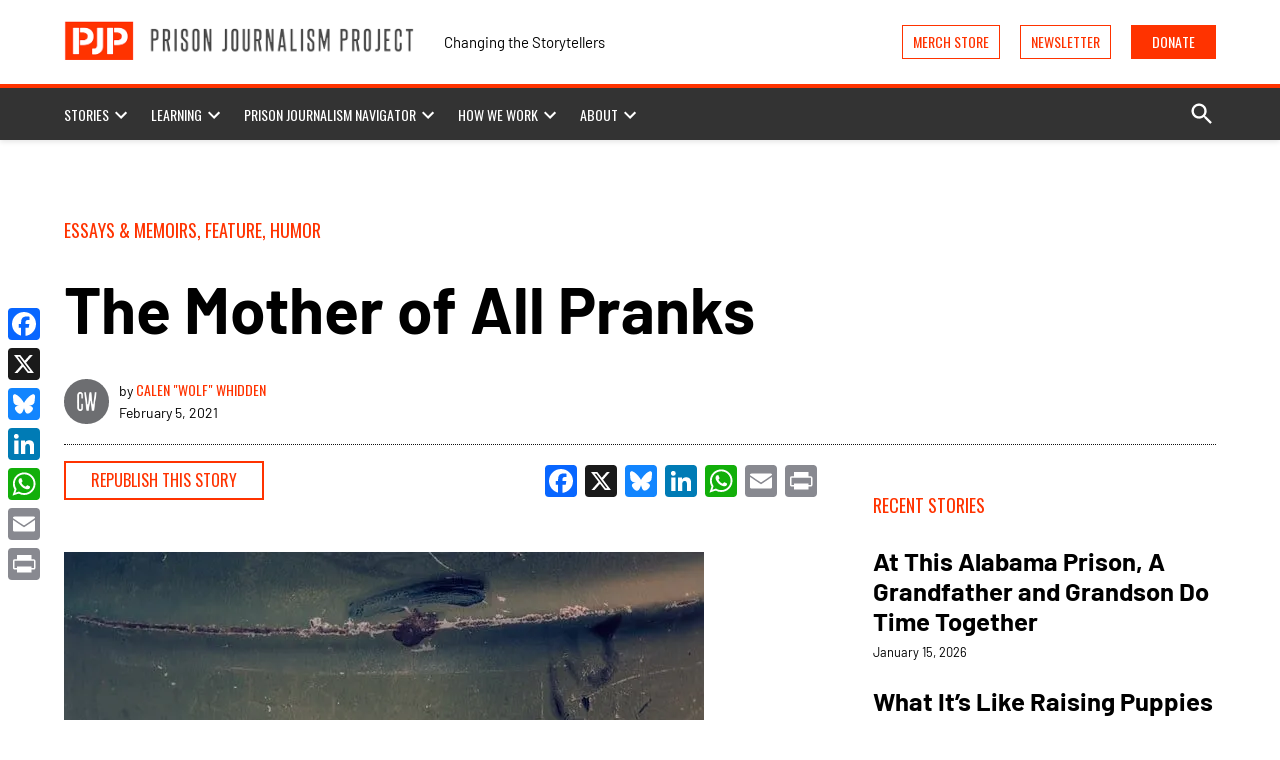

--- FILE ---
content_type: text/html; charset=UTF-8
request_url: https://prisonjournalismproject.org/2021/02/05/the-mother-of-all-pranks/
body_size: 46969
content:
<!doctype html>
<html lang="en-US">
<head>
	<meta charset="UTF-8" />
	<meta name="viewport" content="width=device-width, initial-scale=1" />
	<link rel="profile" href="https://gmpg.org/xfn/11" />
	<meta name='robots' content='index, follow, max-image-preview:large, max-snippet:-1, max-video-preview:-1' />
		<script async src="https://securepubads.g.doubleclick.net/tag/js/gpt.js" type="pmdelayedscript" data-cfasync="false" data-no-optimize="1" data-no-defer="1" data-no-minify="1"></script>
		<script>
			window.googletag = window.googletag || { cmd: [] };
		</script>
		<link rel='preconnect' href='https://i0.wp.com' >
<script>window._wca = window._wca || [];</script>

	<!-- This site is optimized with the Yoast SEO Premium plugin v26.7 (Yoast SEO v26.7) - https://yoast.com/wordpress/plugins/seo/ -->
	<title>The Mother of All Pranks &#8212; Prison Journalism Project</title><link rel="preload" href="https://i0.wp.com/prisonjournalismproject.org/wp-content/uploads/2021/08/PJP-logo_horz-sm-1.png?fit=800%2C119&amp;ssl=1" as="image" imagesrcset="https://i0.wp.com/prisonjournalismproject.org/wp-content/uploads/2021/08/PJP-logo_horz-sm-1.png?w=800&amp;ssl=1 800w, https://i0.wp.com/prisonjournalismproject.org/wp-content/uploads/2021/08/PJP-logo_horz-sm-1.png?resize=706%2C105&amp;ssl=1 706w, https://i0.wp.com/prisonjournalismproject.org/wp-content/uploads/2021/08/PJP-logo_horz-sm-1.png?resize=300%2C45&amp;ssl=1 300w, https://i0.wp.com/prisonjournalismproject.org/wp-content/uploads/2021/08/PJP-logo_horz-sm-1.png?resize=768%2C114&amp;ssl=1 768w, https://i0.wp.com/prisonjournalismproject.org/wp-content/uploads/2021/08/PJP-logo_horz-sm-1.png?resize=400%2C60&amp;ssl=1 400w, https://i0.wp.com/prisonjournalismproject.org/wp-content/uploads/2021/08/PJP-logo_horz-sm-1.png?fit=800%2C119&amp;ssl=1&amp;w=370 370w" imagesizes="(max-width: 800px) 100vw, 800px" fetchpriority="high"><link rel="preload" href="https://prisonjournalismproject.org/wp-content/uploads/Author_Avatars/C/avatar_CW-100x100.png?crop=1" as="image" imagesrcset="https://i0.wp.com/prisonjournalismproject.org/wp-content/uploads/Author_Avatars/C/avatar_CW.png?resize=100%2C100&amp;ssl=1 100w, https://i0.wp.com/prisonjournalismproject.org/wp-content/uploads/Author_Avatars/C/avatar_CW.png?resize=300%2C300&amp;ssl=1 300w, https://i0.wp.com/prisonjournalismproject.org/wp-content/uploads/Author_Avatars/C/avatar_CW.png?resize=150%2C150&amp;ssl=1 150w, https://i0.wp.com/prisonjournalismproject.org/wp-content/uploads/Author_Avatars/C/avatar_CW.png?resize=400%2C400&amp;ssl=1 400w, https://i0.wp.com/prisonjournalismproject.org/wp-content/uploads/Author_Avatars/C/avatar_CW.png?resize=200%2C200&amp;ssl=1 200w, https://i0.wp.com/prisonjournalismproject.org/wp-content/uploads/Author_Avatars/C/avatar_CW.png?w=600&amp;ssl=1 600w, https://i0.wp.com/prisonjournalismproject.org/wp-content/uploads/Author_Avatars/C/avatar_CW-100x100.png?w=370&amp;ssl=1 370w" fetchpriority="high"><style id="perfmatters-used-css">#jp-relatedposts{display:none;padding-top:1em;margin:1em 0;position:relative;clear:both;}.jp-relatedposts::after{content:"";display:block;clear:both;}#jp-relatedposts h3.jp-relatedposts-headline{margin:0 0 1em 0;display:inline-block;float:left;font-size:9pt;font-weight:700;font-family:inherit;}#jp-relatedposts h3.jp-relatedposts-headline em::before{content:"";display:block;width:100%;min-width:30px;border-top:1px solid rgba(0,0,0,.2);margin-bottom:1em;}#jp-relatedposts h3.jp-relatedposts-headline em{font-style:normal;font-weight:700;}@media print{.jp-relatedposts{display:none !important;}}#page{overflow:initial !important;}@starting-style{opacity:0;}@starting-style{}@starting-style{}@-ms-keyframes wiggle{0%{-ms-transform:rotate(2deg);}50%{-ms-transform:rotate(-2deg);}100%{-ms-transform:rotate(2deg);}}@-moz-keyframes wiggle{0%{-moz-transform:rotate(2deg);}50%{-moz-transform:rotate(-2deg);}100%{-moz-transform:rotate(2deg);}}@-webkit-keyframes wiggle{0%{-webkit-transform:rotate(2deg);}50%{-webkit-transform:rotate(-2deg);}100%{-webkit-transform:rotate(2deg);}}@keyframes wiggle{0%{transform:rotate(2deg);}50%{transform:rotate(-2deg);}100%{transform:rotate(2deg);}}@-ms-keyframes scale{0%{-ms-transform:scale(.25);opacity:0;}100%{-ms-transform:scale(1);opacity:1;}}@-moz-keyframes scale{0%{-moz-transform:scale(.25);opacity:0;}100%{-moz-transform:scale(1);opacity:1;}}@-webkit-keyframes scale{0%{-webkit-transform:scale(.25);opacity:0;}100%{-webkit-transform:scale(1);opacity:1;}}@keyframes scale{0%{transform:scale(.25);opacity:0;}100%{transform:scale(1);opacity:1;}}@-ms-keyframes rotate{0%{-ms-transform:rotate(-360deg);opacity:0;}100%{-ms-transform:rotate(360deg);opacity:1;}}@-moz-keyframes rotate{0%{-moz-transform:rotate(-360deg);opacity:0;}100%{-moz-transform:rotate(360deg);opacity:1;}}@-webkit-keyframes rotate{0%{-webkit-transform:rotate(-360deg);opacity:0;}100%{-webkit-transform:rotate(360deg);opacity:1;}}@keyframes rotate{0%{transform:rotate(-360deg);opacity:0;}100%{transform:rotate(360deg);opacity:1;}}@-ms-keyframes rotateY{0%{-ms-transform:perspective(800px) rotateY(0deg) translateZ(0px);}50%{-ms-transform:perspective(800px) rotateY(90deg) translateZ(1px);}100%{-ms-transform:perspective(800px) rotateY(0deg) translateZ(1px);}}@-moz-keyframes rotateY{0%{-moz-transform:perspective(800px) rotateY(0deg) translateZ(0px);}50%{-moz-transform:perspective(800px) rotateY(90deg) translateZ(1px);}100%{-moz-transform:perspective(800px) rotateY(0deg) translateZ(1px);}}@-webkit-keyframes rotateY{0%{-webkit-transform:perspective(800px) rotateY(0deg) translateZ(0px);}50%{-webkit-transform:perspective(800px) rotateY(90deg) translateZ(1px);}100%{-webkit-transform:perspective(800px) rotateY(0deg) translateZ(1px);}}@keyframes rotateY{0%{transform:perspective(800px) rotateY(0deg) translateZ(0px);}50%{transform:perspective(800px) rotateY(90deg) translateZ(1px);}100%{transform:perspective(800px) rotateY(0deg) translateZ(1px);}}@-ms-keyframes rotateX{0%{-ms-transform:perspective(800px) rotateX(0deg) translateZ(0px);}50%{-ms-transform:perspective(800px) rotateX(-90deg) translateZ(1px);}100%{-ms-transform:perspective(800px) rotateX(0deg) translateZ(1px);}}@-moz-keyframes rotateX{0%{-moz-transform:perspective(800px) rotateX(0deg) translateZ(0px);}50%{-moz-transform:perspective(800px) rotateX(-90deg) translateZ(1px);}100%{-moz-transform:perspective(800px) rotateX(0deg) translateZ(1px);}}@-webkit-keyframes rotateX{0%{-webkit-transform:perspective(800px) rotateX(0deg) translateZ(0px);}50%{-webkit-transform:perspective(800px) rotateX(-90deg) translateZ(1px);}100%{-webkit-transform:perspective(800px) rotateX(0deg) translateZ(1px);}}@keyframes rotateY{0%{transform:perspective(800px) rotateY(0deg) translateX(0px);}50%{transform:perspective(800px) rotateX(-90deg) translateZ(1px);}100%{transform:perspective(800px) rotateX(0deg) translateZ(1px);}}.addtoany_list{display:inline;line-height:16px;}.a2a_kit a:empty,.a2a_kit a[class^="a2a_button_"]:has(.a2a_s_undefined){display:none;}.addtoany_list a,.widget .addtoany_list a{border:0;box-shadow:none;display:inline-block;font-size:16px;padding:0 4px;vertical-align:middle;}.addtoany_list a img{border:0;display:inline-block;opacity:1;overflow:hidden;vertical-align:baseline;}.addtoany_list a span{display:inline-block;float:none;}.addtoany_list.a2a_kit_size_32 a{font-size:32px;}.addtoany_list.a2a_kit_size_32 a:not(.addtoany_special_service)>span{height:32px;line-height:32px;width:32px;}.addtoany_list a:not(.addtoany_special_service)>span{border-radius:4px;display:inline-block;opacity:1;}.site .a2a_kit.addtoany_list a:focus,.addtoany_list a:hover,.widget .addtoany_list a:hover{background:none;border:0;box-shadow:none;}.addtoany_list a:hover img,.addtoany_list a:hover span{opacity:.7;}.side-widget.republication_tracker_tool,.widget.republication_tracker_tool{text-align:center;max-width:300px;margin:0 auto;}.side-widget.republication_tracker_tool p,.widget.republication_tracker_tool p{margin-bottom:1em;}.side-widget.republication_tracker_tool a.license,.widget.republication_tracker_tool a.license{border-top:3px double #ddd;border-bottom:3px double #ddd;padding:1em 0;min-width:100%;display:block;}.side-widget.republication_tracker_tool button.republication-tracker-tool-button,.widget.republication_tracker_tool button.republication-tracker-tool-button{width:100%;background:#2a7ac2;border:1px solid #255b98;color:#fff;padding:1em;font-size:1.25em;margin:0 0 1em 0;display:block;border-radius:.25em;font-weight:bold;text-shadow:1px 1px 1px #255b98;}.side-widget.republication_tracker_tool button.republication-tracker-tool-button:hover,.widget.republication_tracker_tool button.republication-tracker-tool-button:hover{background-color:#2863a7;text-decoration:none;cursor:pointer;}#republication-tracker-tool-modal{position:fixed;z-index:999999999;top:0;left:0;width:100%;height:100%;background-color:rgba(0,0,0,.75);}#republication-tracker-tool-modal-content{position:absolute;width:90%;max-width:800px;max-height:90%;overflow:auto;top:50%;left:50%;transform:translate(-50%,-50%);background-color:#fff;padding:2em;text-align:left;border-radius:.25em;}#republication-tracker-tool-modal-content textarea{font-family:monospace;font-size:smaller;box-sizing:border-box;width:100%;margin:.5em 0;cursor:auto;background-color:inherit;border-color:inherit;}#republication-tracker-tool-modal-content h2,#republication-tracker-tool-modal-content .cc-license,#republication-tracker-tool-modal-content .cc-policy{border-bottom:1px solid #ccc;padding-bottom:1em;}#republication-tracker-tool-modal-content .cc-license,#republication-tracker-tool-modal-content .cc-policy{margin-bottom:2em;}#republication-tracker-tool-modal-content .cc-license img{margin-bottom:1em;}#republication-tracker-tool-modal-content .article-info h1{margin-bottom:0;}.republication-tracker-tool-close{background:transparent !important;border:0 !important;color:#000 !important;font-size:1rem;padding:0 !important;position:absolute;top:0;transition:all 125ms ease-in-out;right:0;}.republication-tracker-tool-close:hover{cursor:pointer;opacity:.8;}.republication-tracker-tool-close-icon{background-image:url("data:image/svg+xml,%3Csvg xmlns=\'http://www.w3.org/2000/svg\' width=\'24\' height=\'24\' viewBox=\'0 0 24 24\' fill=\'none\'%3E%3Cpath d=\'M13.0597 12L19.5297 5.52997L18.4697 4.46997L11.9997 10.94L5.52973 4.46997L4.46973 5.52997L10.9397 12L4.46973 18.47L5.52973 19.53L11.9997 13.06L18.4697 19.53L19.5297 18.47L13.0597 12Z\' fill=\'%231E1E1E\'/%3E%3C/svg%3E");background-position:center;background-size:24px 24px;background-repeat:no-repeat;display:block;height:2em;width:2em;}.republication_tracker_tool .license img{width:88px;}.screen-reader-text{border:0;clip:rect(1px,1px,1px,1px);clip-path:inset(50%);height:1px;margin:-1px;overflow:hidden;padding:0;position:absolute !important;width:1px;word-wrap:normal !important;}.republish-content-container{position:relative;}.republish-content__textarea{width:100%;}.republication-tracker-tool__copy-button--main.show-for-html{display:inline-block;}</style>
	<meta name="description" content="We try to find things to combat the stagnant time. Gambling games like poker or spades tournaments are big." />
	<link rel="canonical" href="https://prisonjournalismproject.org/2021/02/05/the-mother-of-all-pranks/" />
	<meta property="og:locale" content="en_US" />
	<meta property="og:type" content="article" />
	<meta property="og:title" content="The Mother of All Pranks" />
	<meta property="og:description" content="We try to find things to combat the stagnant time. Gambling games like poker or spades tournaments are big." />
	<meta property="og:url" content="https://prisonjournalismproject.org/2021/02/05/the-mother-of-all-pranks/" />
	<meta property="og:site_name" content="Prison Journalism Project" />
	<meta property="article:publisher" content="https://www.facebook.com/prisonjournalism" />
	<meta property="article:published_time" content="2021-02-05T19:00:00+00:00" />
	<meta property="article:modified_time" content="2023-12-18T18:52:38+00:00" />
	<meta property="og:image" content="https://prisonjournalismproject.org/wp-content/uploads/2021/02/donald-giannatti-quSfNVeaTYg-unsplash.jpg" />
	<meta property="og:image:width" content="640" />
	<meta property="og:image:height" content="554" />
	<meta property="og:image:type" content="image/jpeg" />
	<meta name="author" content="Calen &quot;Wolf&quot; Whidden" />
	<meta name="twitter:card" content="summary_large_image" />
	<meta name="twitter:creator" content="@prisonjourn" />
	<meta name="twitter:site" content="@prisonjourn" />
	<script type="application/ld+json" class="yoast-schema-graph">{"@context":"https://schema.org","@graph":[{"@type":"Article","@id":"https://prisonjournalismproject.org/2021/02/05/the-mother-of-all-pranks/#article","isPartOf":{"@id":"https://prisonjournalismproject.org/2021/02/05/the-mother-of-all-pranks/"},"author":[{"@id":"https://prisonjournalismproject.org/#/schema/person/image/3509626128e9fc0b8ff5165935ee5aac"}],"headline":"The Mother of All Pranks","datePublished":"2021-02-05T19:00:00+00:00","dateModified":"2023-12-18T18:52:38+00:00","mainEntityOfPage":{"@id":"https://prisonjournalismproject.org/2021/02/05/the-mother-of-all-pranks/"},"wordCount":1526,"publisher":{"@id":"https://prisonjournalismproject.org/#organization"},"image":{"@id":"https://prisonjournalismproject.org/2021/02/05/the-mother-of-all-pranks/#primaryimage"},"thumbnailUrl":"https://i0.wp.com/prisonjournalismproject.org/wp-content/uploads/2021/02/donald-giannatti-quSfNVeaTYg-unsplash.jpg?fit=640%2C554&ssl=1","keywords":["Florida","Life in Prison"],"articleSection":["Essays &amp; Memoirs","Feature","Humor"],"inLanguage":"en-US"},{"@type":"WebPage","@id":"https://prisonjournalismproject.org/2021/02/05/the-mother-of-all-pranks/","url":"https://prisonjournalismproject.org/2021/02/05/the-mother-of-all-pranks/","name":"The Mother of All Pranks &#8212; Prison Journalism Project","isPartOf":{"@id":"https://prisonjournalismproject.org/#website"},"primaryImageOfPage":{"@id":"https://prisonjournalismproject.org/2021/02/05/the-mother-of-all-pranks/#primaryimage"},"image":{"@id":"https://prisonjournalismproject.org/2021/02/05/the-mother-of-all-pranks/#primaryimage"},"thumbnailUrl":"https://i0.wp.com/prisonjournalismproject.org/wp-content/uploads/2021/02/donald-giannatti-quSfNVeaTYg-unsplash.jpg?fit=640%2C554&ssl=1","datePublished":"2021-02-05T19:00:00+00:00","dateModified":"2023-12-18T18:52:38+00:00","description":"We try to find things to combat the stagnant time. Gambling games like poker or spades tournaments are big.","breadcrumb":{"@id":"https://prisonjournalismproject.org/2021/02/05/the-mother-of-all-pranks/#breadcrumb"},"inLanguage":"en-US","potentialAction":[{"@type":"ReadAction","target":["https://prisonjournalismproject.org/2021/02/05/the-mother-of-all-pranks/"]}]},{"@type":"ImageObject","inLanguage":"en-US","@id":"https://prisonjournalismproject.org/2021/02/05/the-mother-of-all-pranks/#primaryimage","url":"https://i0.wp.com/prisonjournalismproject.org/wp-content/uploads/2021/02/donald-giannatti-quSfNVeaTYg-unsplash.jpg?fit=640%2C554&ssl=1","contentUrl":"https://i0.wp.com/prisonjournalismproject.org/wp-content/uploads/2021/02/donald-giannatti-quSfNVeaTYg-unsplash.jpg?fit=640%2C554&ssl=1","width":640,"height":554,"caption":"Photo by Donald Giannatti on Unsplash"},{"@type":"BreadcrumbList","@id":"https://prisonjournalismproject.org/2021/02/05/the-mother-of-all-pranks/#breadcrumb","itemListElement":[{"@type":"ListItem","position":1,"name":"Home","item":"https://prisonjournalismproject.org/"},{"@type":"ListItem","position":2,"name":"The Mother of All Pranks"}]},{"@type":"WebSite","@id":"https://prisonjournalismproject.org/#website","url":"https://prisonjournalismproject.org/","name":"Prison Journalism Project","description":"Changing the Storytellers","publisher":{"@id":"https://prisonjournalismproject.org/#organization"},"potentialAction":[{"@type":"SearchAction","target":{"@type":"EntryPoint","urlTemplate":"https://prisonjournalismproject.org/?s={search_term_string}"},"query-input":{"@type":"PropertyValueSpecification","valueRequired":true,"valueName":"search_term_string"}}],"inLanguage":"en-US"},{"@type":"Organization","@id":"https://prisonjournalismproject.org/#organization","name":"Prison Journalism Project","url":"https://prisonjournalismproject.org/","logo":{"@type":"ImageObject","inLanguage":"en-US","@id":"https://prisonjournalismproject.org/#/schema/logo/image/","url":"https://i0.wp.com/prisonjournalismproject.org/wp-content/uploads/2021/10/cropped-PJP-favicon-2.png?fit=512%2C512&ssl=1","contentUrl":"https://i0.wp.com/prisonjournalismproject.org/wp-content/uploads/2021/10/cropped-PJP-favicon-2.png?fit=512%2C512&ssl=1","width":512,"height":512,"caption":"Prison Journalism Project"},"image":{"@id":"https://prisonjournalismproject.org/#/schema/logo/image/"},"sameAs":["https://www.facebook.com/prisonjournalism","https://x.com/prisonjourn","https://www.instagram.com/prisonjournalism","https://www.linkedin.com/company/prisonjournalism"]},{"@type":"Person","@id":"https://prisonjournalismproject.org/#/schema/person/image/3509626128e9fc0b8ff5165935ee5aac","name":"Calen \"Wolf\" Whidden","image":{"@type":"ImageObject","inLanguage":"en-US","@id":"https://prisonjournalismproject.org/#/schema/person/image/bb98fad8f7e3a7f76e271f3c151713fa","url":"https://i0.wp.com/prisonjournalismproject.org/wp-content/uploads/Author_Avatars/C/avatar_CW.png?resize=150%2C150&ssl=1","contentUrl":"https://i0.wp.com/prisonjournalismproject.org/wp-content/uploads/Author_Avatars/C/avatar_CW.png?resize=150%2C150&ssl=1","width":150,"height":150,"caption":"Calen \"Wolf\" Whidden"},"description":"Calen \"Wolf\" Whidden is a writer incarcerated in Florida.","url":"https://prisonjournalismproject.org/author/calen-j-whidden/"}]}</script>
	<!-- / Yoast SEO Premium plugin. -->


<link rel='dns-prefetch' href='//static.addtoany.com' />
<link rel='dns-prefetch' href='//stats.wp.com' />
<link rel='dns-prefetch' href='//cdn.parsely.com' />
<link rel='dns-prefetch' href='//www.googletagmanager.com' />

<link rel='preconnect' href='//i0.wp.com' />
<link rel='preconnect' href='//c0.wp.com' />
<link rel="alternate" type="application/rss+xml" title="Prison Journalism Project &raquo; Feed" href="https://prisonjournalismproject.org/feed/" />
<link rel="alternate" type="application/rss+xml" title="Prison Journalism Project &raquo; Comments Feed" href="https://prisonjournalismproject.org/comments/feed/" />
<link rel="alternate" title="oEmbed (JSON)" type="application/json+oembed" href="https://prisonjournalismproject.org/wp-json/oembed/1.0/embed?url=https%3A%2F%2Fprisonjournalismproject.org%2F2021%2F02%2F05%2Fthe-mother-of-all-pranks%2F" />
<link rel="alternate" title="oEmbed (XML)" type="text/xml+oembed" href="https://prisonjournalismproject.org/wp-json/oembed/1.0/embed?url=https%3A%2F%2Fprisonjournalismproject.org%2F2021%2F02%2F05%2Fthe-mother-of-all-pranks%2F&#038;format=xml" />
<style id='wp-img-auto-sizes-contain-inline-css'>img:is([sizes=auto i],[sizes^="auto," i]){contain-intrinsic-size:3000px 1500px}</style>
<link rel="stylesheet" id="jetpack_related-posts-css" media="all" data-pmdelayedstyle="https://prisonjournalismproject.org/wp-content/plugins/jetpack/modules/related-posts/related-posts.css?ver=20240116">
<style id='wp-block-library-inline-css'>:root{--wp-block-synced-color:#7a00df;--wp-block-synced-color--rgb:122,0,223;--wp-bound-block-color:var(--wp-block-synced-color);--wp-editor-canvas-background:#ddd;--wp-admin-theme-color:#007cba;--wp-admin-theme-color--rgb:0,124,186;--wp-admin-theme-color-darker-10:#006ba1;--wp-admin-theme-color-darker-10--rgb:0,107,160.5;--wp-admin-theme-color-darker-20:#005a87;--wp-admin-theme-color-darker-20--rgb:0,90,135;--wp-admin-border-width-focus:2px}@media (min-resolution:192dpi){:root{--wp-admin-border-width-focus:1.5px}}.wp-element-button{cursor:pointer}:root .has-very-light-gray-background-color{background-color:#eee}:root .has-very-dark-gray-background-color{background-color:#313131}:root .has-very-light-gray-color{color:#eee}:root .has-very-dark-gray-color{color:#313131}:root .has-vivid-green-cyan-to-vivid-cyan-blue-gradient-background{background:linear-gradient(135deg,#00d084,#0693e3)}:root .has-purple-crush-gradient-background{background:linear-gradient(135deg,#34e2e4,#4721fb 50%,#ab1dfe)}:root .has-hazy-dawn-gradient-background{background:linear-gradient(135deg,#faaca8,#dad0ec)}:root .has-subdued-olive-gradient-background{background:linear-gradient(135deg,#fafae1,#67a671)}:root .has-atomic-cream-gradient-background{background:linear-gradient(135deg,#fdd79a,#004a59)}:root .has-nightshade-gradient-background{background:linear-gradient(135deg,#330968,#31cdcf)}:root .has-midnight-gradient-background{background:linear-gradient(135deg,#020381,#2874fc)}:root{--wp--preset--font-size--normal:16px;--wp--preset--font-size--huge:42px}.has-regular-font-size{font-size:1em}.has-larger-font-size{font-size:2.625em}.has-normal-font-size{font-size:var(--wp--preset--font-size--normal)}.has-huge-font-size{font-size:var(--wp--preset--font-size--huge)}.has-text-align-center{text-align:center}.has-text-align-left{text-align:left}.has-text-align-right{text-align:right}.has-fit-text{white-space:nowrap!important}#end-resizable-editor-section{display:none}.aligncenter{clear:both}.items-justified-left{justify-content:flex-start}.items-justified-center{justify-content:center}.items-justified-right{justify-content:flex-end}.items-justified-space-between{justify-content:space-between}.screen-reader-text{border:0;clip-path:inset(50%);height:1px;margin:-1px;overflow:hidden;padding:0;position:absolute;width:1px;word-wrap:normal!important}.screen-reader-text:focus{background-color:#ddd;clip-path:none;color:#444;display:block;font-size:1em;height:auto;left:5px;line-height:normal;padding:15px 23px 14px;text-decoration:none;top:5px;width:auto;z-index:100000}html :where(.has-border-color){border-style:solid}html :where([style*=border-top-color]){border-top-style:solid}html :where([style*=border-right-color]){border-right-style:solid}html :where([style*=border-bottom-color]){border-bottom-style:solid}html :where([style*=border-left-color]){border-left-style:solid}html :where([style*=border-width]){border-style:solid}html :where([style*=border-top-width]){border-top-style:solid}html :where([style*=border-right-width]){border-right-style:solid}html :where([style*=border-bottom-width]){border-bottom-style:solid}html :where([style*=border-left-width]){border-left-style:solid}html :where(img[class*=wp-image-]){height:auto;max-width:100%}:where(figure){margin:0 0 1em}html :where(.is-position-sticky){--wp-admin--admin-bar--position-offset:var(--wp-admin--admin-bar--height,0px)}@media screen and (max-width:600px){html :where(.is-position-sticky){--wp-admin--admin-bar--position-offset:0px}}</style><style id='wp-block-button-inline-css'>.wp-block-button__link{align-content:center;box-sizing:border-box;cursor:pointer;display:inline-block;height:100%;text-align:center;word-break:break-word}.wp-block-button__link.aligncenter{text-align:center}.wp-block-button__link.alignright{text-align:right}:where(.wp-block-button__link){border-radius:9999px;box-shadow:none;padding:calc(.667em + 2px) calc(1.333em + 2px);text-decoration:none}.wp-block-button[style*=text-decoration] .wp-block-button__link{text-decoration:inherit}.wp-block-buttons>.wp-block-button.has-custom-width{max-width:none}.wp-block-buttons>.wp-block-button.has-custom-width .wp-block-button__link{width:100%}.wp-block-buttons>.wp-block-button.has-custom-font-size .wp-block-button__link{font-size:inherit}.wp-block-buttons>.wp-block-button.wp-block-button__width-25{width:calc(25% - var(--wp--style--block-gap,.5em)*.75)}.wp-block-buttons>.wp-block-button.wp-block-button__width-50{width:calc(50% - var(--wp--style--block-gap,.5em)*.5)}.wp-block-buttons>.wp-block-button.wp-block-button__width-75{width:calc(75% - var(--wp--style--block-gap,.5em)*.25)}.wp-block-buttons>.wp-block-button.wp-block-button__width-100{flex-basis:100%;width:100%}.wp-block-buttons.is-vertical>.wp-block-button.wp-block-button__width-25{width:25%}.wp-block-buttons.is-vertical>.wp-block-button.wp-block-button__width-50{width:50%}.wp-block-buttons.is-vertical>.wp-block-button.wp-block-button__width-75{width:75%}.wp-block-button.is-style-squared,.wp-block-button__link.wp-block-button.is-style-squared{border-radius:0}.wp-block-button.no-border-radius,.wp-block-button__link.no-border-radius{border-radius:0!important}:root :where(.wp-block-button .wp-block-button__link.is-style-outline),:root :where(.wp-block-button.is-style-outline>.wp-block-button__link){border:2px solid;padding:.667em 1.333em}:root :where(.wp-block-button .wp-block-button__link.is-style-outline:not(.has-text-color)),:root :where(.wp-block-button.is-style-outline>.wp-block-button__link:not(.has-text-color)){color:currentColor}:root :where(.wp-block-button .wp-block-button__link.is-style-outline:not(.has-background)),:root :where(.wp-block-button.is-style-outline>.wp-block-button__link:not(.has-background)){background-color:initial;background-image:none}</style>
<style id='wp-block-heading-inline-css'>h1:where(.wp-block-heading).has-background,h2:where(.wp-block-heading).has-background,h3:where(.wp-block-heading).has-background,h4:where(.wp-block-heading).has-background,h5:where(.wp-block-heading).has-background,h6:where(.wp-block-heading).has-background{padding:1.25em 2.375em}h1.has-text-align-left[style*=writing-mode]:where([style*=vertical-lr]),h1.has-text-align-right[style*=writing-mode]:where([style*=vertical-rl]),h2.has-text-align-left[style*=writing-mode]:where([style*=vertical-lr]),h2.has-text-align-right[style*=writing-mode]:where([style*=vertical-rl]),h3.has-text-align-left[style*=writing-mode]:where([style*=vertical-lr]),h3.has-text-align-right[style*=writing-mode]:where([style*=vertical-rl]),h4.has-text-align-left[style*=writing-mode]:where([style*=vertical-lr]),h4.has-text-align-right[style*=writing-mode]:where([style*=vertical-rl]),h5.has-text-align-left[style*=writing-mode]:where([style*=vertical-lr]),h5.has-text-align-right[style*=writing-mode]:where([style*=vertical-rl]),h6.has-text-align-left[style*=writing-mode]:where([style*=vertical-lr]),h6.has-text-align-right[style*=writing-mode]:where([style*=vertical-rl]){rotate:180deg}</style>
<style id='wp-block-image-inline-css'>.wp-block-image>a,.wp-block-image>figure>a{display:inline-block}.wp-block-image img{box-sizing:border-box;height:auto;max-width:100%;vertical-align:bottom}@media not (prefers-reduced-motion){.wp-block-image img.hide{visibility:hidden}.wp-block-image img.show{animation:show-content-image .4s}}.wp-block-image[style*=border-radius] img,.wp-block-image[style*=border-radius]>a{border-radius:inherit}.wp-block-image.has-custom-border img{box-sizing:border-box}.wp-block-image.aligncenter{text-align:center}.wp-block-image.alignfull>a,.wp-block-image.alignwide>a{width:100%}.wp-block-image.alignfull img,.wp-block-image.alignwide img{height:auto;width:100%}.wp-block-image .aligncenter,.wp-block-image .alignleft,.wp-block-image .alignright,.wp-block-image.aligncenter,.wp-block-image.alignleft,.wp-block-image.alignright{display:table}.wp-block-image .aligncenter>figcaption,.wp-block-image .alignleft>figcaption,.wp-block-image .alignright>figcaption,.wp-block-image.aligncenter>figcaption,.wp-block-image.alignleft>figcaption,.wp-block-image.alignright>figcaption{caption-side:bottom;display:table-caption}.wp-block-image .alignleft{float:left;margin:.5em 1em .5em 0}.wp-block-image .alignright{float:right;margin:.5em 0 .5em 1em}.wp-block-image .aligncenter{margin-left:auto;margin-right:auto}.wp-block-image :where(figcaption){margin-bottom:1em;margin-top:.5em}.wp-block-image.is-style-circle-mask img{border-radius:9999px}@supports ((-webkit-mask-image:none) or (mask-image:none)) or (-webkit-mask-image:none){.wp-block-image.is-style-circle-mask img{border-radius:0;-webkit-mask-image:url('data:image/svg+xml;utf8,<svg viewBox="0 0 100 100" xmlns="http://www.w3.org/2000/svg"><circle cx="50" cy="50" r="50"/></svg>');mask-image:url('data:image/svg+xml;utf8,<svg viewBox="0 0 100 100" xmlns="http://www.w3.org/2000/svg"><circle cx="50" cy="50" r="50"/></svg>');mask-mode:alpha;-webkit-mask-position:center;mask-position:center;-webkit-mask-repeat:no-repeat;mask-repeat:no-repeat;-webkit-mask-size:contain;mask-size:contain}}:root :where(.wp-block-image.is-style-rounded img,.wp-block-image .is-style-rounded img){border-radius:9999px}.wp-block-image figure{margin:0}.wp-lightbox-container{display:flex;flex-direction:column;position:relative}.wp-lightbox-container img{cursor:zoom-in}.wp-lightbox-container img:hover+button{opacity:1}.wp-lightbox-container button{align-items:center;backdrop-filter:blur(16px) saturate(180%);background-color:#5a5a5a40;border:none;border-radius:4px;cursor:zoom-in;display:flex;height:20px;justify-content:center;opacity:0;padding:0;position:absolute;right:16px;text-align:center;top:16px;width:20px;z-index:100}@media not (prefers-reduced-motion){.wp-lightbox-container button{transition:opacity .2s ease}}.wp-lightbox-container button:focus-visible{outline:3px auto #5a5a5a40;outline:3px auto -webkit-focus-ring-color;outline-offset:3px}.wp-lightbox-container button:hover{cursor:pointer;opacity:1}.wp-lightbox-container button:focus{opacity:1}.wp-lightbox-container button:focus,.wp-lightbox-container button:hover,.wp-lightbox-container button:not(:hover):not(:active):not(.has-background){background-color:#5a5a5a40;border:none}.wp-lightbox-overlay{box-sizing:border-box;cursor:zoom-out;height:100vh;left:0;overflow:hidden;position:fixed;top:0;visibility:hidden;width:100%;z-index:100000}.wp-lightbox-overlay .close-button{align-items:center;cursor:pointer;display:flex;justify-content:center;min-height:40px;min-width:40px;padding:0;position:absolute;right:calc(env(safe-area-inset-right) + 16px);top:calc(env(safe-area-inset-top) + 16px);z-index:5000000}.wp-lightbox-overlay .close-button:focus,.wp-lightbox-overlay .close-button:hover,.wp-lightbox-overlay .close-button:not(:hover):not(:active):not(.has-background){background:none;border:none}.wp-lightbox-overlay .lightbox-image-container{height:var(--wp--lightbox-container-height);left:50%;overflow:hidden;position:absolute;top:50%;transform:translate(-50%,-50%);transform-origin:top left;width:var(--wp--lightbox-container-width);z-index:9999999999}.wp-lightbox-overlay .wp-block-image{align-items:center;box-sizing:border-box;display:flex;height:100%;justify-content:center;margin:0;position:relative;transform-origin:0 0;width:100%;z-index:3000000}.wp-lightbox-overlay .wp-block-image img{height:var(--wp--lightbox-image-height);min-height:var(--wp--lightbox-image-height);min-width:var(--wp--lightbox-image-width);width:var(--wp--lightbox-image-width)}.wp-lightbox-overlay .wp-block-image figcaption{display:none}.wp-lightbox-overlay button{background:none;border:none}.wp-lightbox-overlay .scrim{background-color:#fff;height:100%;opacity:.9;position:absolute;width:100%;z-index:2000000}.wp-lightbox-overlay.active{visibility:visible}@media not (prefers-reduced-motion){.wp-lightbox-overlay.active{animation:turn-on-visibility .25s both}.wp-lightbox-overlay.active img{animation:turn-on-visibility .35s both}.wp-lightbox-overlay.show-closing-animation:not(.active){animation:turn-off-visibility .35s both}.wp-lightbox-overlay.show-closing-animation:not(.active) img{animation:turn-off-visibility .25s both}.wp-lightbox-overlay.zoom.active{animation:none;opacity:1;visibility:visible}.wp-lightbox-overlay.zoom.active .lightbox-image-container{animation:lightbox-zoom-in .4s}.wp-lightbox-overlay.zoom.active .lightbox-image-container img{animation:none}.wp-lightbox-overlay.zoom.active .scrim{animation:turn-on-visibility .4s forwards}.wp-lightbox-overlay.zoom.show-closing-animation:not(.active){animation:none}.wp-lightbox-overlay.zoom.show-closing-animation:not(.active) .lightbox-image-container{animation:lightbox-zoom-out .4s}.wp-lightbox-overlay.zoom.show-closing-animation:not(.active) .lightbox-image-container img{animation:none}.wp-lightbox-overlay.zoom.show-closing-animation:not(.active) .scrim{animation:turn-off-visibility .4s forwards}}@keyframes show-content-image{0%{visibility:hidden}99%{visibility:hidden}to{visibility:visible}}@keyframes turn-on-visibility{0%{opacity:0}to{opacity:1}}@keyframes turn-off-visibility{0%{opacity:1;visibility:visible}99%{opacity:0;visibility:visible}to{opacity:0;visibility:hidden}}@keyframes lightbox-zoom-in{0%{transform:translate(calc((-100vw + var(--wp--lightbox-scrollbar-width))/2 + var(--wp--lightbox-initial-left-position)),calc(-50vh + var(--wp--lightbox-initial-top-position))) scale(var(--wp--lightbox-scale))}to{transform:translate(-50%,-50%) scale(1)}}@keyframes lightbox-zoom-out{0%{transform:translate(-50%,-50%) scale(1);visibility:visible}99%{visibility:visible}to{transform:translate(calc((-100vw + var(--wp--lightbox-scrollbar-width))/2 + var(--wp--lightbox-initial-left-position)),calc(-50vh + var(--wp--lightbox-initial-top-position))) scale(var(--wp--lightbox-scale));visibility:hidden}}</style>
<style id='wp-block-image-theme-inline-css'>:root :where(.wp-block-image figcaption){color:#555;font-size:13px;text-align:center}.is-dark-theme :root :where(.wp-block-image figcaption){color:#ffffffa6}.wp-block-image{margin:0 0 1em}</style>
<style id='wp-block-list-inline-css'>ol,ul{box-sizing:border-box}:root :where(.wp-block-list.has-background){padding:1.25em 2.375em}</style>
<style id='wp-block-buttons-inline-css'>.wp-block-buttons{box-sizing:border-box}.wp-block-buttons.is-vertical{flex-direction:column}.wp-block-buttons.is-vertical>.wp-block-button:last-child{margin-bottom:0}.wp-block-buttons>.wp-block-button{display:inline-block;margin:0}.wp-block-buttons.is-content-justification-left{justify-content:flex-start}.wp-block-buttons.is-content-justification-left.is-vertical{align-items:flex-start}.wp-block-buttons.is-content-justification-center{justify-content:center}.wp-block-buttons.is-content-justification-center.is-vertical{align-items:center}.wp-block-buttons.is-content-justification-right{justify-content:flex-end}.wp-block-buttons.is-content-justification-right.is-vertical{align-items:flex-end}.wp-block-buttons.is-content-justification-space-between{justify-content:space-between}.wp-block-buttons.aligncenter{text-align:center}.wp-block-buttons:not(.is-content-justification-space-between,.is-content-justification-right,.is-content-justification-left,.is-content-justification-center) .wp-block-button.aligncenter{margin-left:auto;margin-right:auto;width:100%}.wp-block-buttons[style*=text-decoration] .wp-block-button,.wp-block-buttons[style*=text-decoration] .wp-block-button__link{text-decoration:inherit}.wp-block-buttons.has-custom-font-size .wp-block-button__link{font-size:inherit}.wp-block-buttons .wp-block-button__link{width:100%}.wp-block-button.aligncenter{text-align:center}</style>
<style id='wp-block-group-inline-css'>.wp-block-group{box-sizing:border-box}:where(.wp-block-group.wp-block-group-is-layout-constrained){position:relative}</style>
<style id='wp-block-group-theme-inline-css'>:where(.wp-block-group.has-background){padding:1.25em 2.375em}</style>
<style id='wp-block-paragraph-inline-css'>.is-small-text{font-size:.875em}.is-regular-text{font-size:1em}.is-large-text{font-size:2.25em}.is-larger-text{font-size:3em}.has-drop-cap:not(:focus):first-letter{float:left;font-size:8.4em;font-style:normal;font-weight:100;line-height:.68;margin:.05em .1em 0 0;text-transform:uppercase}body.rtl .has-drop-cap:not(:focus):first-letter{float:none;margin-left:.1em}p.has-drop-cap.has-background{overflow:hidden}:root :where(p.has-background){padding:1.25em 2.375em}:where(p.has-text-color:not(.has-link-color)) a{color:inherit}p.has-text-align-left[style*="writing-mode:vertical-lr"],p.has-text-align-right[style*="writing-mode:vertical-rl"]{rotate:180deg}</style>
<style id='wp-block-spacer-inline-css'>.wp-block-spacer{clear:both}</style>
<style id='global-styles-inline-css'>:root{--wp--preset--aspect-ratio--square: 1;--wp--preset--aspect-ratio--4-3: 4/3;--wp--preset--aspect-ratio--3-4: 3/4;--wp--preset--aspect-ratio--3-2: 3/2;--wp--preset--aspect-ratio--2-3: 2/3;--wp--preset--aspect-ratio--16-9: 16/9;--wp--preset--aspect-ratio--9-16: 9/16;--wp--preset--color--black: #000000;--wp--preset--color--cyan-bluish-gray: #abb8c3;--wp--preset--color--white: #FFFFFF;--wp--preset--color--pale-pink: #f78da7;--wp--preset--color--vivid-red: #cf2e2e;--wp--preset--color--luminous-vivid-orange: #ff6900;--wp--preset--color--luminous-vivid-amber: #fcb900;--wp--preset--color--light-green-cyan: #7bdcb5;--wp--preset--color--vivid-green-cyan: #00d084;--wp--preset--color--pale-cyan-blue: #8ed1fc;--wp--preset--color--vivid-cyan-blue: #0693e3;--wp--preset--color--vivid-purple: #9b51e0;--wp--preset--color--primary: #ff3300;--wp--preset--color--primary-variation: #d70b00;--wp--preset--color--secondary: #666666;--wp--preset--color--secondary-variation: #3e3e3e;--wp--preset--color--dark-gray: #111111;--wp--preset--color--medium-gray: #767676;--wp--preset--color--light-gray: #EEEEEE;--wp--preset--gradient--vivid-cyan-blue-to-vivid-purple: linear-gradient(135deg,rgb(6,147,227) 0%,rgb(155,81,224) 100%);--wp--preset--gradient--light-green-cyan-to-vivid-green-cyan: linear-gradient(135deg,rgb(122,220,180) 0%,rgb(0,208,130) 100%);--wp--preset--gradient--luminous-vivid-amber-to-luminous-vivid-orange: linear-gradient(135deg,rgb(252,185,0) 0%,rgb(255,105,0) 100%);--wp--preset--gradient--luminous-vivid-orange-to-vivid-red: linear-gradient(135deg,rgb(255,105,0) 0%,rgb(207,46,46) 100%);--wp--preset--gradient--very-light-gray-to-cyan-bluish-gray: linear-gradient(135deg,rgb(238,238,238) 0%,rgb(169,184,195) 100%);--wp--preset--gradient--cool-to-warm-spectrum: linear-gradient(135deg,rgb(74,234,220) 0%,rgb(151,120,209) 20%,rgb(207,42,186) 40%,rgb(238,44,130) 60%,rgb(251,105,98) 80%,rgb(254,248,76) 100%);--wp--preset--gradient--blush-light-purple: linear-gradient(135deg,rgb(255,206,236) 0%,rgb(152,150,240) 100%);--wp--preset--gradient--blush-bordeaux: linear-gradient(135deg,rgb(254,205,165) 0%,rgb(254,45,45) 50%,rgb(107,0,62) 100%);--wp--preset--gradient--luminous-dusk: linear-gradient(135deg,rgb(255,203,112) 0%,rgb(199,81,192) 50%,rgb(65,88,208) 100%);--wp--preset--gradient--pale-ocean: linear-gradient(135deg,rgb(255,245,203) 0%,rgb(182,227,212) 50%,rgb(51,167,181) 100%);--wp--preset--gradient--electric-grass: linear-gradient(135deg,rgb(202,248,128) 0%,rgb(113,206,126) 100%);--wp--preset--gradient--midnight: linear-gradient(135deg,rgb(2,3,129) 0%,rgb(40,116,252) 100%);--wp--preset--gradient--grad-1: linear-gradient( 135deg,rgb( 255,51,0) 0%,rgb( 215,11,0) 100% );--wp--preset--gradient--grad-2: linear-gradient( 135deg,rgb( 102,102,102) 0%,rgb( 62,62,62) 100% );--wp--preset--gradient--grad-3: linear-gradient( 135deg,rgb( 17,17,17 ) 0%,rgb( 85,85,85 ) 100% );--wp--preset--gradient--grad-4: linear-gradient( 135deg,rgb( 68,68,68 ) 0%,rgb( 136,136,136 ) 100% );--wp--preset--gradient--grad-5: linear-gradient( 135deg,rgb( 119,119,119 ) 0%,rgb( 221,221,221 ) 100% );--wp--preset--gradient--grad-6: linear-gradient( 135deg,rgb( 221,221,221 ) 0%,rgb( 255,255,255 ) 100% );--wp--preset--font-size--small: 16px;--wp--preset--font-size--medium: 20px;--wp--preset--font-size--large: 36px;--wp--preset--font-size--x-large: 42px;--wp--preset--font-size--normal: 20px;--wp--preset--font-size--huge: 44px;--wp--preset--spacing--20: 0.44rem;--wp--preset--spacing--30: 0.67rem;--wp--preset--spacing--40: 1rem;--wp--preset--spacing--50: 1.5rem;--wp--preset--spacing--60: 2.25rem;--wp--preset--spacing--70: 3.38rem;--wp--preset--spacing--80: 5.06rem;--wp--preset--shadow--natural: 6px 6px 9px rgba(0,0,0,0.2);--wp--preset--shadow--deep: 12px 12px 50px rgba(0,0,0,0.4);--wp--preset--shadow--sharp: 6px 6px 0px rgba(0,0,0,0.2);--wp--preset--shadow--outlined: 6px 6px 0px -3px rgb(255,255,255),6px 6px rgb(0,0,0);--wp--preset--shadow--crisp: 6px 6px 0px rgb(0,0,0);}:where(.is-layout-flex){gap: 0.5em;}:where(.is-layout-grid){gap: 0.5em;}body .is-layout-flex{display: flex;}.is-layout-flex{flex-wrap: wrap;align-items: center;}.is-layout-flex > :is(*,div){margin: 0;}body .is-layout-grid{display: grid;}.is-layout-grid > :is(*,div){margin: 0;}:where(.wp-block-columns.is-layout-flex){gap: 2em;}:where(.wp-block-columns.is-layout-grid){gap: 2em;}:where(.wp-block-post-template.is-layout-flex){gap: 1.25em;}:where(.wp-block-post-template.is-layout-grid){gap: 1.25em;}.has-black-color{color: var(--wp--preset--color--black) !important;}.has-cyan-bluish-gray-color{color: var(--wp--preset--color--cyan-bluish-gray) !important;}.has-white-color{color: var(--wp--preset--color--white) !important;}.has-pale-pink-color{color: var(--wp--preset--color--pale-pink) !important;}.has-vivid-red-color{color: var(--wp--preset--color--vivid-red) !important;}.has-luminous-vivid-orange-color{color: var(--wp--preset--color--luminous-vivid-orange) !important;}.has-luminous-vivid-amber-color{color: var(--wp--preset--color--luminous-vivid-amber) !important;}.has-light-green-cyan-color{color: var(--wp--preset--color--light-green-cyan) !important;}.has-vivid-green-cyan-color{color: var(--wp--preset--color--vivid-green-cyan) !important;}.has-pale-cyan-blue-color{color: var(--wp--preset--color--pale-cyan-blue) !important;}.has-vivid-cyan-blue-color{color: var(--wp--preset--color--vivid-cyan-blue) !important;}.has-vivid-purple-color{color: var(--wp--preset--color--vivid-purple) !important;}.has-black-background-color{background-color: var(--wp--preset--color--black) !important;}.has-cyan-bluish-gray-background-color{background-color: var(--wp--preset--color--cyan-bluish-gray) !important;}.has-white-background-color{background-color: var(--wp--preset--color--white) !important;}.has-pale-pink-background-color{background-color: var(--wp--preset--color--pale-pink) !important;}.has-vivid-red-background-color{background-color: var(--wp--preset--color--vivid-red) !important;}.has-luminous-vivid-orange-background-color{background-color: var(--wp--preset--color--luminous-vivid-orange) !important;}.has-luminous-vivid-amber-background-color{background-color: var(--wp--preset--color--luminous-vivid-amber) !important;}.has-light-green-cyan-background-color{background-color: var(--wp--preset--color--light-green-cyan) !important;}.has-vivid-green-cyan-background-color{background-color: var(--wp--preset--color--vivid-green-cyan) !important;}.has-pale-cyan-blue-background-color{background-color: var(--wp--preset--color--pale-cyan-blue) !important;}.has-vivid-cyan-blue-background-color{background-color: var(--wp--preset--color--vivid-cyan-blue) !important;}.has-vivid-purple-background-color{background-color: var(--wp--preset--color--vivid-purple) !important;}.has-black-border-color{border-color: var(--wp--preset--color--black) !important;}.has-cyan-bluish-gray-border-color{border-color: var(--wp--preset--color--cyan-bluish-gray) !important;}.has-white-border-color{border-color: var(--wp--preset--color--white) !important;}.has-pale-pink-border-color{border-color: var(--wp--preset--color--pale-pink) !important;}.has-vivid-red-border-color{border-color: var(--wp--preset--color--vivid-red) !important;}.has-luminous-vivid-orange-border-color{border-color: var(--wp--preset--color--luminous-vivid-orange) !important;}.has-luminous-vivid-amber-border-color{border-color: var(--wp--preset--color--luminous-vivid-amber) !important;}.has-light-green-cyan-border-color{border-color: var(--wp--preset--color--light-green-cyan) !important;}.has-vivid-green-cyan-border-color{border-color: var(--wp--preset--color--vivid-green-cyan) !important;}.has-pale-cyan-blue-border-color{border-color: var(--wp--preset--color--pale-cyan-blue) !important;}.has-vivid-cyan-blue-border-color{border-color: var(--wp--preset--color--vivid-cyan-blue) !important;}.has-vivid-purple-border-color{border-color: var(--wp--preset--color--vivid-purple) !important;}.has-vivid-cyan-blue-to-vivid-purple-gradient-background{background: var(--wp--preset--gradient--vivid-cyan-blue-to-vivid-purple) !important;}.has-light-green-cyan-to-vivid-green-cyan-gradient-background{background: var(--wp--preset--gradient--light-green-cyan-to-vivid-green-cyan) !important;}.has-luminous-vivid-amber-to-luminous-vivid-orange-gradient-background{background: var(--wp--preset--gradient--luminous-vivid-amber-to-luminous-vivid-orange) !important;}.has-luminous-vivid-orange-to-vivid-red-gradient-background{background: var(--wp--preset--gradient--luminous-vivid-orange-to-vivid-red) !important;}.has-very-light-gray-to-cyan-bluish-gray-gradient-background{background: var(--wp--preset--gradient--very-light-gray-to-cyan-bluish-gray) !important;}.has-cool-to-warm-spectrum-gradient-background{background: var(--wp--preset--gradient--cool-to-warm-spectrum) !important;}.has-blush-light-purple-gradient-background{background: var(--wp--preset--gradient--blush-light-purple) !important;}.has-blush-bordeaux-gradient-background{background: var(--wp--preset--gradient--blush-bordeaux) !important;}.has-luminous-dusk-gradient-background{background: var(--wp--preset--gradient--luminous-dusk) !important;}.has-pale-ocean-gradient-background{background: var(--wp--preset--gradient--pale-ocean) !important;}.has-electric-grass-gradient-background{background: var(--wp--preset--gradient--electric-grass) !important;}.has-midnight-gradient-background{background: var(--wp--preset--gradient--midnight) !important;}.has-small-font-size{font-size: var(--wp--preset--font-size--small) !important;}.has-medium-font-size{font-size: var(--wp--preset--font-size--medium) !important;}.has-large-font-size{font-size: var(--wp--preset--font-size--large) !important;}.has-x-large-font-size{font-size: var(--wp--preset--font-size--x-large) !important;}</style>
<style id='core-block-supports-inline-css'>.wp-container-core-buttons-is-layout-499968f5{justify-content:center;}</style>

<style id='classic-theme-styles-inline-css'>.wp-block-button__link{color:#fff;background-color:#32373c;border-radius:9999px;box-shadow:none;text-decoration:none;padding:calc(.667em + 2px) calc(1.333em + 2px);font-size:1.125em}.wp-block-file__button{background:#32373c;color:#fff;text-decoration:none}</style>
<link rel="stylesheet" id="everlit-block-editor-styles-css" media="all" data-pmdelayedstyle="https://prisonjournalismproject.org/wp-content/plugins/everlit/assets/css/everlit-block-editor-styles.css?ver=2.7.0-07499326">
<link rel="stylesheet" id="newspack-ads-media-kit-frontend-css" media="all" data-pmdelayedstyle="https://prisonjournalismproject.org/wp-content/plugins/newspack-ads/dist/media-kit-frontend.css?ver=1764006601">
<link rel="stylesheet" id="newspack-ads-frontend-css" media="all" data-pmdelayedstyle="https://prisonjournalismproject.org/wp-content/plugins/newspack-ads/includes/../dist/frontend.css?ver=33bf52d469a9bc142086">
<link rel='stylesheet' id='newspack-blocks-block-styles-stylesheet-css' href='https://prisonjournalismproject.org/wp-content/plugins/newspack-blocks/dist/block_styles.css?ver=4.20.1' media='all' />
<link rel="stylesheet" id="foundation-events-styles-css" media="all" data-pmdelayedstyle="https://prisonjournalismproject.org/wp-content/plugins/newspack-manager/includes/foundation/events/styles.css?ver=1765982946">
<link rel="stylesheet" id="foundation-locations-styles-css" media="all" data-pmdelayedstyle="https://prisonjournalismproject.org/wp-content/plugins/newspack-manager/includes/foundation/locations/styles.css?ver=1765982946">
<link rel="stylesheet" id="foundation-movies-styles-css" media="all" data-pmdelayedstyle="https://prisonjournalismproject.org/wp-content/plugins/newspack-manager/includes/foundation/movies/styles.css?ver=1765982946">
<link rel='stylesheet' id='newspack-newsletters-subscriptions-css' href='https://prisonjournalismproject.org/wp-content/plugins/newspack-newsletters/includes/../dist/subscriptions.css?ver=1767621566' media='all' />
<link rel='stylesheet' id='wp-components-css' href='https://c0.wp.com/c/6.9/wp-includes/css/dist/components/style.min.css' media='all' />
<link rel='stylesheet' id='newspack-commons-css' href='https://prisonjournalismproject.org/wp-content/plugins/newspack-plugin/dist/commons.css?ver=6.28.2' media='all' />
<link rel='stylesheet' id='newspack-reader-auth-css' href='https://prisonjournalismproject.org/wp-content/plugins/newspack-plugin/dist/reader-auth.css?ver=6.28.2' media='all' />
<link rel='stylesheet' id='newspack-corrections-single-css' href='https://prisonjournalismproject.org/wp-content/plugins/newspack-plugin/dist/other-scripts/corrections.css?ver=6.28.2' media='all' />
<link rel='stylesheet' id='newspack-content_gate-block-patterns-css' href='https://prisonjournalismproject.org/wp-content/plugins/newspack-plugin/dist/content-gate-block-patterns.css?ver=6.28.2' media='all' />
<link rel='stylesheet' id='newspack-ui-css' href='https://prisonjournalismproject.org/wp-content/plugins/newspack-plugin/dist/newspack-ui.css?ver=6.28.2' media='all' />
<link rel='stylesheet' id='newspack-popups-view-css' href='https://prisonjournalismproject.org/wp-content/plugins/newspack-popups/includes/../dist/view.css?ver=1768230951' media='all' />
<link rel="stylesheet" id="qtip2css-css" media="all" data-pmdelayedstyle="https://prisonjournalismproject.org/wp-content/plugins/tooltips-pro/js/qtip3/jquery.qtip.min.css?ver=6.9">
<link rel="stylesheet" id="tooltipscss-css" media="all" data-pmdelayedstyle="https://prisonjournalismproject.org/wp-content/plugins/tooltips-pro/tooltips.css?ver=6.9">
<link rel="stylesheet" id="directorycss-css" media="all" data-pmdelayedstyle="https://prisonjournalismproject.org/wp-content/plugins/tooltips-pro/js/jdirectory/directory.min.css?ver=6.9">
<link rel="stylesheet" id="tooltipglobalcss-css" media="all" data-pmdelayedstyle="https://prisonjournalismproject.org/wp-content/plugins/tooltips-pro/asset/css/global/tooltip/tooltips_global.css?ver=6.9">
<link rel="stylesheet" id="directorytemplates-css" media="all" data-pmdelayedstyle="https://prisonjournalismproject.org/wp-content/plugins/tooltips-pro/js/jdirectory/templates/glossary-blue.css?ver=6.9">
<link rel="stylesheet" id="jetpack-instant-search-css" media="all" data-pmdelayedstyle="https://prisonjournalismproject.org/wp-content/plugins/jetpack/jetpack_vendor/automattic/jetpack-search/build/instant-search/jp-search.chunk-main-payload.css?minify=false&#038;ver=0fdea6dc160d86a89550">
<link rel='stylesheet' id='newspack-style-css' href='https://prisonjournalismproject.org/wp-content/themes/newspack-katharine/style.css?ver=2.16.0' media='all' />
<link rel='stylesheet' id='newspack-print-style-css' href='https://prisonjournalismproject.org/wp-content/themes/newspack-theme/styles/print.css?ver=2.16.0' media='print' />
<link rel='stylesheet' id='newspack-font-import-css' href='https://prisonjournalismproject.org/wp-content/cache/perfmatters/prisonjournalismproject.org/fonts/a4430aca414e.google-fonts.min.css' media='all' />
<link rel='stylesheet' id='newspack-sponsors-style-css' href='https://prisonjournalismproject.org/wp-content/themes/newspack-theme/styles/newspack-sponsors.css?ver=2.16.0' media='all' />
<link rel="stylesheet" id="addtoany-css" media="all" data-pmdelayedstyle="https://prisonjournalismproject.org/wp-content/plugins/add-to-any/addtoany.min.css?ver=1.16">
<style id='addtoany-inline-css'>@media screen and (max-width:980px){.a2a_floating_style.a2a_vertical_style{display:none;}}@media screen and (min-width:981px){.a2a_floating_style.a2a_default_style{display:none;}}</style>
<script id="jetpack_related-posts-js-extra" type="pmdelayedscript" data-cfasync="false" data-no-optimize="1" data-no-defer="1" data-no-minify="1">
var related_posts_js_options = {"post_heading":"h4"};
//# sourceURL=jetpack_related-posts-js-extra
</script>
<script src="https://prisonjournalismproject.org/wp-content/plugins/jetpack/_inc/build/related-posts/related-posts.min.js?ver=20240116" id="jetpack_related-posts-js" type="pmdelayedscript" data-cfasync="false" data-no-optimize="1" data-no-defer="1" data-no-minify="1"></script>
<script id="addtoany-core-js-before">
window.a2a_config=window.a2a_config||{};a2a_config.callbacks=[];a2a_config.overlays=[];a2a_config.templates={};

//# sourceURL=addtoany-core-js-before
</script>
<script defer src="https://static.addtoany.com/menu/page.js" id="addtoany-core-js"></script>
<script src="https://c0.wp.com/c/6.9/wp-includes/js/jquery/jquery.min.js" id="jquery-core-js"></script>
<script src="https://c0.wp.com/c/6.9/wp-includes/js/jquery/jquery-migrate.min.js" id="jquery-migrate-js"></script>
<script defer src="https://prisonjournalismproject.org/wp-content/plugins/add-to-any/addtoany.min.js?ver=1.1" id="addtoany-jquery-js"></script>
<script id="qtip2js-js-extra">
var ttajax = {"tt_ajax_url":"https://prisonjournalismproject.org/wp-admin/admin-ajax.php","nonce":"fbbe193a08"};
//# sourceURL=qtip2js-js-extra
</script>
<script src="https://prisonjournalismproject.org/wp-content/plugins/tooltips-pro/js/qtip3/jquery.qtip.js?ver=6.9" id="qtip2js-js" defer></script>
<script src="https://stats.wp.com/s-202603.js" id="woocommerce-analytics-js" defer data-wp-strategy="defer" type="pmdelayedscript" data-cfasync="false" data-no-optimize="1" data-no-defer="1" data-no-minify="1"></script>

<!-- Google tag (gtag.js) snippet added by Site Kit -->
<!-- Google Analytics snippet added by Site Kit -->
<script src="https://www.googletagmanager.com/gtag/js?id=G-5ZYL4BLWDH" id="google_gtagjs-js" async type="pmdelayedscript" data-cfasync="false" data-no-optimize="1" data-no-defer="1" data-no-minify="1"></script>
<script id="google_gtagjs-js-after" type="pmdelayedscript" data-cfasync="false" data-no-optimize="1" data-no-defer="1" data-no-minify="1">
window.dataLayer = window.dataLayer || [];function gtag(){dataLayer.push(arguments);}
gtag("set","linker",{"domains":["prisonjournalismproject.org"]});
gtag("js", new Date());
gtag("set", "developer_id.dZTNiMT", true);
gtag("config", "G-5ZYL4BLWDH", {"googlesitekit_post_type":"post","googlesitekit_post_author":"AAA Aaaauthor","googlesitekit_post_date":"20210205","transport_type":"beacon"});
//# sourceURL=google_gtagjs-js-after
</script>
<link rel="https://api.w.org/" href="https://prisonjournalismproject.org/wp-json/" /><link rel="alternate" title="JSON" type="application/json" href="https://prisonjournalismproject.org/wp-json/wp/v2/posts/856" /><link rel="EditURI" type="application/rsd+xml" title="RSD" href="https://prisonjournalismproject.org/xmlrpc.php?rsd" />

<link rel='shortlink' href='https://prisonjournalismproject.org/?p=856' />
		<!-- Custom Logo: hide header text -->
		<style id="custom-logo-css">.site-title{position: absolute;clip-path: inset(50%);}</style>
		<meta name="generator" content="Site Kit by Google 1.170.0" />			<script data-amp-plus-allowed>
				if ('serviceWorker' in navigator && navigator.serviceWorker.controller) {
					navigator.serviceWorker.controller.postMessage('newspack-reset-request-count');
					navigator.serviceWorker.controller.postMessage('newspack-nonce-3a78e249e8');
					navigator.serviceWorker.controller.postMessage('newspack-version-1');
				}
			</script>
				<style>.jetpack-instant-search__widget-area{display: block !important;}</style>
				<link rel="manifest" href="https://prisonjournalismproject.org/wp-json/wp/v2/web-app-manifest">
					<meta name="theme-color" content="#fff">
								<meta name="apple-mobile-web-app-capable" content="yes">
				<meta name="mobile-web-app-capable" content="yes">

				<link rel="apple-touch-startup-image" href="https://i0.wp.com/prisonjournalismproject.org/wp-content/uploads/2021/10/cropped-PJP-favicon-2.png?fit=192%2C192&#038;ssl=1">

				<meta name="apple-mobile-web-app-title" content="PJP">
		<meta name="application-name" content="PJP">
		<script>  var el_i13_login_captcha=null; var el_i13_register_captcha=null; </script>        <style type="text/css"></style>
        	<style type="text/css">.tooltips_table .tooltipsall{border-bottom:none !important;}.tooltips_table span{color: inherit;}.qtip-content .tooltipsall{border-bottom:none !important;color: inherit !important;}</style>
		<style type="text/css">.tooltipsall:hover{color: #ff3300;}</style>
		<style type="text/css">.tooltipsall{color: #000000 !important;}</style>
	<!--[if IE]>
    <style type="text/css">.qtip{filter:alpha(Opacity=100);// IE7 and below
       -ms-filter:"progid:DXImageTransform.Microsoft.Alpha(Opacity=100)";// IE8}</style>
<![endif]-->
					
<style type="text/css">.qtip{opacity: 1.0;-moz-opacity: 1.0;-webkit-opacity: 1.0;}.ui-wordpress-tooltip-pro{width:450px;max-width:80%;}.ui-wordpress-tooltip-pro{color: #21313c !important;width:450px;font-size:15px;line-height:18px;background-color: #efefef  !important;text-align:left  !important;border-width:2px  !important;border-color: #000000 !important;border-style: solid !important;padding: 10px;border-radius: 2px;font-style: normal;}.qtip-content{text-align:left  !important;}.ui-wordpress-tooltip-pro a{color: auto  !important;}.ui-wordpress-tooltip-pro{margin: 0px 10px 0px -6px;}.tooltipglossarylinkintooltipbox a{color: #333;}.tooltipsPopupCreditLink a{color: #333;}.qtip-default .qtip-titlebar{font-size: 16px;color: #81d884;background-color: #3e8843;}.qtip-icon .ui-icon{padding:2px;}.qtip-default .qtip-icon{background-color: #eeee22;}.qtip-icon,.qtip-icon .ui-icon{-moz-border-radius: 4px;-webkit-border-radius: 4px;border-radius: 4px;}.qtip-default .qtip-icon{color: #c43c92;}.qtip-default .qtip-titlebar .qtip-close{color: #c43c92;}.ui-wordpress-tooltip-pro{-webkit-box-shadow: 4px 4px 3px 1px rgba(0,0,0,0.15);-moz-box-shadow: 4px 4px 3px 1px rgba(0,0,0,0.15);box-shadow: 4px 4px 3px 1px rgba(0,0,0,0.15);}.tooltipsall{border-bottom:2px dotted #ff3300;}.tooltipsall{font-style: italic;}.qtip-default{border: none;background-color: initial;color: inherit;}}</style>
			<style type="text/css">.navitems a{text-decoration: none !important;}</style>
			<style>img#wpstats{display:none}</style>
		<script type="application/ld+json" class="wp-parsely-metadata">{"@context":"https:\/\/schema.org","@type":"NewsArticle","headline":"The Mother of All Pranks","url":"http:\/\/prisonjournalismproject.org\/2021\/02\/05\/the-mother-of-all-pranks\/","mainEntityOfPage":{"@type":"WebPage","@id":"http:\/\/prisonjournalismproject.org\/2021\/02\/05\/the-mother-of-all-pranks\/"},"thumbnailUrl":"https:\/\/i0.wp.com\/prisonjournalismproject.org\/wp-content\/uploads\/2021\/02\/donald-giannatti-quSfNVeaTYg-unsplash.jpg?resize=150%2C150&ssl=1","image":{"@type":"ImageObject","url":"https:\/\/i0.wp.com\/prisonjournalismproject.org\/wp-content\/uploads\/2021\/02\/donald-giannatti-quSfNVeaTYg-unsplash.jpg?fit=640%2C554&ssl=1"},"articleSection":"Essays &amp; Memoirs","author":[{"@type":"Person","name":"Calen \"Wolf\" Whidden"}],"creator":["Calen \"Wolf\" Whidden"],"publisher":{"@type":"Organization","name":"Prison Journalism Project","logo":"https:\/\/prisonjournalismproject.org\/wp-content\/uploads\/2021\/08\/PJP-logo_horz-sm-1.png"},"keywords":["florida","life in prison"],"dateCreated":"2021-02-05T19:00:00Z","datePublished":"2021-02-05T19:00:00Z","dateModified":"2023-12-18T18:52:38Z"}</script>
	<style type="text/css" id="custom-theme-colors-katharine">.h-sb .middle-header-contain{background-color: #ffffff;}.h-sb .top-header-contain{background-color: #f5f5f5;border-bottom-color: #f0f0f0;}.h-sb .site-header,.h-sb .site-title,.h-sb .site-title a:link,.h-sb .site-title a:visited,.h-sb .site-description,.h-sb.h-sh .site-header .nav1 .main-menu > li,.h-sb.h-sh .site-header .nav1 ul.main-menu > li > a,.h-sb.h-sh .site-header .nav1 ul.main-menu > li > a:hover,.h-sb .top-header-contain,.h-sb .middle-header-contain{color: black;}.mobile-sidebar div.wpnbha .article-section-title::before,.mobile-sidebar .accent-header::before{background-color: #e1e1e1;}.footer-branding .wrapper{border-bottom-color: #1f1f1f;}.site-footer div.wpnbha .article-section-title::before,.site-footer .accent-header::before{background-color: #1f1f1f;}</style>
	
	<style type="text/css" id="custom-theme-colors">:root{--newspack-theme-color-primary: #ff3300;--newspack-theme-color-primary-variation: #e11500;--newspack-theme-color-secondary: #666666 !important;--newspack-theme-color-secondary-variation: #3e3e3e;--newspack-theme-color-primary-darken-5: #fa2e00;--newspack-theme-color-primary-darken-10: #f52900;--newspack-theme-color-primary-against-white: #ff3300;--newspack-theme-color-secondary-against-white: #666666;--newspack-theme-color-primary-variation-against-white: #e11500;--newspack-theme-color-secondary-variation-against-white: #3e3e3e;--newspack-theme-color-against-primary: white;--newspack-theme-color-against-secondary: white;}input[type="checkbox"]::before{background-image: url("data:image/svg+xml,%3Csvg xmlns='http://www.w3.org/2000/svg' viewBox='0 0 24 24' width='24' height='24'%3E%3Cpath d='M16.7 7.1l-6.3 8.5-3.3-2.5-.9 1.2 4.5 3.4L17.9 8z' fill='white'%3E%3C/path%3E%3C/svg%3E");}.mobile-sidebar{background: #ffffff;}.mobile-sidebar,.mobile-sidebar button:hover,.mobile-sidebar a,.mobile-sidebar a:visited,.mobile-sidebar .nav1 .sub-menu > li > a,.mobile-sidebar .nav1 ul.main-menu > li > a,.mobile-sidebar .nav3 a{color: black;}.h-sb .bottom-header-contain{background: #333333;}.h-sb .bottom-header-contain .nav1 .main-menu > li,.h-sb .bottom-header-contain .nav1 .main-menu > li > a,.h-sb .bottom-header-contain #search-toggle{color: white;}.site-footer{background: #333333;}.site-footer,.site-footer a,.site-footer a:hover,.site-footer .widget-title,.site-footer .widgettitle,.site-info{color: white;}.site-footer a:hover,.site-footer .widget a:hover{opacity: 0.7;}.site-info .widget-area .wrapper,.site-info .site-info-contain:first-child{border-top-color: #1f1f1f;}</style>
		<style type="text/css" id="newspack-theme-colors-variables">:root{--newspack-primary-color: #ff3300;--newspack-secondary-color: #666666;--newspack-cta-color: #dd3333;--newspack-header-color: #ffffff;--newspack-primary-menu-color: #333333;--newspack-footer-color: #333333;--newspack-primary-contrast-color: white;--newspack-secondary-contrast-color: white;--newspack-cta-contrast-color: white;--newspack-header-contrast-color: black;--newspack-primary-menu-contrast-color: white;--newspack-footer-contrast-color: white;}</style>
		<style>.sponsor-label .flag,amp-script .sponsor-label .flag{background: #FED850;color: black;}</style>
		<noscript><style>.woocommerce-product-gallery{opacity: 1 !important;}</style></noscript>
	
<!-- Google Tag Manager snippet added by Site Kit -->
<script type="pmdelayedscript" data-cfasync="false" data-no-optimize="1" data-no-defer="1" data-no-minify="1">
			( function( w, d, s, l, i ) {
				w[l] = w[l] || [];
				w[l].push( {'gtm.start': new Date().getTime(), event: 'gtm.js'} );
				var f = d.getElementsByTagName( s )[0],
					j = d.createElement( s ), dl = l != 'dataLayer' ? '&l=' + l : '';
				j.async = true;
				j.src = 'https://www.googletagmanager.com/gtm.js?id=' + i + dl;
				f.parentNode.insertBefore( j, f );
			} )( window, document, 'script', 'dataLayer', 'GTM-K8XX5XP' );
			
</script>

<!-- End Google Tag Manager snippet added by Site Kit -->
<script>function perfmatters_check_cart_fragments(){if(null!==document.getElementById("perfmatters-cart-fragments"))return!1;if(document.cookie.match("(^|;) ?woocommerce_cart_hash=([^;]*)(;|$)")){var e=document.createElement("script");e.id="perfmatters-cart-fragments",e.src="https://prisonjournalismproject.org/wp-content/plugins/woocommerce/assets/js/frontend/cart-fragments.min.js",e.async=!0,document.head.appendChild(e)}}perfmatters_check_cart_fragments(),document.addEventListener("click",function(){setTimeout(perfmatters_check_cart_fragments,1e3)});</script><link rel="icon" href="https://prisonjournalismproject.org/wp-content/uploads/2021/10/cropped-PJP-favicon-2-32x32.png" sizes="32x32" />
<link rel="icon" href="https://i0.wp.com/prisonjournalismproject.org/wp-content/uploads/2021/10/cropped-PJP-favicon-2.png?fit=192%2C192&#038;ssl=1" sizes="192x192" />
<link rel="apple-touch-icon" href="https://i0.wp.com/prisonjournalismproject.org/wp-content/uploads/2021/10/cropped-PJP-favicon-2.png?fit=180%2C180&#038;ssl=1" />
<meta name="msapplication-TileImage" content="https://i0.wp.com/prisonjournalismproject.org/wp-content/uploads/2021/10/cropped-PJP-favicon-2.png?fit=270%2C270&#038;ssl=1" />
		<script type="pmdelayedscript" data-cfasync="false" data-no-optimize="1" data-no-defer="1" data-no-minify="1">
			( function() {
				// Load GA script if not yet found
				if ( 'undefined' === typeof gtag ) {
					var element = document.createElement( 'script' );
					element.src = 'https://www.googletagmanager.com/gtag/js?id=G-5Y6DE5RS1N';
					element.async = true;
					document.head.appendChild( element );
					window.dataLayer = window.dataLayer || [];
					window.gtag = function() { window.dataLayer.push( arguments ) };
					gtag( 'js', new Date() );
				}
				gtag( 'config', 'G-5Y6DE5RS1N' );
			} )();
		</script>
				<style id="wp-custom-css">.nav1,.nav3,.highlight-menu,.accent-header,.article-section-title,.entry-meta .byline a,.cat-links,.tags-links span:first-child,.wp-block-button__link,.button,button,input[type="button"],input[type="reset"],input[type="submit"],.wp-block-search__button-outside .wp-block-search__button,.site-footer h2{font-weight: normal;font-family: 'Oswald',sans-serif;text-transform: uppercase;}.accent-header,div.wpnbha .article-section-title,.single .entry-header .cat-links{font-size: 0.9rem;}.nav1 .main-menu > li > a,.tags-links span:first-child{font-weight: normal;}.nav3 a,.highlight-menu a,.highlight-menu a:visited{color: #f30;}body,.entry-meta,.entry-footer{color: #000;}h2.article-section-title a{color: #f30 !important;}h5.wp-block-heading a{color: #f30 !important;padding-top: .5em !important;}h5.wp-block-heading a:hover{text-decoration: underline !important;padding-top: .5em !important;}.bottom-header-contain{border-top: 4px solid #f30;padding: 0.35em 0;}.site-description{font-style: normal;font-size: 0.75rem;}@media (max-width: 1000px) and (min-width: 782px){.middle-header-contain .site-branding,.middle-header-contain .nav-wrapper{max-width: 50%;flex-basis: 50% !important;}}@media (max-width: 781px){.middle-header-contain{border-bottom: 1px solid #333;}.site-branding{display: block;}p.site-description{padding: 0;}header.site-header .custom-logo{max-width: 285px;}}@media (max-width: 599px){header.site-header .custom-logo{max-width: 250px;}}@media (min-width: 782px){.h-sb .middle-header-contain .wrapper{padding: .75rem 0 .5rem;}}.highlight-menu-contain{margin-top: 1em;}.highlight-menu .menu-label{display: none;}.highlight-menu a::before{content: "+";}.site-header .nav3  a{border: 1px solid #f30;color: #f30;padding: .25rem .5rem;transition: all 0.1s ease-in-out;}.site-header .nav3 li:last-child a{background-color: #f30;color: #fff;font-weight: normal;padding: .25rem 1rem;}header.site-header .nav3 a:hover{border-color: #000;background-color: #000;color: #ffffff;}.accent-header::before,div.wpnbha .article-section-title::before,.cat-links::before,.archive .page-title::before,figcaption::after,.wp-caption-text::after,.has-highlight-menu .site-breadcrumb .wrapper > span::before{display: none;}div.wpnbha .entry-meta .byline:not(:last-child){margin: 0;}div.wpnbha .entry-meta .byline:not(:last-child):after{content: '|';margin: 0 0.35em;}div.wpnbha .entry-meta .byline{display: inline;}div.wpnbha .entry-meta{display: block;}.wp-block-newspack-blocks-carousel[data-slides-per-view="3"] .entry-title{font-size: 1rem;}@media (min-width: 782px){.wp-block-newspack-blocks-carousel[data-slides-per-view="3"] .entry-title{font-size: 1.2rem;}}.highlights-hover .wp-block-image{position: relative;}.highlights-hover .wp-block-image figcaption{font-size: 1.4rem;}.highlights-hover .wp-block-image figcaption a{align-items: center;background: rgba(0,0,0,0.4);bottom: 0;color: #fff;display: flex;font-weight: bold;justify-content: center;left: 0;line-height: 1.1;margin: 0;padding: 1rem;position: absolute;right: 0;text-align: center;text-decoration: none;top: 0;transition: 0.25s background ease-in-out;}@media (min-width: 600px){.highlights-hover .wp-block-image figcaption{font-size: 0.8rem;}}@media (min-width: 900px){.highlights-hover .wp-block-image figcaption{font-size: 1.4rem;}}@media (min-width: 900px){.navigator-thumbs .wp-block-image figcaption{font-size: 1.1rem;}}.highlights-hover .wp-block-image:hover figcaption a{background: #ff3300;}.wp-block-button__link,.button,button,input[type="button"],input[type="reset"],input[type="submit"],.wp-block-search__button-outside .wp-block-search__button{border-radius: 0;padding: 0.5rem 1rem;}@media (max-width: 1200px){.wp-block-cover .wp-block-cover__inner-container{padding-left: 5%;padding-right: 5%;}}.republication_tracker_tool.below-content,.widget_a2a_share_save_widget.below-content{float: left;margin-top: 0;width: 45%;}.widget_a2a_share_save_widget.below-content{margin: 1rem 0 0 .5rem;}.below-content.widget_text{clear: both;}.republication_tracker_tool.above-content{float: left;margin-top: 0;margin-right: -10px;width: 45%;}.addtoany_list{float: right;margin-right: -0.5em;}.license{}.widget_a2a_share_save_widget.above-content{margin: 1rem 0 0 .5rem;min-height: 55px;}.above-content.widget_text{clear: both;}.widget.republication_tracker_tool{max-width: 200px !important;}@media (max-width: 768px){section#republication_tracker_tool-5{margin-top: -13px;}}.side-widget.republication_tracker_tool button.republication-tracker-tool-button,.widget.republication_tracker_tool button.republication-tracker-tool-button{width: 100% !important;background-color: #ffffff !important;border: 2px solid #ff3300 !important;font-family: 'Oswald',sans-serif !important;color: #ff3300 !important;padding: 0.5em !important;font-size: 1em !important;margin: 0 !important;display: block;border-radius: 0 !important;font-weight: normal !important;text-shadow: none !important;}.side-widget.republication_tracker_tool button.republication-tracker-tool-button a,.widget.republication_tracker_tool button.republication-tracker-tool-button a{transition: color 110ms ease-in-out;}.republication_tracker_tool div.license a.license{display: none !important;}.republication_tracker_tool div.message{display: none !important;}.hero-h2{font-weight: 400;}.under-button-text{margin-top: -35px !important;}.page h4,.post h4{font-weight: normal;font-family: 'Oswald',sans-serif;text-transform: uppercase;color: #FF3300;padding-top: 1em;}.page h5,.post h5{font-weight: normal;font-size: 1em;font-family: 'Oswald',sans-serif;text-transform: uppercase;color: #FF3300;padding-top: .5em;}.single-post h3.wp-block-heading{font-weight: normal;font-family: 'Oswald',sans-serif;text-transform: uppercase;color: #FF3300;padding-top: 1em;font-size: var(--newspack-theme-font-size-md);}.pjp-orange{font-family: 'Oswald',sans-serif;text-transform: uppercase;color: #FF3300;}.pjp-red{color: #FF3300;}p.pjp-orange{margin-bottom: -.8em !important;}.write-menu,.news-menu,.policies-menu,.prison-press-menu{border: 1px solid #FF3300;padding: 0 25px 20px 25px;}.toolbox-menu{padding: 0 25px 20px 25px;}.news-menu p{font-size: .9em;}.write-menu ul,.news-menu ul,.policies-menu ul,.prison-press-menu ul{font-family:'Oswald',sans-serif;text-transform: uppercase;}.toolbox-menu ul li{margin-left: 1em;text-indent: -1em;}@media (min-width: 768px){.write-menu,.news-menu,.prison-press-menu{margin-left: 3em;}}.write-menu a,.news-menu a,.policies-menu a,.prison-press-menu a{text-decoration: none;}.write-menu a:hover,.news-menu a:hover,.policies-menu a:hover,.prison-press-menu a:hover{text-decoration: underline;}.write-menu ul,.news-menu ul,.policies-menu ul,.toolbox-menu ul,.prison-press-menu ul{list-style-type: none;padding: 0;margin: 0;}.write-menu li,.news-menu li,.policies-menu li,.toolbox-menu li,.prison-press-menu li{padding-bottom: 5px;}.toolbox-menu a,.toolbox-menu a:hover{color: #ff3300;}.cat-contributing-writer .entry-meta,.category-announcements .entry-meta{display:none;}.cat-contributing-writer .sharedaddy{display:none;}.cat-contributing-writer h4,.category-announcements h4{font-weight: normal;font-family: 'Oswald',sans-serif;text-transform: uppercase;color: #FF3300;padding-top: 1em;}.cat-contributing-writer .cat-links,.category-announcements .cat-links{display: none;}.cat-contributing-writer header.entry-header:before{content: 'Contributing Writers';font-family: 'Oswald',sans-serif;color: #FF3300;font-size: .9em;text-transform: uppercase;display: block;padding-bottom: 25px;}.category-announcements header.entry-header:before{content: 'Announcements';font-family: 'Oswald',sans-serif;color: #FF3300;font-size: .9em;text-transform: uppercase;display: block;padding-bottom: 25px;}.page-id-2194 .wp-block-latest-posts li,.page-id-1618 .wp-block-latest-posts li{font-size: 1.25em;color: #111;padding-top: 5px;padding-bottom: 20px;}.page-id-2194 .wp-block-latest-posts li a,.page-id-1618 .wp-block-latest-posts li a{color: #111;}.page-id-2194 .wp-block-latest-posts li a:hover,.page-id-1618 .wp-block-latest-posts li a:hover{color: #666666;text-decoration: underline;}.page-id-1616 header.entry-header:before,.page-id-1617 header.entry-header:before,.page-id-1618 header.entry-header:before,.page-id-1620 header.entry-header:before{content: 'PJP News';font-family: 'Oswald',sans-serif;color: #FF3300;font-size: .9em;text-transform: uppercase;display: block;padding-bottom: 25px;}.page-id-1616 h3,.page-id-1617 h3,.page-id-1620 h3{padding-top: 20px;padding-bottom: 0!important;margin-bottom: 5px !important;}.page-id-1616 h3 a:hover,.page-id-1617 h3 a:hover,.page-id-1620 h3 a:hover{color: #666666;text-decoration: underline;}.page-id-1616 p,.page-id-1617 p,.page-id-1620 p{margin-top: 5px !important;margin-bottom: 20px;}.cat-contributing-writer .wp-block-latest-posts li a{font-family:'Oswald',sans-serif !important;text-transform: uppercase;font-weight: normal;font-size: 1.2em;color: #666666;}.cat-contributing-writer .wp-block-latest-posts li a:hover{color: #111111;text-decoration: underline;}.cat-contributing-writer .contributing-writer-list{display: block;border: 1px solid #FF3300;padding: 0 25px 20px 25px;}.archive .author .page-description{color: #ff3300 !important;}.wp-block-newspack-blocks-author-profile__bio h3{font-size: 1.1em;font-weight: normal;padding-top: .6em;}.wp-block-newspack-blocks-author-list .newspack-blocks__author-list-container .newspack-blocks__author-list-item{margin-bottom: 0 !important;}div.wp-block-newspack-blocks-author-list h2.newspack-blocks__author-list-separator{font-family: 'Oswald',sans-serif;color: #FF3300;font-size: 1.3em;text-transform: uppercase;font-weight: normal;}li.newspack-blocks__author-list-item div.wp-block-newspack-blocks-author-profile__bio h3{font-weight: normal !important;font-size: 1.3em;padding-top: 0 !important;}amp-social-share[type='twitter'],amp-social-share[type='facebook'],.a2a_button_facebook amp-img,.a2a_button_twitter amp-img,.a2a_button_email amp-img,.a2a_button_print amp-img,.a2a_kit a[title='Print'] amp-img{background-color: #ff0033 !important;}#jp-relatedposts h3.jp-relatedposts-headline{font-family:'Oswald',sans-serif !important;text-transform: uppercase;font-size: 1em !important;color: #ff0033;}#jp-relatedposts h3.jp-relatedposts-headline em{font-weight: normal !important;}.archive.author .no-results.not-found{display:none;}@media print{.single.has-sidebar #main,.page:not(.newspack-front-page).has-sidebar #main{display: block;}.single .post-thumbnail,.wp-block-image img,.page:not(.home) .post-thumbnail,figure .image-block-wrapper img{height: auto;margin-left: auto;margin-right: auto;max-height: 400pt;max-width: 70%;width: auto;}img,amp-img,.wp-block-image,figure{page-break-inside: avoid;}figcaption,.wp-block-image figcaption,.wp-caption-text{text-align: center;}.archive .has-post-thumbnail,.blog .has-post-thumbnail,.search .has-post-thumbnail{align-items: flex-start;display: flex;}.archive .has-post-thumbnail .post-thumbnail,.blog .has-post-thumbnail .post-thumbnail,.search .has-post-thumbnail .post-thumbnail{flex-basis: 25%;max-width: 25%;margin: 0 1em 0 0;}.archive .has-post-thumbnail .entry-container,.blog .has-post-thumbnail .entry-container,.search .has-post-thumbnail .entry-container{flex-basis: 75%;}}.footer-branding .wrapper{border-bottom-color: #fff;}.site-footer h2{font-size: 1rem;line-height: 1.4;}.site-footer .widget-area ul{font-weight: bold;list-style: none;margin: 0;padding: 0;}.site-footer .wp-block-group .wp-block-group__inner-container > *{margin: 10px 0;}@media (min-width: 600px){.site-footer .footer-widgets .widget:last-child{margin-right: 2rem;}}.postid-13503 span.byline:before{content: "Edited "!important;}.postid-13896 span.byline:before{content: "Edited "!important;}.postid-13906 span.byline:before{content: "Edited "!important;}.author-422 article.post-13503 span.byline:before{content: "Edited "!important;}.author-422 article.post-13896 span.byline:before{content: "Edited "!important;}.author-422 article.post-13906 span.byline:before{content: "Edited "!important;}p.quote-indent{padding-left: 1.5em;}p.paragraph1-indent{padding-left: 1.5em;margin: 0 !important;}p.paragraph2-indent{padding-left: 3em;margin-top: 0 !important;}p.poetry-indent{padding-left: 1.5em;text-indent: -1.5em;margin: 0 !important;}.poetry-indent-group p{margin: 0 !important;padding-left: 1.5em;text-indent: -1.5em;}p.poetry-indent-single{padding-left: 1.5em;margin: 0 !important;}.page-id-17520 .wp-block-cover amp-img.wp-block-cover__image-background{border-top: 5px solid #ff3300 !important;border-bottom: 5px solid #ff3300 !important;}.order-details-summary h4 strong{font-weight: normal;}.newspack-popup__content-wrapper{border: 5px solid #FF3300;}.newspack-inline-popup{border: 5px solid #FF3300;}.postid-37246{background-color: #111111;color: white;}.postid-37246 a{color: lightgray;}.postid-37246 a:hover{color: #ff3300;}.postid-37246 .jp-relatedposts-post-a{color: white !important;}.postid-37246 .entry-meta{color: lightgray;}.postid-37246 .avatar{display: none;}.postid-37246 .wp-element-caption{color: lightgray;}#id_39207{border: 5px solid #86A998;}#id_39211{border: 5px solid #86A998;}.newspack-lightbox.newspack-lightbox-size-medium .newspack-popup__content-wrapper{border: 5px solid #86A998;}.postid-39730{background-color: #000000;color: white;}.postid-39730 a{color: lightgray;}.postid-39730 a:hover{color: #ff3300;}.postid-39730 .jp-relatedposts-post-a{color: white !important;}.postid-39730 .entry-meta{color: lightgray;}.postid-39730 .avatar{display: none;}.postid-39730 .wp-element-caption{color: lightgray;}</style>
		<noscript><style>.perfmatters-lazy[data-src]{display:none !important;}</style></noscript><style>.perfmatters-lazy-youtube{position:relative;width:100%;max-width:100%;height:0;padding-bottom:56.23%;overflow:hidden}.perfmatters-lazy-youtube img{position:absolute;top:0;right:0;bottom:0;left:0;display:block;width:100%;max-width:100%;height:auto;margin:auto;border:none;cursor:pointer;transition:.5s all;-webkit-transition:.5s all;-moz-transition:.5s all}.perfmatters-lazy-youtube img:hover{-webkit-filter:brightness(75%)}.perfmatters-lazy-youtube .play{position:absolute;top:50%;left:50%;right:auto;width:68px;height:48px;margin-left:-34px;margin-top:-24px;background:url(https://prisonjournalismproject.org/wp-content/plugins/perfmatters/img/youtube.svg) no-repeat;background-position:center;background-size:cover;pointer-events:none;filter:grayscale(1)}.perfmatters-lazy-youtube:hover .play{filter:grayscale(0)}.perfmatters-lazy-youtube iframe{position:absolute;top:0;left:0;width:100%;height:100%;z-index:99}.wp-has-aspect-ratio .wp-block-embed__wrapper{position:relative;}.wp-has-aspect-ratio .perfmatters-lazy-youtube{position:absolute;top:0;right:0;bottom:0;left:0;width:100%;height:100%;padding-bottom:0}</style><link rel="stylesheet" id="wc-stripe-blocks-checkout-style-css" media="all" data-pmdelayedstyle="https://prisonjournalismproject.org/wp-content/plugins/woocommerce-gateway-stripe/build/upe-blocks.css?ver=5149cca93b0373758856">
<link rel='stylesheet' id='newspack-newsletters-subscribe-block-css' href='https://prisonjournalismproject.org/wp-content/plugins/newspack-newsletters/src/blocks/subscribe/../../../dist/subscribeBlock.css?ver=1767621566' media='all' />
<link rel="stylesheet" id="republication-tracker-tool-css-css" media="all" data-pmdelayedstyle="https://prisonjournalismproject.org/wp-content/plugins/republication-tracker-tool/assets/widget.css?ver=1764092092">
<style id='newspack-blocks-homepage-articles-inline-inline-css'>.wp-block-newspack-blocks-homepage-articles article .entry-title{font-size: 1.2em;}.wp-block-newspack-blocks-homepage-articles .entry-meta{display: flex;flex-wrap: wrap;align-items: center;margin-top: 0.5em;}.wp-block-newspack-blocks-homepage-articles article .entry-meta{font-size: 0.8em;}.wp-block-newspack-blocks-homepage-articles article .avatar{height: 25px;width: 25px;}.wp-block-newspack-blocks-homepage-articles .post-thumbnail{margin: 0;margin-bottom: 0.25em;}.wp-block-newspack-blocks-homepage-articles .post-thumbnail img{height: auto;width: 100%;}.wp-block-newspack-blocks-homepage-articles .post-thumbnail figcaption{margin-bottom: 0.5em;}.wp-block-newspack-blocks-homepage-articles p{margin: 0.5em 0;}</style>
<link rel='stylesheet' id='newspack-blocks-homepage-articles-css' href='https://prisonjournalismproject.org/wp-content/plugins/newspack-blocks/dist/homepage-articles/view.css?ver=4.20.1' media='all' />
</head>

<body class="wp-singular post-template-default single single-post postid-856 single-format-standard wp-custom-logo wp-embed-responsive wp-theme-newspack-theme wp-child-theme-newspack-katharine theme-newspack-theme jps-theme-newspack-katharine singular show-site-tagline h-nsub h-sb h-ll h-dh h-stk h-cta has-tertiary-menu has-highlight-menu has-sidebar cat-essays-memoirs cat-feature cat-humor has-featured-image single-featured-image-default" data-amp-auto-lightbox-disable>
		<!-- Google Tag Manager (noscript) snippet added by Site Kit -->
		<noscript>
			<iframe src="https://www.googletagmanager.com/ns.html?id=GTM-K8XX5XP" height="0" width="0" style="display:none;visibility:hidden"></iframe>
		</noscript>
		<!-- End Google Tag Manager (noscript) snippet added by Site Kit -->
				<div
						class="newspack-popup-container newspack-lightbox newspack-popup hidden newspack-lightbox-placement-center newspack-lightbox-size-medium        "
			role="button"
			tabindex="0"
			id="id_12110"
			data-segments=""
			data-frequency="0,0,2,week"
			
						data-delay="20500"
					>

			<div class="newspack-popup-wrapper " data-popup-status="publish" style="background-color:#FFFFFF;color:#000">
				<div class="newspack-popup__content-wrapper" style="">
										<div class="newspack-popup__content">
						
<h2 class="wp-block-heading has-text-align-center" id="h-get-the-inside-story"><strong>Get The Inside Story</strong></h2>



<p class="has-text-align-center">See how incarcerated writers are breaking stereotypes and shifting the narrative by subscribing to our weekly newsletter.</p>


	<div
		class="wp-block-newspack-newsletters-subscribe newspack-newsletters-subscribe is-style-default"
		data-success-message="Thank you for signing up!"
			>
					<form id="newspack-subscribe-1" data-newspack-recaptcha="newspack_newsletter_signup">
				<input type="hidden" name="newspack_newsletters_subscribe" value="1" />
							<input
				name="newspack_popup_id"
				type="hidden"
				value="12110"
			/>
											<input type="hidden" name="lists[]" value="7b5707069c" />
																<div class="newspack-newsletters-email-input">
										<input
						id="newspack-newsletters-subscribe-block-input-72226-email"
						type="email"
						name="npe"
						autocomplete="email"
						placeholder="Email Address"
						value=""
					/>
						<input class="nphp" tabindex="-1" aria-hidden="true" name="email" type="email" autocomplete="off" placeholder="Email Address" />
						
					<button class="submit-button has-background-color has-primary-background-color"type="submit" style="background-color: #ff3300;">
						<span class="submit">Sign up</span>
					</button>
				</div>
			</form>
				<div class="newspack-newsletters-subscribe__response">
			<div class="newspack-newsletters-subscribe__icon"></div>
			<div class="newspack-newsletters-subscribe__message">
							</div>
		</div>
	</div>
	


<p class="has-text-align-center"></p>



<p></p>
					</div>
					<button class="newspack-lightbox__close" style="color: #000;" aria-label="Close Pop-up">
						<svg xmlns="http://www.w3.org/2000/svg" width="24" height="24" viewBox="0 0 24 24" role="img" aria-hidden="true" focusable="false">
							<path d="M19 6.41L17.59 5 12 10.59 6.41 5 5 6.41 10.59 12 5 17.59 6.41 19 12 13.41 17.59 19 19 17.59 13.41 12 19 6.41z"/>
						</svg>
					</button>
				</div>
			</div>
												<div style="opacity: 0.3;background-color:#000000;" class="newspack-lightbox-overlay"></div>
									</div>
					<aside id="mobile-sidebar-fallback" class="mobile-sidebar">
		<button class="mobile-menu-toggle">
			<svg class="svg-icon" width="20" height="20" aria-hidden="true" role="img" xmlns="http://www.w3.org/2000/svg" viewBox="0 0 24 24"><path d="M19 6.41L17.59 5 12 10.59 6.41 5 5 6.41 10.59 12 5 17.59 6.41 19 12 13.41 17.59 19 19 17.59 13.41 12z" /><path d="M0 0h24v24H0z" fill="none" /></svg>			Close		</button>

					<nav class="tertiary-menu nav3" aria-label="Tertiary Menu" toolbar-target="tertiary-nav-contain" toolbar="(min-width: 767px)">
				<ul id="menu-tertiary-menu" class="menu"><li id="menu-item-18990" class="menu-item menu-item-type-custom menu-item-object-custom menu-item-18990"><a href="https://www.rayguncustom.com/collections/prison-journalism-project">Merch Store</a></li>
<li id="menu-item-34222" class="menu-item menu-item-type-custom menu-item-object-custom menu-item-34222"><a href="/newsletter?utm_source=abovenav">Newsletter</a></li>
<li id="menu-item-22840" class="menu-item menu-item-type-custom menu-item-object-custom menu-item-22840"><a href="https://prisonjournalismproject.fundjournalism.org/prisonjournalism-membership/?campaign=7013t0000026lZFAAY">Donate</a></li>
</ul>			</nav>
		
<form role="search" method="get" class="search-form" action="https://prisonjournalismproject.org/">
	<label for="search-form-1">
		<span class="screen-reader-text">Search for:</span>
	</label>
	<input type="search" id="search-form-1" class="search-field" placeholder="Search &hellip;" value="" name="s" />
	<button type="submit" class="search-submit">
		<svg class="svg-icon" width="28" height="28" aria-hidden="true" role="img" xmlns="http://www.w3.org/2000/svg" viewBox="0 0 24 24"><path d="M15.5 14h-.79l-.28-.27C15.41 12.59 16 11.11 16 9.5 16 5.91 13.09 3 9.5 3S3 5.91 3 9.5 5.91 16 9.5 16c1.61 0 3.09-.59 4.23-1.57l.27.28v.79l5 4.99L20.49 19l-4.99-5zm-6 0C7.01 14 5 11.99 5 9.5S7.01 5 9.5 5 14 7.01 14 9.5 11.99 14 9.5 14z" /><path d="M0 0h24v24H0z" fill="none" /></svg>		<span class="screen-reader-text">
			Search		</span>
	</button>
</form>
		<nav class="main-navigation nav1 dd-menu" aria-label="Top Menu" toolbar-target="site-navigation" toolbar="(min-width: 767px)">
			<ul id="menu-main-menu" class="main-menu"><li id="menu-item-1640" class="menu-item menu-item-type-custom menu-item-object-custom menu-item-has-children menu-item-1640"><a href="#">Stories</a><button aria-expanded="false" class="submenu-expand" [class]="setState1640 ? 'submenu-expand open-dropdown' : 'submenu-expand'" [aria-expanded]="setState1640 ? 'true' : 'false'" on="tap:AMP.setState( { setState1640: !setState1640 } )" aria-haspopup="true" data-toggle-parent-id="toggle-1640">
					<svg class="svg-icon" width="24" height="24" aria-hidden="true" role="img" focusable="false" xmlns="http://www.w3.org/2000/svg" viewBox="0 0 24 24"><path d="M7.41 8.59L12 13.17l4.59-4.58L18 10l-6 6-6-6 1.41-1.41z"></path><path fill="none" d="M0 0h24v24H0V0z"></path></svg>
					<span class="screen-reader-text" [text]="setState1640 ? 'Close dropdown menu' : 'Open dropdown menu'">Open dropdown menu</span>
				</button>
<ul class="sub-menu">
	<li id="menu-item-5397" class="menu-item menu-item-type-custom menu-item-object-custom menu-item-5397"><a href="/category/news/">News</a></li>
	<li id="menu-item-11289" class="menu-item menu-item-type-custom menu-item-object-custom menu-item-11289"><a href="/category/kites/">Kites</a></li>
	<li id="menu-item-35660" class="menu-item menu-item-type-custom menu-item-object-custom menu-item-has-children menu-item-35660"><a href="#">Special Projects</a><button aria-expanded="false" class="submenu-expand" [class]="setState35660 ? 'submenu-expand open-dropdown' : 'submenu-expand'" [aria-expanded]="setState35660 ? 'true' : 'false'" on="tap:AMP.setState( { setState35660: !setState35660 } )" aria-haspopup="true" data-toggle-parent-id="toggle-35660">
					<svg class="svg-icon" width="24" height="24" aria-hidden="true" role="img" focusable="false" xmlns="http://www.w3.org/2000/svg" viewBox="0 0 24 24"><path d="M7.41 8.59L12 13.17l4.59-4.58L18 10l-6 6-6-6 1.41-1.41z"></path><path fill="none" d="M0 0h24v24H0V0z"></path></svg>
					<span class="screen-reader-text" [text]="setState35660 ? 'Close dropdown menu' : 'Open dropdown menu'">Open dropdown menu</span>
				</button>
	<ul class="sub-menu">
		<li id="menu-item-31759" class="menu-item menu-item-type-custom menu-item-object-custom menu-item-31759"><a href="https://prisonjournalismproject.org/tag/aging-in-prison-special-series/">Aging in Prison</a></li>
		<li id="menu-item-35662" class="menu-item menu-item-type-custom menu-item-object-custom menu-item-35662"><a href="http://prisonjournalismproject.org/2024/09/19/from-california-to-connecticut-just-how-hot-are-our-nations-prisons/">Summer Heat in Prison: Just How Hot Are Our Nation’s Prisons?</a></li>
		<li id="menu-item-35661" class="menu-item menu-item-type-custom menu-item-object-custom menu-item-35661"><a href="https://prisonjournalismproject.org/2024/09/25/locked-out-prison-voting-rights/">Locked Out</a></li>
		<li id="menu-item-36930" class="menu-item menu-item-type-post_type menu-item-object-post menu-item-36930"><a href="https://prisonjournalismproject.org/2025/02/25/extreme-cold-prison/">What Extreme Cold Feels Like in Prison</a></li>
	</ul>
</li>
	<li id="menu-item-5400" class="menu-item menu-item-type-custom menu-item-object-custom menu-item-5400"><a href="/category/opinion">Opinion</a></li>
	<li id="menu-item-5401" class="menu-item menu-item-type-custom menu-item-object-custom menu-item-5401"><a href="/category/perspective">Perspective</a></li>
	<li id="menu-item-22518" class="menu-item menu-item-type-taxonomy menu-item-object-category menu-item-22518"><a href="https://prisonjournalismproject.org/category/collections/">Collections</a></li>
	<li id="menu-item-10923" class="menu-item menu-item-type-post_type menu-item-object-page menu-item-10923"><a href="https://prisonjournalismproject.org/topics/">Categories &#038; Topics</a></li>
</ul>
</li>
<li id="menu-item-2267" class="menu-item menu-item-type-custom menu-item-object-custom menu-item-has-children menu-item-2267"><a href="#">Learning</a><button aria-expanded="false" class="submenu-expand" [class]="setState2267 ? 'submenu-expand open-dropdown' : 'submenu-expand'" [aria-expanded]="setState2267 ? 'true' : 'false'" on="tap:AMP.setState( { setState2267: !setState2267 } )" aria-haspopup="true" data-toggle-parent-id="toggle-2267">
					<svg class="svg-icon" width="24" height="24" aria-hidden="true" role="img" focusable="false" xmlns="http://www.w3.org/2000/svg" viewBox="0 0 24 24"><path d="M7.41 8.59L12 13.17l4.59-4.58L18 10l-6 6-6-6 1.41-1.41z"></path><path fill="none" d="M0 0h24v24H0V0z"></path></svg>
					<span class="screen-reader-text" [text]="setState2267 ? 'Close dropdown menu' : 'Open dropdown menu'">Open dropdown menu</span>
				</button>
<ul class="sub-menu">
	<li id="menu-item-5459" class="menu-item menu-item-type-post_type menu-item-object-page menu-item-5459"><a href="https://prisonjournalismproject.org/about-pjp-learning/">About PJP Learning</a></li>
	<li id="menu-item-39271" class="menu-item menu-item-type-post_type menu-item-object-page menu-item-39271"><a href="https://prisonjournalismproject.org/learning/">Learning+</a></li>
	<li id="menu-item-34532" class="menu-item menu-item-type-post_type menu-item-object-page menu-item-34532"><a href="https://prisonjournalismproject.org/pjp-handbook/">PJP’s Handbook</a></li>
	<li id="menu-item-5504" class="menu-item menu-item-type-post_type menu-item-object-page menu-item-5504"><a href="https://prisonjournalismproject.org/pjp-inside/">PJP Inside</a></li>
	<li id="menu-item-34554" class="menu-item menu-item-type-post_type menu-item-object-page menu-item-34554"><a href="https://prisonjournalismproject.org/prison-newspaper-project/">Prison Newspaper Project</a></li>
	<li id="menu-item-34092" class="menu-item menu-item-type-post_type menu-item-object-page menu-item-34092"><a href="https://prisonjournalismproject.org/learning-resources/">Learning Resources</a></li>
</ul>
</li>
<li id="menu-item-20933" class="menu-item menu-item-type-custom menu-item-object-custom menu-item-has-children menu-item-20933"><a href="#">Prison Journalism Navigator</a><button aria-expanded="false" class="submenu-expand" [class]="setState20933 ? 'submenu-expand open-dropdown' : 'submenu-expand'" [aria-expanded]="setState20933 ? 'true' : 'false'" on="tap:AMP.setState( { setState20933: !setState20933 } )" aria-haspopup="true" data-toggle-parent-id="toggle-20933">
					<svg class="svg-icon" width="24" height="24" aria-hidden="true" role="img" focusable="false" xmlns="http://www.w3.org/2000/svg" viewBox="0 0 24 24"><path d="M7.41 8.59L12 13.17l4.59-4.58L18 10l-6 6-6-6 1.41-1.41z"></path><path fill="none" d="M0 0h24v24H0V0z"></path></svg>
					<span class="screen-reader-text" [text]="setState20933 ? 'Close dropdown menu' : 'Open dropdown menu'">Open dropdown menu</span>
				</button>
<ul class="sub-menu">
	<li id="menu-item-18316" class="menu-item menu-item-type-post_type menu-item-object-page menu-item-18316"><a href="https://prisonjournalismproject.org/prison-journalism-navigator/">Overview</a></li>
	<li id="menu-item-20934" class="menu-item menu-item-type-post_type menu-item-object-page menu-item-20934"><a href="https://prisonjournalismproject.org/a-reporters-glossary-of-prison-jargon/">A Reporter’s Glossary of Prison Jargon</a></li>
	<li id="menu-item-34384" class="menu-item menu-item-type-custom menu-item-object-custom menu-item-has-children menu-item-34384"><a href="#">Resources for Reporters</a><button aria-expanded="false" class="submenu-expand" [class]="setState34384 ? 'submenu-expand open-dropdown' : 'submenu-expand'" [aria-expanded]="setState34384 ? 'true' : 'false'" on="tap:AMP.setState( { setState34384: !setState34384 } )" aria-haspopup="true" data-toggle-parent-id="toggle-34384">
					<svg class="svg-icon" width="24" height="24" aria-hidden="true" role="img" focusable="false" xmlns="http://www.w3.org/2000/svg" viewBox="0 0 24 24"><path d="M7.41 8.59L12 13.17l4.59-4.58L18 10l-6 6-6-6 1.41-1.41z"></path><path fill="none" d="M0 0h24v24H0V0z"></path></svg>
					<span class="screen-reader-text" [text]="setState34384 ? 'Close dropdown menu' : 'Open dropdown menu'">Open dropdown menu</span>
				</button>
	<ul class="sub-menu">
		<li id="menu-item-21162" class="menu-item menu-item-type-post_type menu-item-object-page menu-item-21162"><a href="https://prisonjournalismproject.org/legal-terminology/">Legal Terminology</a></li>
		<li id="menu-item-20953" class="menu-item menu-item-type-post_type menu-item-object-page menu-item-20953"><a href="https://prisonjournalismproject.org/incarceration-data-and-other-resources/">Incarceration Data and Other Resources</a></li>
	</ul>
</li>
	<li id="menu-item-34385" class="menu-item menu-item-type-custom menu-item-object-custom menu-item-has-children menu-item-34385"><a href="#">State by State Guides</a><button aria-expanded="false" class="submenu-expand" [class]="setState34385 ? 'submenu-expand open-dropdown' : 'submenu-expand'" [aria-expanded]="setState34385 ? 'true' : 'false'" on="tap:AMP.setState( { setState34385: !setState34385 } )" aria-haspopup="true" data-toggle-parent-id="toggle-34385">
					<svg class="svg-icon" width="24" height="24" aria-hidden="true" role="img" focusable="false" xmlns="http://www.w3.org/2000/svg" viewBox="0 0 24 24"><path d="M7.41 8.59L12 13.17l4.59-4.58L18 10l-6 6-6-6 1.41-1.41z"></path><path fill="none" d="M0 0h24v24H0V0z"></path></svg>
					<span class="screen-reader-text" [text]="setState34385 ? 'Close dropdown menu' : 'Open dropdown menu'">Open dropdown menu</span>
				</button>
	<ul class="sub-menu">
		<li id="menu-item-22057" class="menu-item menu-item-type-post_type menu-item-object-page menu-item-22057"><a href="https://prisonjournalismproject.org/laws/">Laws Around Prison Journalism</a></li>
		<li id="menu-item-20936" class="menu-item menu-item-type-post_type menu-item-object-page menu-item-20936"><a href="https://prisonjournalismproject.org/contacting-people-inside-by-state/">Contacting People By State</a></li>
	</ul>
</li>
	<li id="menu-item-20935" class="menu-item menu-item-type-post_type menu-item-object-page menu-item-20935"><a href="https://prisonjournalismproject.org/communicating-with-prison-journalists/">Communicating With Prison Journalists</a></li>
	<li id="menu-item-20937" class="menu-item menu-item-type-post_type menu-item-object-page menu-item-20937"><a href="https://prisonjournalismproject.org/language-around-incarceration/">Language Around Incarceration</a></li>
	<li id="menu-item-20939" class="menu-item menu-item-type-post_type menu-item-object-page menu-item-20939"><a href="https://prisonjournalismproject.org/safety-of-writers/">Safety of Writers</a></li>
	<li id="menu-item-20940" class="menu-item menu-item-type-post_type menu-item-object-page menu-item-20940"><a href="https://prisonjournalismproject.org/safety-of-staff/">Safety of Staff</a></li>
</ul>
</li>
<li id="menu-item-2263" class="menu-item menu-item-type-custom menu-item-object-custom menu-item-has-children menu-item-2263"><a href="#">How We Work</a><button aria-expanded="false" class="submenu-expand" [class]="setState2263 ? 'submenu-expand open-dropdown' : 'submenu-expand'" [aria-expanded]="setState2263 ? 'true' : 'false'" on="tap:AMP.setState( { setState2263: !setState2263 } )" aria-haspopup="true" data-toggle-parent-id="toggle-2263">
					<svg class="svg-icon" width="24" height="24" aria-hidden="true" role="img" focusable="false" xmlns="http://www.w3.org/2000/svg" viewBox="0 0 24 24"><path d="M7.41 8.59L12 13.17l4.59-4.58L18 10l-6 6-6-6 1.41-1.41z"></path><path fill="none" d="M0 0h24v24H0V0z"></path></svg>
					<span class="screen-reader-text" [text]="setState2263 ? 'Close dropdown menu' : 'Open dropdown menu'">Open dropdown menu</span>
				</button>
<ul class="sub-menu">
	<li id="menu-item-6434" class="menu-item menu-item-type-post_type menu-item-object-page menu-item-6434"><a href="https://prisonjournalismproject.org/how-we-work/">How We Work</a></li>
	<li id="menu-item-37047" class="menu-item menu-item-type-post_type menu-item-object-page menu-item-37047"><a href="https://prisonjournalismproject.org/pjp-editorial-principles/">PJP Editorial Principles</a></li>
	<li id="menu-item-8477" class="menu-item menu-item-type-custom menu-item-object-custom menu-item-8477"><a href="https://prisonjournalismproject.org/tag/editors-notebook/">Editors&#8217; Notebook</a></li>
	<li id="menu-item-6444" class="menu-item menu-item-type-post_type menu-item-object-page menu-item-6444"><a href="https://prisonjournalismproject.org/pjp-chapter-of-spj/">PJP Chapter of Society of Professional Journalists</a></li>
	<li id="menu-item-6412" class="menu-item menu-item-type-post_type menu-item-object-page menu-item-6412"><a href="https://prisonjournalismproject.org/resources-beyond-prison-journalism-project/">Resources Beyond PJP</a></li>
</ul>
</li>
<li id="menu-item-2262" class="menu-item menu-item-type-custom menu-item-object-custom menu-item-has-children menu-item-2262"><a href="#">About</a><button aria-expanded="false" class="submenu-expand" [class]="setState2262 ? 'submenu-expand open-dropdown' : 'submenu-expand'" [aria-expanded]="setState2262 ? 'true' : 'false'" on="tap:AMP.setState( { setState2262: !setState2262 } )" aria-haspopup="true" data-toggle-parent-id="toggle-2262">
					<svg class="svg-icon" width="24" height="24" aria-hidden="true" role="img" focusable="false" xmlns="http://www.w3.org/2000/svg" viewBox="0 0 24 24"><path d="M7.41 8.59L12 13.17l4.59-4.58L18 10l-6 6-6-6 1.41-1.41z"></path><path fill="none" d="M0 0h24v24H0V0z"></path></svg>
					<span class="screen-reader-text" [text]="setState2262 ? 'Close dropdown menu' : 'Open dropdown menu'">Open dropdown menu</span>
				</button>
<ul class="sub-menu">
	<li id="menu-item-2579" class="menu-item menu-item-type-post_type menu-item-object-page menu-item-2579"><a href="https://prisonjournalismproject.org/about-pjp/">About Us</a></li>
	<li id="menu-item-34379" class="menu-item menu-item-type-custom menu-item-object-custom menu-item-has-children menu-item-34379"><a href="#">Who We Are</a><button aria-expanded="false" class="submenu-expand" [class]="setState34379 ? 'submenu-expand open-dropdown' : 'submenu-expand'" [aria-expanded]="setState34379 ? 'true' : 'false'" on="tap:AMP.setState( { setState34379: !setState34379 } )" aria-haspopup="true" data-toggle-parent-id="toggle-34379">
					<svg class="svg-icon" width="24" height="24" aria-hidden="true" role="img" focusable="false" xmlns="http://www.w3.org/2000/svg" viewBox="0 0 24 24"><path d="M7.41 8.59L12 13.17l4.59-4.58L18 10l-6 6-6-6 1.41-1.41z"></path><path fill="none" d="M0 0h24v24H0V0z"></path></svg>
					<span class="screen-reader-text" [text]="setState34379 ? 'Close dropdown menu' : 'Open dropdown menu'">Open dropdown menu</span>
				</button>
	<ul class="sub-menu">
		<li id="menu-item-2272" class="menu-item menu-item-type-post_type menu-item-object-page menu-item-2272"><a href="https://prisonjournalismproject.org/team/">Our Team</a></li>
		<li id="menu-item-17190" class="menu-item menu-item-type-post_type menu-item-object-page menu-item-17190"><a href="https://prisonjournalismproject.org/board-of-directors-2/">Board of Directors</a></li>
		<li id="menu-item-2454" class="menu-item menu-item-type-post_type menu-item-object-page menu-item-2454"><a href="https://prisonjournalismproject.org/advisory-council/">Advisory Council</a></li>
	</ul>
</li>
	<li id="menu-item-34380" class="menu-item menu-item-type-custom menu-item-object-custom menu-item-has-children menu-item-34380"><a href="#">Our Writers</a><button aria-expanded="false" class="submenu-expand" [class]="setState34380 ? 'submenu-expand open-dropdown' : 'submenu-expand'" [aria-expanded]="setState34380 ? 'true' : 'false'" on="tap:AMP.setState( { setState34380: !setState34380 } )" aria-haspopup="true" data-toggle-parent-id="toggle-34380">
					<svg class="svg-icon" width="24" height="24" aria-hidden="true" role="img" focusable="false" xmlns="http://www.w3.org/2000/svg" viewBox="0 0 24 24"><path d="M7.41 8.59L12 13.17l4.59-4.58L18 10l-6 6-6-6 1.41-1.41z"></path><path fill="none" d="M0 0h24v24H0V0z"></path></svg>
					<span class="screen-reader-text" [text]="setState34380 ? 'Close dropdown menu' : 'Open dropdown menu'">Open dropdown menu</span>
				</button>
	<ul class="sub-menu">
		<li id="menu-item-22949" class="menu-item menu-item-type-post_type menu-item-object-page menu-item-22949"><a href="https://prisonjournalismproject.org/contributors/">Contributors</a></li>
		<li id="menu-item-8636" class="menu-item menu-item-type-post_type menu-item-object-page menu-item-8636"><a href="https://prisonjournalismproject.org/our-writers/">All Writers</a></li>
	</ul>
</li>
	<li id="menu-item-34397" class="menu-item menu-item-type-post_type menu-item-object-page menu-item-34397"><a href="https://prisonjournalismproject.org/awards/">Awards</a></li>
	<li id="menu-item-2446" class="menu-item menu-item-type-post_type menu-item-object-page menu-item-2446"><a href="https://prisonjournalismproject.org/pjp-news/">News &#038; Announcements</a></li>
	<li id="menu-item-2495" class="menu-item menu-item-type-post_type menu-item-object-page menu-item-2495"><a href="https://prisonjournalismproject.org/supporters/">Our Supporters</a></li>
	<li id="menu-item-2461" class="menu-item menu-item-type-post_type menu-item-object-page menu-item-2461"><a href="https://prisonjournalismproject.org/values-statement/">Policies</a></li>
	<li id="menu-item-15490" class="menu-item menu-item-type-post_type menu-item-object-page menu-item-15490"><a href="https://prisonjournalismproject.org/work-with-us/">Work With Us</a></li>
	<li id="menu-item-1645" class="menu-item menu-item-type-post_type menu-item-object-page menu-item-1645"><a href="https://prisonjournalismproject.org/contact/">Contact Us</a></li>
</ul>
</li>
</ul>		</nav>
			<nav class="social-navigation" aria-label="Social Links Menu" >
		<ul id="menu-social-links" class="social-links-menu"><li id="menu-item-1702" class="menu-item menu-item-type-custom menu-item-object-custom menu-item-1702"><a target="_blank" href="https://www.facebook.com/prisonjournalism/"><span class="screen-reader-text">Facebook</span><svg class="svg-icon" width="0" height="0" aria-hidden="true" role="img" viewBox="0 0 24 24" xmlns="http://www.w3.org/2000/svg"><path d="M12 2C6.5 2 2 6.5 2 12c0 5 3.7 9.1 8.4 9.9v-7H7.9V12h2.5V9.8c0-2.5 1.5-3.9 3.8-3.9 1.1 0 2.2.2 2.2.2v2.5h-1.3c-1.2 0-1.6.8-1.6 1.6V12h2.8l-.4 2.9h-2.3v7C18.3 21.1 22 17 22 12c0-5.5-4.5-10-10-10z"></path></svg></a></li>
<li id="menu-item-1703" class="menu-item menu-item-type-custom menu-item-object-custom menu-item-1703"><a target="_blank" href="https://twitter.com/prisonjourn"><span class="screen-reader-text">Twitter</span><svg class="svg-icon" width="0" height="0" aria-hidden="true" role="img" viewBox="0 0 24 24" xmlns="http://www.w3.org/2000/svg"><path d="M22.23,5.924c-0.736,0.326-1.527,0.547-2.357,0.646c0.847-0.508,1.498-1.312,1.804-2.27 c-0.793,0.47-1.671,0.812-2.606,0.996C18.324,4.498,17.257,4,16.077,4c-2.266,0-4.103,1.837-4.103,4.103 c0,0.322,0.036,0.635,0.106,0.935C8.67,8.867,5.647,7.234,3.623,4.751C3.27,5.357,3.067,6.062,3.067,6.814 c0,1.424,0.724,2.679,1.825,3.415c-0.673-0.021-1.305-0.206-1.859-0.513c0,0.017,0,0.034,0,0.052c0,1.988,1.414,3.647,3.292,4.023 c-0.344,0.094-0.707,0.144-1.081,0.144c-0.264,0-0.521-0.026-0.772-0.074c0.522,1.63,2.038,2.816,3.833,2.85 c-1.404,1.1-3.174,1.756-5.096,1.756c-0.331,0-0.658-0.019-0.979-0.057c1.816,1.164,3.973,1.843,6.29,1.843 c7.547,0,11.675-6.252,11.675-11.675c0-0.178-0.004-0.355-0.012-0.531C20.985,7.47,21.68,6.747,22.23,5.924z"></path></svg></a></li>
<li id="menu-item-36708" class="menu-item menu-item-type-custom menu-item-object-custom menu-item-36708"><a href="https://bsky.app/profile/prisonjournalism.bsky.social"><span class="screen-reader-text">Bluesky</span><svg class="svg-icon" width="0" height="0" aria-hidden="true" role="img" viewBox="0 0 24 24" xmlns="http://www.w3.org/2000/svg"><path d="M6.33525 4.1443C8.6282 5.80613 11.0944 9.17571 12 10.9838C12.9056 9.17571 15.3718 5.80613 17.6648 4.1443C19.3192 2.94521 22 2.01741 22 4.96972C22 5.55931 21.6498 9.92278 21.4444 10.6312C20.7305 13.0941 18.1291 13.7222 15.815 13.342C19.8599 14.0066 20.8889 16.2079 18.6667 18.4093C14.4462 22.59 12.6007 17.3603 12.1279 16.0203C12.0412 15.7746 12.0006 15.6597 12 15.7574C11.9994 15.6597 11.9588 15.7746 11.8721 16.0203C11.3993 17.3603 9.55377 22.59 5.33333 18.4093C3.11111 16.2079 4.14006 14.0066 8.18496 13.342C5.87088 13.7222 3.26949 13.0941 2.55556 10.6312C2.35018 9.92278 2 5.55931 2 4.96972C2 2.01741 4.68079 2.94521 6.33525 4.1443Z" /></svg></a></li>
<li id="menu-item-1704" class="menu-item menu-item-type-custom menu-item-object-custom menu-item-1704"><a target="_blank" href="https://www.instagram.com/prisonjournalism/"><span class="screen-reader-text">Instagram</span><svg class="svg-icon" width="0" height="0" aria-hidden="true" role="img" viewBox="0 0 24 24" xmlns="http://www.w3.org/2000/svg"><path d="M12,4.622c2.403,0,2.688,0.009,3.637,0.052c0.877,0.04,1.354,0.187,1.671,0.31c0.42,0.163,0.72,0.358,1.035,0.673 c0.315,0.315,0.51,0.615,0.673,1.035c0.123,0.317,0.27,0.794,0.31,1.671c0.043,0.949,0.052,1.234,0.052,3.637 s-0.009,2.688-0.052,3.637c-0.04,0.877-0.187,1.354-0.31,1.671c-0.163,0.42-0.358,0.72-0.673,1.035 c-0.315,0.315-0.615,0.51-1.035,0.673c-0.317,0.123-0.794,0.27-1.671,0.31c-0.949,0.043-1.233,0.052-3.637,0.052 s-2.688-0.009-3.637-0.052c-0.877-0.04-1.354-0.187-1.671-0.31c-0.42-0.163-0.72-0.358-1.035-0.673 c-0.315-0.315-0.51-0.615-0.673-1.035c-0.123-0.317-0.27-0.794-0.31-1.671C4.631,14.688,4.622,14.403,4.622,12 s0.009-2.688,0.052-3.637c0.04-0.877,0.187-1.354,0.31-1.671c0.163-0.42,0.358-0.72,0.673-1.035 c0.315-0.315,0.615-0.51,1.035-0.673c0.317-0.123,0.794-0.27,1.671-0.31C9.312,4.631,9.597,4.622,12,4.622 M12,3 C9.556,3,9.249,3.01,8.289,3.054C7.331,3.098,6.677,3.25,6.105,3.472C5.513,3.702,5.011,4.01,4.511,4.511 c-0.5,0.5-0.808,1.002-1.038,1.594C3.25,6.677,3.098,7.331,3.054,8.289C3.01,9.249,3,9.556,3,12c0,2.444,0.01,2.751,0.054,3.711 c0.044,0.958,0.196,1.612,0.418,2.185c0.23,0.592,0.538,1.094,1.038,1.594c0.5,0.5,1.002,0.808,1.594,1.038 c0.572,0.222,1.227,0.375,2.185,0.418C9.249,20.99,9.556,21,12,21s2.751-0.01,3.711-0.054c0.958-0.044,1.612-0.196,2.185-0.418 c0.592-0.23,1.094-0.538,1.594-1.038c0.5-0.5,0.808-1.002,1.038-1.594c0.222-0.572,0.375-1.227,0.418-2.185 C20.99,14.751,21,14.444,21,12s-0.01-2.751-0.054-3.711c-0.044-0.958-0.196-1.612-0.418-2.185c-0.23-0.592-0.538-1.094-1.038-1.594 c-0.5-0.5-1.002-0.808-1.594-1.038c-0.572-0.222-1.227-0.375-2.185-0.418C14.751,3.01,14.444,3,12,3L12,3z M12,7.378 c-2.552,0-4.622,2.069-4.622,4.622S9.448,16.622,12,16.622s4.622-2.069,4.622-4.622S14.552,7.378,12,7.378z M12,15 c-1.657,0-3-1.343-3-3s1.343-3,3-3s3,1.343,3,3S13.657,15,12,15z M16.804,6.116c-0.596,0-1.08,0.484-1.08,1.08 s0.484,1.08,1.08,1.08c0.596,0,1.08-0.484,1.08-1.08S17.401,6.116,16.804,6.116z"></path></svg></a></li>
<li id="menu-item-1705" class="menu-item menu-item-type-custom menu-item-object-custom menu-item-1705"><a target="_blank" href="https://www.linkedin.com/company/prisonjournalism/"><span class="screen-reader-text">LinkedIn</span><svg class="svg-icon" width="0" height="0" aria-hidden="true" role="img" viewBox="0 0 24 24" xmlns="http://www.w3.org/2000/svg"><path d="M19.7,3H4.3C3.582,3,3,3.582,3,4.3v15.4C3,20.418,3.582,21,4.3,21h15.4c0.718,0,1.3-0.582,1.3-1.3V4.3 C21,3.582,20.418,3,19.7,3z M8.339,18.338H5.667v-8.59h2.672V18.338z M7.004,8.574c-0.857,0-1.549-0.694-1.549-1.548 c0-0.855,0.691-1.548,1.549-1.548c0.854,0,1.547,0.694,1.547,1.548C8.551,7.881,7.858,8.574,7.004,8.574z M18.339,18.338h-2.669 v-4.177c0-0.996-0.017-2.278-1.387-2.278c-1.389,0-1.601,1.086-1.601,2.206v4.249h-2.667v-8.59h2.559v1.174h0.037 c0.356-0.675,1.227-1.387,2.526-1.387c2.703,0,3.203,1.779,3.203,4.092V18.338z"></path></svg></a></li>
</ul>	</nav><!-- .social-navigation -->
	
	</aside>
	<aside id="desktop-sidebar-fallback" class="desktop-sidebar dir-left">
		<button class="desktop-menu-toggle">
			<svg class="svg-icon" width="20" height="20" aria-hidden="true" role="img" xmlns="http://www.w3.org/2000/svg" viewBox="0 0 24 24"><path d="M19 6.41L17.59 5 12 10.59 6.41 5 5 6.41 10.59 12 5 17.59 6.41 19 12 13.41 17.59 19 19 17.59 13.41 12z" /><path d="M0 0h24v24H0z" fill="none" /></svg>			Close		</button>
	</aside>

<div id="page" class="site">
	<a class="skip-link screen-reader-text" href="#main">Skip to content</a>

	
	<header id="masthead" class="site-header hide-header-search" [class]="searchVisible ? 'show-header-search site-header ' : 'hide-header-search site-header'">

					
			<div class="middle-header-contain">
				<div class="wrapper">
					
					
					
					<div class="site-branding">

	
		<style>.site-header .custom-logo{height: 52px;max-height: 119px;max-width: 600px;width: 350px;}@media (max-width: 781px){.site-header .custom-logo{max-width: 175px;max-height: 26px;}}@media (min-width: 782px){.h-stk:not(.h-sub) .site-header .custom-logo{max-height: 59px;max-width: 400px;}.h-sub .site-header .custom-logo{max-width: 200px;max-height: 30px;}}@media (max-width: 1199px) and (min-width: 782px){.h-stk.h-cl:not(.h-sub) .site-header .custom-logo{max-width: 100%;width: auto;}}</style><a href="https://prisonjournalismproject.org/" class="custom-logo-link" rel="home"><img data-perfmatters-preload width="800" height="119" src="https://i0.wp.com/prisonjournalismproject.org/wp-content/uploads/2021/08/PJP-logo_horz-sm-1.png?fit=800%2C119&amp;ssl=1" class="custom-logo" alt="Prison Journalism Project" decoding="async" fetchpriority="high" srcset="https://i0.wp.com/prisonjournalismproject.org/wp-content/uploads/2021/08/PJP-logo_horz-sm-1.png?w=800&amp;ssl=1 800w, https://i0.wp.com/prisonjournalismproject.org/wp-content/uploads/2021/08/PJP-logo_horz-sm-1.png?resize=706%2C105&amp;ssl=1 706w, https://i0.wp.com/prisonjournalismproject.org/wp-content/uploads/2021/08/PJP-logo_horz-sm-1.png?resize=300%2C45&amp;ssl=1 300w, https://i0.wp.com/prisonjournalismproject.org/wp-content/uploads/2021/08/PJP-logo_horz-sm-1.png?resize=768%2C114&amp;ssl=1 768w, https://i0.wp.com/prisonjournalismproject.org/wp-content/uploads/2021/08/PJP-logo_horz-sm-1.png?resize=400%2C60&amp;ssl=1 400w, https://i0.wp.com/prisonjournalismproject.org/wp-content/uploads/2021/08/PJP-logo_horz-sm-1.png?fit=800%2C119&amp;ssl=1&amp;w=370 370w" sizes="(max-width: 800px) 100vw, 800px"></a>
	<div class="site-identity">
		<p class="site-title"><a href="https://prisonjournalismproject.org/" rel="home">Prison Journalism Project</a></p>				<p class="site-description">
					Changing the Storytellers				</p>
			</div><!-- .site-identity -->

</div><!-- .site-branding -->

					

					<div class="nav-wrapper desktop-only">
						<div id="tertiary-nav-contain">
										<nav class="tertiary-menu nav3" aria-label="Tertiary Menu" toolbar-target="tertiary-nav-contain" toolbar="(min-width: 767px)">
				<ul id="menu-tertiary-menu-1" class="menu"><li class="menu-item menu-item-type-custom menu-item-object-custom menu-item-18990"><a href="https://www.rayguncustom.com/collections/prison-journalism-project">Merch Store</a></li>
<li class="menu-item menu-item-type-custom menu-item-object-custom menu-item-34222"><a href="/newsletter?utm_source=abovenav">Newsletter</a></li>
<li class="menu-item menu-item-type-custom menu-item-object-custom menu-item-22840"><a href="https://prisonjournalismproject.fundjournalism.org/prisonjournalism-membership/?campaign=7013t0000026lZFAAY">Donate</a></li>
</ul>			</nav>
								</div><!-- #tertiary-nav-contain -->

											</div><!-- .nav-wrapper -->

					
					<a class="button mb-cta" href="https://prisonjournalismproject.fundjournalism.org/prisonjournalism-membership/?campaign=7013t0000026lZFAAY">Donate</a>
					
											<button class="mobile-menu-toggle" on="tap:mobile-sidebar.toggle">
							<svg class="svg-icon" width="20" height="20" aria-hidden="true" role="img" xmlns="http://www.w3.org/2000/svg" viewBox="0 0 24 24"><path d="M0 0h24v24H0z" fill="none" /><path d="M3 18h18v-2H3v2zm0-5h18v-2H3v2zm0-7v2h18V6H3z" /></svg>							<span>Menu</span>
						</button>
					
					
				</div><!-- .wrapper -->
			</div><!-- .middle-header-contain -->


							<div class="bottom-header-contain desktop-only">
					<div class="wrapper">
						<div id="site-navigation">
									<nav class="main-navigation nav1 dd-menu" aria-label="Top Menu" toolbar-target="site-navigation" toolbar="(min-width: 767px)">
			<ul id="menu-main-menu-1" class="main-menu"><li class="menu-item menu-item-type-custom menu-item-object-custom menu-item-has-children menu-item-1640"><a href="#">Stories</a><button aria-expanded="false" class="submenu-expand" [class]="setState1640 ? 'submenu-expand open-dropdown' : 'submenu-expand'" [aria-expanded]="setState1640 ? 'true' : 'false'" on="tap:AMP.setState( { setState1640: !setState1640 } )" aria-haspopup="true" data-toggle-parent-id="toggle-1640">
					<svg class="svg-icon" width="24" height="24" aria-hidden="true" role="img" focusable="false" xmlns="http://www.w3.org/2000/svg" viewBox="0 0 24 24"><path d="M7.41 8.59L12 13.17l4.59-4.58L18 10l-6 6-6-6 1.41-1.41z"></path><path fill="none" d="M0 0h24v24H0V0z"></path></svg>
					<span class="screen-reader-text" [text]="setState1640 ? 'Close dropdown menu' : 'Open dropdown menu'">Open dropdown menu</span>
				</button>
<ul class="sub-menu">
	<li class="menu-item menu-item-type-custom menu-item-object-custom menu-item-5397"><a href="/category/news/">News</a></li>
	<li class="menu-item menu-item-type-custom menu-item-object-custom menu-item-11289"><a href="/category/kites/">Kites</a></li>
	<li class="menu-item menu-item-type-custom menu-item-object-custom menu-item-has-children menu-item-35660"><a href="#">Special Projects</a><button aria-expanded="false" class="submenu-expand" [class]="setState35660 ? 'submenu-expand open-dropdown' : 'submenu-expand'" [aria-expanded]="setState35660 ? 'true' : 'false'" on="tap:AMP.setState( { setState35660: !setState35660 } )" aria-haspopup="true" data-toggle-parent-id="toggle-35660">
					<svg class="svg-icon" width="24" height="24" aria-hidden="true" role="img" focusable="false" xmlns="http://www.w3.org/2000/svg" viewBox="0 0 24 24"><path d="M7.41 8.59L12 13.17l4.59-4.58L18 10l-6 6-6-6 1.41-1.41z"></path><path fill="none" d="M0 0h24v24H0V0z"></path></svg>
					<span class="screen-reader-text" [text]="setState35660 ? 'Close dropdown menu' : 'Open dropdown menu'">Open dropdown menu</span>
				</button>
	<ul class="sub-menu">
		<li class="menu-item menu-item-type-custom menu-item-object-custom menu-item-31759"><a href="https://prisonjournalismproject.org/tag/aging-in-prison-special-series/">Aging in Prison</a></li>
		<li class="menu-item menu-item-type-custom menu-item-object-custom menu-item-35662"><a href="http://prisonjournalismproject.org/2024/09/19/from-california-to-connecticut-just-how-hot-are-our-nations-prisons/">Summer Heat in Prison: Just How Hot Are Our Nation’s Prisons?</a></li>
		<li class="menu-item menu-item-type-custom menu-item-object-custom menu-item-35661"><a href="https://prisonjournalismproject.org/2024/09/25/locked-out-prison-voting-rights/">Locked Out</a></li>
		<li class="menu-item menu-item-type-post_type menu-item-object-post menu-item-36930"><a href="https://prisonjournalismproject.org/2025/02/25/extreme-cold-prison/">What Extreme Cold Feels Like in Prison</a></li>
	</ul>
</li>
	<li class="menu-item menu-item-type-custom menu-item-object-custom menu-item-5400"><a href="/category/opinion">Opinion</a></li>
	<li class="menu-item menu-item-type-custom menu-item-object-custom menu-item-5401"><a href="/category/perspective">Perspective</a></li>
	<li class="menu-item menu-item-type-taxonomy menu-item-object-category menu-item-22518"><a href="https://prisonjournalismproject.org/category/collections/">Collections</a></li>
	<li class="menu-item menu-item-type-post_type menu-item-object-page menu-item-10923"><a href="https://prisonjournalismproject.org/topics/">Categories &#038; Topics</a></li>
</ul>
</li>
<li class="menu-item menu-item-type-custom menu-item-object-custom menu-item-has-children menu-item-2267"><a href="#">Learning</a><button aria-expanded="false" class="submenu-expand" [class]="setState2267 ? 'submenu-expand open-dropdown' : 'submenu-expand'" [aria-expanded]="setState2267 ? 'true' : 'false'" on="tap:AMP.setState( { setState2267: !setState2267 } )" aria-haspopup="true" data-toggle-parent-id="toggle-2267">
					<svg class="svg-icon" width="24" height="24" aria-hidden="true" role="img" focusable="false" xmlns="http://www.w3.org/2000/svg" viewBox="0 0 24 24"><path d="M7.41 8.59L12 13.17l4.59-4.58L18 10l-6 6-6-6 1.41-1.41z"></path><path fill="none" d="M0 0h24v24H0V0z"></path></svg>
					<span class="screen-reader-text" [text]="setState2267 ? 'Close dropdown menu' : 'Open dropdown menu'">Open dropdown menu</span>
				</button>
<ul class="sub-menu">
	<li class="menu-item menu-item-type-post_type menu-item-object-page menu-item-5459"><a href="https://prisonjournalismproject.org/about-pjp-learning/">About PJP Learning</a></li>
	<li class="menu-item menu-item-type-post_type menu-item-object-page menu-item-39271"><a href="https://prisonjournalismproject.org/learning/">Learning+</a></li>
	<li class="menu-item menu-item-type-post_type menu-item-object-page menu-item-34532"><a href="https://prisonjournalismproject.org/pjp-handbook/">PJP’s Handbook</a></li>
	<li class="menu-item menu-item-type-post_type menu-item-object-page menu-item-5504"><a href="https://prisonjournalismproject.org/pjp-inside/">PJP Inside</a></li>
	<li class="menu-item menu-item-type-post_type menu-item-object-page menu-item-34554"><a href="https://prisonjournalismproject.org/prison-newspaper-project/">Prison Newspaper Project</a></li>
	<li class="menu-item menu-item-type-post_type menu-item-object-page menu-item-34092"><a href="https://prisonjournalismproject.org/learning-resources/">Learning Resources</a></li>
</ul>
</li>
<li class="menu-item menu-item-type-custom menu-item-object-custom menu-item-has-children menu-item-20933"><a href="#">Prison Journalism Navigator</a><button aria-expanded="false" class="submenu-expand" [class]="setState20933 ? 'submenu-expand open-dropdown' : 'submenu-expand'" [aria-expanded]="setState20933 ? 'true' : 'false'" on="tap:AMP.setState( { setState20933: !setState20933 } )" aria-haspopup="true" data-toggle-parent-id="toggle-20933">
					<svg class="svg-icon" width="24" height="24" aria-hidden="true" role="img" focusable="false" xmlns="http://www.w3.org/2000/svg" viewBox="0 0 24 24"><path d="M7.41 8.59L12 13.17l4.59-4.58L18 10l-6 6-6-6 1.41-1.41z"></path><path fill="none" d="M0 0h24v24H0V0z"></path></svg>
					<span class="screen-reader-text" [text]="setState20933 ? 'Close dropdown menu' : 'Open dropdown menu'">Open dropdown menu</span>
				</button>
<ul class="sub-menu">
	<li class="menu-item menu-item-type-post_type menu-item-object-page menu-item-18316"><a href="https://prisonjournalismproject.org/prison-journalism-navigator/">Overview</a></li>
	<li class="menu-item menu-item-type-post_type menu-item-object-page menu-item-20934"><a href="https://prisonjournalismproject.org/a-reporters-glossary-of-prison-jargon/">A Reporter’s Glossary of Prison Jargon</a></li>
	<li class="menu-item menu-item-type-custom menu-item-object-custom menu-item-has-children menu-item-34384"><a href="#">Resources for Reporters</a><button aria-expanded="false" class="submenu-expand" [class]="setState34384 ? 'submenu-expand open-dropdown' : 'submenu-expand'" [aria-expanded]="setState34384 ? 'true' : 'false'" on="tap:AMP.setState( { setState34384: !setState34384 } )" aria-haspopup="true" data-toggle-parent-id="toggle-34384">
					<svg class="svg-icon" width="24" height="24" aria-hidden="true" role="img" focusable="false" xmlns="http://www.w3.org/2000/svg" viewBox="0 0 24 24"><path d="M7.41 8.59L12 13.17l4.59-4.58L18 10l-6 6-6-6 1.41-1.41z"></path><path fill="none" d="M0 0h24v24H0V0z"></path></svg>
					<span class="screen-reader-text" [text]="setState34384 ? 'Close dropdown menu' : 'Open dropdown menu'">Open dropdown menu</span>
				</button>
	<ul class="sub-menu">
		<li class="menu-item menu-item-type-post_type menu-item-object-page menu-item-21162"><a href="https://prisonjournalismproject.org/legal-terminology/">Legal Terminology</a></li>
		<li class="menu-item menu-item-type-post_type menu-item-object-page menu-item-20953"><a href="https://prisonjournalismproject.org/incarceration-data-and-other-resources/">Incarceration Data and Other Resources</a></li>
	</ul>
</li>
	<li class="menu-item menu-item-type-custom menu-item-object-custom menu-item-has-children menu-item-34385"><a href="#">State by State Guides</a><button aria-expanded="false" class="submenu-expand" [class]="setState34385 ? 'submenu-expand open-dropdown' : 'submenu-expand'" [aria-expanded]="setState34385 ? 'true' : 'false'" on="tap:AMP.setState( { setState34385: !setState34385 } )" aria-haspopup="true" data-toggle-parent-id="toggle-34385">
					<svg class="svg-icon" width="24" height="24" aria-hidden="true" role="img" focusable="false" xmlns="http://www.w3.org/2000/svg" viewBox="0 0 24 24"><path d="M7.41 8.59L12 13.17l4.59-4.58L18 10l-6 6-6-6 1.41-1.41z"></path><path fill="none" d="M0 0h24v24H0V0z"></path></svg>
					<span class="screen-reader-text" [text]="setState34385 ? 'Close dropdown menu' : 'Open dropdown menu'">Open dropdown menu</span>
				</button>
	<ul class="sub-menu">
		<li class="menu-item menu-item-type-post_type menu-item-object-page menu-item-22057"><a href="https://prisonjournalismproject.org/laws/">Laws Around Prison Journalism</a></li>
		<li class="menu-item menu-item-type-post_type menu-item-object-page menu-item-20936"><a href="https://prisonjournalismproject.org/contacting-people-inside-by-state/">Contacting People By State</a></li>
	</ul>
</li>
	<li class="menu-item menu-item-type-post_type menu-item-object-page menu-item-20935"><a href="https://prisonjournalismproject.org/communicating-with-prison-journalists/">Communicating With Prison Journalists</a></li>
	<li class="menu-item menu-item-type-post_type menu-item-object-page menu-item-20937"><a href="https://prisonjournalismproject.org/language-around-incarceration/">Language Around Incarceration</a></li>
	<li class="menu-item menu-item-type-post_type menu-item-object-page menu-item-20939"><a href="https://prisonjournalismproject.org/safety-of-writers/">Safety of Writers</a></li>
	<li class="menu-item menu-item-type-post_type menu-item-object-page menu-item-20940"><a href="https://prisonjournalismproject.org/safety-of-staff/">Safety of Staff</a></li>
</ul>
</li>
<li class="menu-item menu-item-type-custom menu-item-object-custom menu-item-has-children menu-item-2263"><a href="#">How We Work</a><button aria-expanded="false" class="submenu-expand" [class]="setState2263 ? 'submenu-expand open-dropdown' : 'submenu-expand'" [aria-expanded]="setState2263 ? 'true' : 'false'" on="tap:AMP.setState( { setState2263: !setState2263 } )" aria-haspopup="true" data-toggle-parent-id="toggle-2263">
					<svg class="svg-icon" width="24" height="24" aria-hidden="true" role="img" focusable="false" xmlns="http://www.w3.org/2000/svg" viewBox="0 0 24 24"><path d="M7.41 8.59L12 13.17l4.59-4.58L18 10l-6 6-6-6 1.41-1.41z"></path><path fill="none" d="M0 0h24v24H0V0z"></path></svg>
					<span class="screen-reader-text" [text]="setState2263 ? 'Close dropdown menu' : 'Open dropdown menu'">Open dropdown menu</span>
				</button>
<ul class="sub-menu">
	<li class="menu-item menu-item-type-post_type menu-item-object-page menu-item-6434"><a href="https://prisonjournalismproject.org/how-we-work/">How We Work</a></li>
	<li class="menu-item menu-item-type-post_type menu-item-object-page menu-item-37047"><a href="https://prisonjournalismproject.org/pjp-editorial-principles/">PJP Editorial Principles</a></li>
	<li class="menu-item menu-item-type-custom menu-item-object-custom menu-item-8477"><a href="https://prisonjournalismproject.org/tag/editors-notebook/">Editors&#8217; Notebook</a></li>
	<li class="menu-item menu-item-type-post_type menu-item-object-page menu-item-6444"><a href="https://prisonjournalismproject.org/pjp-chapter-of-spj/">PJP Chapter of Society of Professional Journalists</a></li>
	<li class="menu-item menu-item-type-post_type menu-item-object-page menu-item-6412"><a href="https://prisonjournalismproject.org/resources-beyond-prison-journalism-project/">Resources Beyond PJP</a></li>
</ul>
</li>
<li class="menu-item menu-item-type-custom menu-item-object-custom menu-item-has-children menu-item-2262"><a href="#">About</a><button aria-expanded="false" class="submenu-expand" [class]="setState2262 ? 'submenu-expand open-dropdown' : 'submenu-expand'" [aria-expanded]="setState2262 ? 'true' : 'false'" on="tap:AMP.setState( { setState2262: !setState2262 } )" aria-haspopup="true" data-toggle-parent-id="toggle-2262">
					<svg class="svg-icon" width="24" height="24" aria-hidden="true" role="img" focusable="false" xmlns="http://www.w3.org/2000/svg" viewBox="0 0 24 24"><path d="M7.41 8.59L12 13.17l4.59-4.58L18 10l-6 6-6-6 1.41-1.41z"></path><path fill="none" d="M0 0h24v24H0V0z"></path></svg>
					<span class="screen-reader-text" [text]="setState2262 ? 'Close dropdown menu' : 'Open dropdown menu'">Open dropdown menu</span>
				</button>
<ul class="sub-menu">
	<li class="menu-item menu-item-type-post_type menu-item-object-page menu-item-2579"><a href="https://prisonjournalismproject.org/about-pjp/">About Us</a></li>
	<li class="menu-item menu-item-type-custom menu-item-object-custom menu-item-has-children menu-item-34379"><a href="#">Who We Are</a><button aria-expanded="false" class="submenu-expand" [class]="setState34379 ? 'submenu-expand open-dropdown' : 'submenu-expand'" [aria-expanded]="setState34379 ? 'true' : 'false'" on="tap:AMP.setState( { setState34379: !setState34379 } )" aria-haspopup="true" data-toggle-parent-id="toggle-34379">
					<svg class="svg-icon" width="24" height="24" aria-hidden="true" role="img" focusable="false" xmlns="http://www.w3.org/2000/svg" viewBox="0 0 24 24"><path d="M7.41 8.59L12 13.17l4.59-4.58L18 10l-6 6-6-6 1.41-1.41z"></path><path fill="none" d="M0 0h24v24H0V0z"></path></svg>
					<span class="screen-reader-text" [text]="setState34379 ? 'Close dropdown menu' : 'Open dropdown menu'">Open dropdown menu</span>
				</button>
	<ul class="sub-menu">
		<li class="menu-item menu-item-type-post_type menu-item-object-page menu-item-2272"><a href="https://prisonjournalismproject.org/team/">Our Team</a></li>
		<li class="menu-item menu-item-type-post_type menu-item-object-page menu-item-17190"><a href="https://prisonjournalismproject.org/board-of-directors-2/">Board of Directors</a></li>
		<li class="menu-item menu-item-type-post_type menu-item-object-page menu-item-2454"><a href="https://prisonjournalismproject.org/advisory-council/">Advisory Council</a></li>
	</ul>
</li>
	<li class="menu-item menu-item-type-custom menu-item-object-custom menu-item-has-children menu-item-34380"><a href="#">Our Writers</a><button aria-expanded="false" class="submenu-expand" [class]="setState34380 ? 'submenu-expand open-dropdown' : 'submenu-expand'" [aria-expanded]="setState34380 ? 'true' : 'false'" on="tap:AMP.setState( { setState34380: !setState34380 } )" aria-haspopup="true" data-toggle-parent-id="toggle-34380">
					<svg class="svg-icon" width="24" height="24" aria-hidden="true" role="img" focusable="false" xmlns="http://www.w3.org/2000/svg" viewBox="0 0 24 24"><path d="M7.41 8.59L12 13.17l4.59-4.58L18 10l-6 6-6-6 1.41-1.41z"></path><path fill="none" d="M0 0h24v24H0V0z"></path></svg>
					<span class="screen-reader-text" [text]="setState34380 ? 'Close dropdown menu' : 'Open dropdown menu'">Open dropdown menu</span>
				</button>
	<ul class="sub-menu">
		<li class="menu-item menu-item-type-post_type menu-item-object-page menu-item-22949"><a href="https://prisonjournalismproject.org/contributors/">Contributors</a></li>
		<li class="menu-item menu-item-type-post_type menu-item-object-page menu-item-8636"><a href="https://prisonjournalismproject.org/our-writers/">All Writers</a></li>
	</ul>
</li>
	<li class="menu-item menu-item-type-post_type menu-item-object-page menu-item-34397"><a href="https://prisonjournalismproject.org/awards/">Awards</a></li>
	<li class="menu-item menu-item-type-post_type menu-item-object-page menu-item-2446"><a href="https://prisonjournalismproject.org/pjp-news/">News &#038; Announcements</a></li>
	<li class="menu-item menu-item-type-post_type menu-item-object-page menu-item-2495"><a href="https://prisonjournalismproject.org/supporters/">Our Supporters</a></li>
	<li class="menu-item menu-item-type-post_type menu-item-object-page menu-item-2461"><a href="https://prisonjournalismproject.org/values-statement/">Policies</a></li>
	<li class="menu-item menu-item-type-post_type menu-item-object-page menu-item-15490"><a href="https://prisonjournalismproject.org/work-with-us/">Work With Us</a></li>
	<li class="menu-item menu-item-type-post_type menu-item-object-page menu-item-1645"><a href="https://prisonjournalismproject.org/contact/">Contact Us</a></li>
</ul>
</li>
</ul>		</nav>
								</div>

						
<div class="header-search-contain">
	<button id="search-toggle" on="tap:AMP.setState( { searchVisible: !searchVisible } ), search-form-2.focus" aria-controls="search-menu" [aria-expanded]="searchVisible ? 'true' : 'false'" aria-expanded="false">
		<span class="screen-reader-text" [text]="searchVisible ? 'Close Search' : 'Open Search'">
			Open Search		</span>
		<span class="search-icon"><svg class="svg-icon" width="28" height="28" aria-hidden="true" role="img" xmlns="http://www.w3.org/2000/svg" viewBox="0 0 24 24"><path d="M15.5 14h-.79l-.28-.27C15.41 12.59 16 11.11 16 9.5 16 5.91 13.09 3 9.5 3S3 5.91 3 9.5 5.91 16 9.5 16c1.61 0 3.09-.59 4.23-1.57l.27.28v.79l5 4.99L20.49 19l-4.99-5zm-6 0C7.01 14 5 11.99 5 9.5S7.01 5 9.5 5 14 7.01 14 9.5 11.99 14 9.5 14z" /><path d="M0 0h24v24H0z" fill="none" /></svg></span>
		<span class="close-icon"><svg class="svg-icon" width="28" height="28" aria-hidden="true" role="img" xmlns="http://www.w3.org/2000/svg" viewBox="0 0 24 24"><path d="M19 6.41L17.59 5 12 10.59 6.41 5 5 6.41 10.59 12 5 17.59 6.41 19 12 13.41 17.59 19 19 17.59 13.41 12z" /><path d="M0 0h24v24H0z" fill="none" /></svg></span>
	</button>
	<div id="header-search" [aria-expanded]="searchVisible ? 'true' : 'false'" aria-expanded="false">
		
<form role="search" method="get" class="search-form" action="https://prisonjournalismproject.org/">
	<label for="search-form-2">
		<span class="screen-reader-text">Search for:</span>
	</label>
	<input type="search" id="search-form-2" class="search-field" placeholder="Search &hellip;" value="" name="s" />
	<button type="submit" class="search-submit">
		<svg class="svg-icon" width="28" height="28" aria-hidden="true" role="img" xmlns="http://www.w3.org/2000/svg" viewBox="0 0 24 24"><path d="M15.5 14h-.79l-.28-.27C15.41 12.59 16 11.11 16 9.5 16 5.91 13.09 3 9.5 3S3 5.91 3 9.5 5.91 16 9.5 16c1.61 0 3.09-.59 4.23-1.57l.27.28v.79l5 4.99L20.49 19l-4.99-5zm-6 0C7.01 14 5 11.99 5 9.5S7.01 5 9.5 5 14 7.01 14 9.5 11.99 14 9.5 14z" /><path d="M0 0h24v24H0z" fill="none" /></svg>		<span class="screen-reader-text">
			Search		</span>
	</button>
</form>
	</div><!-- #header-search -->
</div><!-- .header-search-contain -->
					</div><!-- .wrapper -->
				</div><!-- .bottom-header-contain -->
							<div class="highlight-menu-contain desktop-only">
					<div class="wrapper">
						<nav class="highlight-menu" aria-label="Highlight Menu">
							<ul id="menu-highlight-menu" class="menu"><li><span class="menu-label">Highlight Menu</span></li><li id="menu-item-33915" class="menu-item menu-item-type-post_type menu-item-object-page menu-item-33915"><a href="https://prisonjournalismproject.org/prison-journalism-navigator/">Prison Journalism Navigator</a></li>
<li id="menu-item-33562" class="menu-item menu-item-type-post_type menu-item-object-post menu-item-33562"><a href="https://prisonjournalismproject.org/2024/01/30/spj-pjp-stillwater-prison-journalism-awards/">SPJ-PJP Journalism Awards</a></li>
</ul>						</nav>
					</div><!-- .wrapper -->
				</div><!-- .highlight-menu-contain -->
					
					<div class="sticky-bg"></div>
			</header><!-- #masthead -->

	
	
	
	<div id="content" class="site-content">

	<section id="primary" class="content-area category-essays-memoirs category-feature category-humor tag-florida tag-life-in-prison">
		<main id="main" class="site-main">

								<header class="entry-header">
						
	<span class="cat-links"><span class="screen-reader-text">Posted in</span><a href="https://prisonjournalismproject.org/category/essays-memoirs/" rel="category tag">Essays &amp; Memoirs</a><span class="sep">, </span><a href="https://prisonjournalismproject.org/category/feature/" rel="category tag">Feature</a><span class="sep">, </span><a href="https://prisonjournalismproject.org/category/humor/" rel="category tag">Humor</a></span>			<h1 class="entry-title ">
			The Mother of All Pranks		</h1>
		
	<div class="entry-subhead">
									<div class="entry-meta">
					<span class="author-avatar"><img data-perfmatters-preload width="80" height="80" src="https://prisonjournalismproject.org/wp-content/uploads/Author_Avatars/C/avatar_CW-100x100.png?crop=1" class="avatar avatar-80 photo wp-post-image" alt srcset="https://i0.wp.com/prisonjournalismproject.org/wp-content/uploads/Author_Avatars/C/avatar_CW.png?resize=100%2C100&amp;ssl=1 100w, https://i0.wp.com/prisonjournalismproject.org/wp-content/uploads/Author_Avatars/C/avatar_CW.png?resize=300%2C300&amp;ssl=1 300w, https://i0.wp.com/prisonjournalismproject.org/wp-content/uploads/Author_Avatars/C/avatar_CW.png?resize=150%2C150&amp;ssl=1 150w, https://i0.wp.com/prisonjournalismproject.org/wp-content/uploads/Author_Avatars/C/avatar_CW.png?resize=400%2C400&amp;ssl=1 400w, https://i0.wp.com/prisonjournalismproject.org/wp-content/uploads/Author_Avatars/C/avatar_CW.png?resize=200%2C200&amp;ssl=1 200w, https://i0.wp.com/prisonjournalismproject.org/wp-content/uploads/Author_Avatars/C/avatar_CW.png?w=600&amp;ssl=1 600w, https://i0.wp.com/prisonjournalismproject.org/wp-content/uploads/Author_Avatars/C/avatar_CW-100x100.png?w=370&amp;ssl=1 370w" fetchpriority="high"></span>
			<span class="byline">
				<span>by</span>
				<span class="author vcard"><a class="url fn n" href="https://prisonjournalismproject.org/author/calen-j-whidden/">Calen &quot;Wolf&quot; Whidden</a></span> 			</span><!-- .byline -->
			<span class="posted-on"><time class="entry-date published" datetime="2021-02-05T14:00:00-05:00">February 5, 2021</time><time class="updated" datetime="2023-12-18T13:52:38-05:00">December 18, 2023</time></span>				</div><!-- .meta-info -->
								</div>
					</header>

				
				<div class="main-content">

					<section id="republication_tracker_tool-5" class="above-content widget republication_tracker_tool"><div class="license"><p><button  name="Republish This Story" id="cc-btn" class="republication-tracker-tool-button modal">Republish This Story</button></p><p><a class="license" rel="noreferrer license" target="_blank" href="https://creativecommons.org/licenses/by-nd/4.0/"><img width="88" height="31" alt="Creative Commons License" style="border-width:0" src="https://prisonjournalismproject.org/wp-content/plugins/republication-tracker-tool/assets/img/cc-by-nd-4.0.png" /></a></p></div><div class="message"><p>Republish our articles for free, online or in print, under a Creative Commons license.</p>
</div></section>					<div id="republication-tracker-tool-modal" style="display:none;" data-postid="856" data-pluginsdir="https://prisonjournalismproject.org/wp-content/plugins" role="dialog" aria-modal="true" aria-labelledby="republish-modal-label">
						<div id="republication-tracker-tool-modal-content" style="display:none;"><button  class="republication-tracker-tool-close"><span class="screen-reader-text">Close window</span><span class="republication-tracker-tool-close-icon"></span></button><h2 id="republish-modal-label">Republish this article</h2><div class="cc-policy"><div class="cc-license"><a rel="noreferrer license" target="_blank" href="https://creativecommons.org/licenses/by-nd/4.0/"><img alt="Creative Commons Attribution-NoDerivatives 4.0 International License" style="border-width:0" src="https://licensebuttons.net/l/by-nd/4.0/88x31.png" /></a><p>This work is licensed under a <a rel="noreferrer license" target="_blank" href="https://creativecommons.org/licenses/by-nd/4.0/">Creative Commons Attribution-NoDerivatives 4.0 International License</a>.</p>
</div><p>Prison Journalism Project is happy to share our writers and reporters’ stories with your print and online audiences. You are free to republish them under a <a href="https://creativecommons.org/licenses/by-nc-nd/4.0/" target="_blank" rel="noopener">Creative Commons</a> license unless otherwise noted on the page. You can use the URL or copy and paste the story into your CMS.
<h3>Here are our ground rules:</h3>
<ul>
 	<li><strong>You must credit Prison Journalism Project</strong>. In the byline, we prefer “[Author Name], Prison Journalism Project.” At the top of the text of your story, please include a line that says: “This story was originally published by Prison Journalism Project” and include a link to the article.</li>
 	<li><strong>No republishing of photographs, illustrations or graphics</strong> without specific permission. Please contact pjp@prisonjournalismproject.org.</li>
 	<li><strong>No editing the content, including the headline</strong>, except to reflect changes in time, location and editorial style. For example, changing, “today” to “last week,” or San Quentin to San Quentin, California. You can also make minor revisions for style or headline size, and you can trim stories for space. You must also retain all original hyperlinks, including links to the Prison Journalism Project newsletters.</li>
 	<li><strong>No translation of our stories into another language</strong> without specific permission. Please contact pjp@prisonjournalismproject.org.</li>
 	<li><strong>No selling ads against our stories</strong>, but you can publish it on a page with ads that you’ve already sold.</li>
 	<li><strong>No reselling or syndicating our stories</strong>, including on platforms or apps like Apple News or Google News. You also can’t republish our work automatically or all at once. Please select them individually.</li>
 	<li><strong>No scraping our website or using our stories to populate websites designed to improve search rankings or gain revenue from network-based advertisements.</strong></li>
 	<li><strong>Any site our stories appear on</strong> must have a prominent and effective way to contact you.</li>
 	<li><strong>If we send you a request to remove our story, you must do so immediately.</strong></li>
 	<li style="margin-inline-start: 28px;margin-bottom: 0px" data-stringify-indent="0" data-stringify-border="0"><span data-stringify-type="bold"><strong>If you share republished stories on social media, please tag Prison Journalism Project.</strong> We have official accounts on Facebook (@prisonjournalism), Instagram (@prisonjournalism), LinkedIn (</span><span data-stringify-type="bold"><a class="c-link" style="color: #1d9bd1" href="http://linkedin.com/company/prisonjournalism" target="_blank" rel="noopener noreferrer" data-stringify-link="http://linkedin.com/company/prisonjournalism" data-sk="tooltip_parent">linkedin.com/company/prisonjournalism</a></span><span data-stringify-type="bold">) and Bluesky (@prisonjournalism.bsky.social).</span></li>
 	<li><strong>Let us know when you share the story</strong>. <a href="mailto:pjp@prisonjournalismproject.org" target="_blank" rel="noopener">Send us a note</a>, so we can keep track.</li>
</ul></p></div><div class="article-info"><h1>The Mother of All Pranks</h1>
<p class="byline">by Calen "Wolf" Whidden, Prison Journalism Project <br />February 5, 2021</p>
</div>			<div class="republication-content-section">
				
				<div class="republish-content-container">
					<textarea
						id="republication-tracker-tool-shareable-content"
						class="republish-content__textarea "
						data-tab-content="html"
						readonly
						rows="5"
						aria-label="Republish this article (HTML format)"
					>&lt;h1&gt;The Mother of All Pranks&lt;/h1&gt;
&lt;p class=&quot;byline&quot;&gt;by Calen &quot;Wolf&quot; Whidden, Prison Journalism Project &lt;br /&gt;February 5, 2021&lt;/p&gt;

&lt;p&gt;In prison, convicts are plagued by boredom.&amp;nbsp;&lt;/p&gt;
&lt;p&gt;We try to find things to combat the stagnant time. Gambling games like poker or spades tournaments are big. Some read or write horrible poetry or try their hand at penning the next “urban novel,” filling the pages with gratuitous profanity. A lot of us walk around the dorm or the track in the recreational yard along a path carved out by the millions of convicts that came before us. Some do pull ups, pushups, or dips attempting to get “swole.” By the time I’m done with my incarceration, I’ll have walked 5,000 miles twice without going anywhere.&amp;nbsp;&lt;/p&gt;
&lt;p&gt;There are also a lot of deep thinkers in here. You can just look at some guys and see it on their faces. They’re busy in their own heads, working their problems out (either that or they’ve been smoking bug spray). When even the aforementioned activities stop satisfying our unsettled minds, we pull relentless pranks on one another.&amp;nbsp;&amp;nbsp;&lt;/p&gt;
&lt;p&gt;There are varieties of pranks you can pull and as a result, various levels of getting your ass kicked. Putting toothpaste in shoes or on the handle of their locker is an old standard.&amp;nbsp;&lt;/p&gt;
&lt;p&gt;You can also “magic shave” your bunky’s eyebrows off while he trustfully slumbers or short-sheet him to his own bunk so he’s trapped tightly between his sheets and his mattress when Chow is called. You can get ahold of your bunky’s “blues” (the color of our uniforms in FLDOC) and use a marker to write “Backdoor Beauty” on the ass of his pants, or “Peter Eater” on his shirt where his name and prison number is usually displayed. The hope is that he won’t notice, and he’ll walk around the compound to snickers and jibes from inmates and officers.&amp;nbsp;&lt;/p&gt;
&lt;p&gt;Some pranks are more obvious and in-your-face, like going in to ‘dap’ (shake hands, kinda) with an associate and using the sole of your Croc to rake his shin to remove the hair on his leg. You could just outright kick the living shit out of the same leg, leaving what we call “cherries” on his skin. But to really shake things up you have to elicit the help of an accomplice. One such example was a prank expertly executed on me by one “Jah Red” and his roomy.&amp;nbsp;&lt;/p&gt;
&lt;p&gt;Jah Red and I both live on the second floor of our quad, so we’re allowed out at the same time for our four hours of “out and about.” This prank might have been a direct result of the cabin fever we were all experiencing, but I am of the mind that it originated organically from Jah Red, a fervent asshole with a wonderfully twisted sense of humor.&amp;nbsp;&lt;/p&gt;
&lt;p&gt;I was trying to walk the stiffness out of my back when Jah Red pulled me aside with a look of panic and restrained urgency. He waited until we were relatively clear of other inmates before he leaned in solemnly and said in a voice no louder than a cricket fart: “Wolf Man, I need you Bro. I have a serious problem. I’m so scared, man.”&amp;nbsp;&lt;/p&gt;
&lt;p&gt;“What’s going on, Bro? What do you need me to do?” I asked. He let out a sigh with a giant rush of relief at my willingness to help. This made me feel good.&lt;/p&gt;
&lt;p&gt;He asked me to come to his room in ten minutes and make sure I was alone. “Try not to draw any attention to yourself,” he said. “When you come… bring the trash can.”&amp;nbsp;&lt;/p&gt;
&lt;p&gt;Do what now?! Don’t draw any attention to myself? As if I could drag a 55-gallon trash can up a flight of steel stairs without being noticed. I tried to question him, “What the fuck do you need the…?”&lt;/p&gt;
&lt;p&gt;But he cut me off.&amp;nbsp; “You’ll see when you get in there,” Jah Red told me. “My curtain will be in the window, so knock when you get there. Please, man. I fucked up. I fucked up.”&amp;nbsp;&lt;/p&gt;
&lt;p&gt;He looked like he was about to squirt tears, so I agreed. It didn’t occur to me at the time that crying on command could be one of his criminal abilities, something that didn’t enter into my head at the time.&amp;nbsp;&lt;/p&gt;
&lt;p&gt;I made myself a cup of coffee in my room while I pondered why he would need a trash can. Did he poop his bed and need to get rid of the shit-stained evidence? I didn’t know it then, but I was half right. I toted the Roughneck trash can as quietly as I could up the stairs and knocked on Jah Red’s door.&amp;nbsp;&lt;/p&gt;
&lt;p&gt;“Wolf? Is that you?” I could hear scurrying and shuffling.&amp;nbsp;&lt;/p&gt;
&lt;p&gt;“Yeesss, it’s me. I brought that can you asked for (asshole).”&amp;nbsp;&lt;/p&gt;
&lt;p&gt;“Thank God, man, hang on a second … all right. Come in, bring the trash can and shut the door quick, but don’t close it, and keep your voice down.”&lt;/p&gt;
&lt;p&gt;I probably looked like I was trying to get into the Little Rascals’ clubhouse as I scuttled as quickly as I could into his cell. I saw Jah Red sitting on the toilet with his face buried in his hands. On the floor at his feet laid his bunky, splayed out diagonally and covered in a sheet, his feet sticking out from under.&amp;nbsp;&lt;/p&gt;
&lt;p&gt;“You have got to be kidding me, J.R. Whhhhhat happened?”&amp;nbsp;&lt;/p&gt;
&lt;p&gt;Jah Red looked up, but not at me. His expression was vague and haunted.&lt;/p&gt;
&lt;p&gt;“Man, we were arguing, right? I don’t even remember about what, and I told him to get the fuck up out my face and he calls me a fuck-ass-cracker and full on smacks me in the face.”&amp;nbsp;&lt;/p&gt;
&lt;p&gt;I could see his left cheek was scarlet.&amp;nbsp;&lt;/p&gt;
&lt;p&gt;“I tee’d off on him and he was fallin’ and like he hit his noggin on the bunk and fished out and had a fucking seizure on the floor and stopped moving.”&lt;/p&gt;
&lt;p&gt;J.R. was shaking at this point. His eyes were watery, and I could see a snot bubble peeking out of his nose.&amp;nbsp;&lt;/p&gt;
&lt;p&gt;“Wolf, I’m ‘posed to get out in 28 days man and now they’re gonna put me the fuck down, man! Charge me with murder, oh God!”&amp;nbsp;&lt;/p&gt;
&lt;p&gt;He said this in a low voice, just on the brink of a yell.&amp;nbsp;&lt;/p&gt;
&lt;p&gt;“Holy shit, J.R., are you serious right now? Did you check for a pulse?” I asked.&amp;nbsp;&lt;/p&gt;
&lt;p&gt;“Yeah, man. He’s dead! He’s been on the fucking floor for 20 minutes, and I didn’t know what to do so I came and got you.”&amp;nbsp;&lt;/p&gt;
&lt;p&gt;I asked the obvious question.&lt;/p&gt;
&lt;p&gt;“Soooo, you want to put him in the trash can? That’s not going to work buddy, I’m sorry. They’ll find him in there and rewind the camera and see you and me carrying his ass down the stairs. Hell, J.R, how hard did you hit him? Did you give him CPR or anything?”&amp;nbsp;&lt;/p&gt;
&lt;p&gt;“Look, bro, I clocked the shit out his jib (meaning he punched him squarely in the jaw), and I don’t know CPR or any of that shit. I just tried to shake him awake and threw some water on his face after he stopped moving. I couldn’t feel a pulse, but I ain’t even sure how to check for that shit. His ass ain’t moved, and there’s a huge knot on the side of his head.”&amp;nbsp;&lt;/p&gt;
&lt;p&gt;I gently pulled back the sheet revealing his bunky, eyes half-lidded and staring at nothing. As I went to place my index and middle finger on dude’s neck to check for a pulse, he shot up like a spring-loaded jack-in-the-box.&lt;/p&gt;
&lt;p&gt;“AHHHHHH! I’M GONNA KILL YOU CRACKA!!!”&amp;nbsp;&lt;/p&gt;
&lt;p&gt;I scrambled back against the door, knocking over the Roughneck trash can and hitting the back of my head on it while the two fuckers laughed hysterically with tears rolling down their faces. There I was on the floor of their room, holding my chest and feeling very pissy – not because I got “got,” but mostly because Jah Red made me drag the trash can up the stairs while the other inmates looked at me like I had lost my mind.&amp;nbsp;&lt;/p&gt;
&lt;p&gt;But I have to give it to them both. They sold the scenario like free cocaine. His bunky did not so much as show any sign of breathing underneath that sheet.&amp;nbsp;&lt;/p&gt;
&lt;p&gt;So the Academy Award went to Jah Red with his nuanced, boo-hooing routine with his pathetic little snot bubble.&amp;nbsp;&lt;/p&gt;
&lt;p&gt;I’m considering getting back at him by paying RaRa, a six-foot-four, 320-pound guy to grab J.R. and stuff him head first into that damn trash can and roll him down the stairs. But more than likely, I’ll just find me a good bunky and pull the same prank on someone else.&amp;nbsp;&lt;/p&gt;
&lt;p&gt;This &amp;lt;a target=&amp;quot;_blank&amp;quot; href=&amp;quot;https://prisonjournalismproject.org/2021/02/05/the-mother-of-all-pranks/&amp;quot;&amp;gt;article&amp;lt;/a&amp;gt; first appeared on &amp;lt;a target=&amp;quot;_blank&amp;quot; href=&amp;quot;https://prisonjournalismproject.org&amp;quot;&amp;gt;Prison Journalism Project&amp;lt;/a&amp;gt; and is republished here under a &amp;lt;a target=&amp;quot;_blank&amp;quot; href=&amp;quot;https://creativecommons.org/licenses/by-nd/4.0/&amp;quot;&amp;gt;Creative Commons Attribution-NoDerivatives 4.0 International License&amp;lt;/a&amp;gt;.&amp;lt;img src=&amp;quot;https://i0.wp.com/prisonjournalismproject.org/wp-content/uploads/2021/10/cropped-PJP-favicon-2.png?resize=150%2C150&amp;amp;amp;ssl=1&amp;quot; style=&amp;quot;width:1em;height:1em;margin-left:10px;&amp;quot;&amp;gt;&lt;/p&gt;
&amp;lt;img id=&amp;quot;republication-tracker-tool-source&amp;quot; src=&amp;quot;https://prisonjournalismproject.org/?republication-pixel=true&amp;amp;post=856&amp;quot; style=&amp;quot;width:1px;height:1px;&amp;quot;&amp;gt;&amp;lt;script&amp;gt; PARSELY = { autotrack: false, onload: function() { PARSELY.beacon.trackPageView({ url: &amp;quot;https://prisonjournalismproject.org/2021/02/05/the-mother-of-all-pranks/&amp;quot;, urlref: window.location.href }); } } &amp;lt;/script&amp;gt; &amp;lt;script id=&amp;quot;parsely-cfg&amp;quot; src=&amp;quot;//cdn.parsely.com/keys/prisonjournalismproject.org/p.js&amp;quot;&amp;gt;&amp;lt;/script&amp;gt;</textarea>

									</div>
			</div>
						<button onclick="ClipboardUtils.copyFromElement( getActiveTextarea(), this )" class="republication-tracker-tool__copy-button republication-tracker-tool__copy-button--main show-for-html">Copy to Clipboard</button>
				</div>1					</div>
				<section id="a2a_share_save_widget-5" class="above-content widget widget_a2a_share_save_widget"><div class="a2a_kit a2a_kit_size_32 addtoany_list"><a class="a2a_button_facebook" href="https://www.addtoany.com/add_to/facebook?linkurl=https%3A%2F%2Fprisonjournalismproject.org%2F2021%2F02%2F05%2Fthe-mother-of-all-pranks%2F&amp;linkname=The%20Mother%20of%20All%20Pranks%20%26%238212%3B%20Prison%20Journalism%20Project" title="Facebook" rel="nofollow noopener" target="_blank"></a><a class="a2a_button_x" href="https://www.addtoany.com/add_to/x?linkurl=https%3A%2F%2Fprisonjournalismproject.org%2F2021%2F02%2F05%2Fthe-mother-of-all-pranks%2F&amp;linkname=The%20Mother%20of%20All%20Pranks%20%26%238212%3B%20Prison%20Journalism%20Project" title="X" rel="nofollow noopener" target="_blank"></a><a class="a2a_button_bluesky" href="https://www.addtoany.com/add_to/bluesky?linkurl=https%3A%2F%2Fprisonjournalismproject.org%2F2021%2F02%2F05%2Fthe-mother-of-all-pranks%2F&amp;linkname=The%20Mother%20of%20All%20Pranks%20%26%238212%3B%20Prison%20Journalism%20Project" title="Bluesky" rel="nofollow noopener" target="_blank"></a><a class="a2a_button_linkedin" href="https://www.addtoany.com/add_to/linkedin?linkurl=https%3A%2F%2Fprisonjournalismproject.org%2F2021%2F02%2F05%2Fthe-mother-of-all-pranks%2F&amp;linkname=The%20Mother%20of%20All%20Pranks%20%26%238212%3B%20Prison%20Journalism%20Project" title="LinkedIn" rel="nofollow noopener" target="_blank"></a><a class="a2a_button_whatsapp" href="https://www.addtoany.com/add_to/whatsapp?linkurl=https%3A%2F%2Fprisonjournalismproject.org%2F2021%2F02%2F05%2Fthe-mother-of-all-pranks%2F&amp;linkname=The%20Mother%20of%20All%20Pranks%20%26%238212%3B%20Prison%20Journalism%20Project" title="WhatsApp" rel="nofollow noopener" target="_blank"></a><a class="a2a_button_email" href="https://www.addtoany.com/add_to/email?linkurl=https%3A%2F%2Fprisonjournalismproject.org%2F2021%2F02%2F05%2Fthe-mother-of-all-pranks%2F&amp;linkname=The%20Mother%20of%20All%20Pranks%20%26%238212%3B%20Prison%20Journalism%20Project" title="Email" rel="nofollow noopener" target="_blank"></a><a class="a2a_button_print" href="https://www.addtoany.com/add_to/print?linkurl=https%3A%2F%2Fprisonjournalismproject.org%2F2021%2F02%2F05%2Fthe-mother-of-all-pranks%2F&amp;linkname=The%20Mother%20of%20All%20Pranks%20%26%238212%3B%20Prison%20Journalism%20Project" title="Print" rel="nofollow noopener" target="_blank"></a></div></section>
			<figure class="post-thumbnail">

				<img width="640" height="554" src="https://i0.wp.com/prisonjournalismproject.org/wp-content/uploads/2021/02/donald-giannatti-quSfNVeaTYg-unsplash.jpg?fit=640%2C554&amp;ssl=1" class="attachment-newspack-featured-image-small size-newspack-featured-image-small wp-post-image" alt="" data-hero-candidate="1" fetchpriority="high" decoding="async" srcset="https://i0.wp.com/prisonjournalismproject.org/wp-content/uploads/2021/02/donald-giannatti-quSfNVeaTYg-unsplash.jpg?w=640&amp;ssl=1 640w, https://i0.wp.com/prisonjournalismproject.org/wp-content/uploads/2021/02/donald-giannatti-quSfNVeaTYg-unsplash.jpg?resize=300%2C260&amp;ssl=1 300w, https://i0.wp.com/prisonjournalismproject.org/wp-content/uploads/2021/02/donald-giannatti-quSfNVeaTYg-unsplash.jpg?resize=400%2C346&amp;ssl=1 400w, https://i0.wp.com/prisonjournalismproject.org/wp-content/uploads/2021/02/donald-giannatti-quSfNVeaTYg-unsplash.jpg?fit=640%2C554&amp;ssl=1&amp;w=370 370w" sizes="(max-width: 640px) 100vw, 640px" />			<figcaption><span>Photo by <a href="https://unsplash.com/@wizwow?utm_source=unsplash&amp;utm_medium=referral&amp;utm_content=creditCopyText">Donald Giannatti</a> on <a href="https://unsplash.com/s/photos/trash-can?utm_source=unsplash&amp;utm_medium=referral&amp;utm_content=creditCopyText">Unsplash</a></span></figcaption>
			
			</figure><!-- .post-thumbnail -->

		

<article id="post-856" class="post-856 post type-post status-publish format-standard has-post-thumbnail hentry category-essays-memoirs category-feature category-humor tag-florida tag-life-in-prison entry">
	<div class="entry-content">

		
		
<p>In prison, convicts are plagued by boredom.&nbsp;</p>

<p>We try to find things to combat the stagnant time. Gambling games like poker or spades tournaments are big. Some read or write horrible poetry or try their hand at penning the next “urban novel,” filling the pages with gratuitous profanity. A lot of us walk around the dorm or the track in the recreational yard along a path carved out by the millions of convicts that came before us. Some do pull ups, pushups, or dips attempting to get “swole.” By the time I’m done with my incarceration, I’ll have walked 5,000 miles twice without going anywhere.&nbsp;</p>

<p>There are also a lot of deep thinkers in here. You can just look at some guys and see it on their faces. They’re busy in their own heads, working their problems out (either that or they’ve been smoking bug spray). When even the aforementioned activities stop satisfying our unsettled minds, we pull relentless pranks on one another.&nbsp;&nbsp;</p>

<p>There are varieties of pranks you can pull and as a result, various levels of getting your ass kicked. Putting toothpaste in shoes or on the handle of their locker is an old standard.&nbsp;</p>

<p>You can also “magic shave” your bunky’s eyebrows off while he trustfully slumbers or short-sheet him to his own bunk so he’s trapped tightly between his sheets and his mattress when Chow is called. You can get ahold of your bunky’s “blues” (the color of our uniforms in FLDOC) and use a marker to write “Backdoor Beauty” on the ass of his pants, or “Peter Eater” on his shirt where his name and prison number is usually displayed. The hope is that he won’t notice, and he’ll walk around the compound to snickers and jibes from inmates and officers.&nbsp;</p>

<p>Some pranks are more obvious and in-your-face, like going in to ‘dap’ (shake hands, kinda) with an associate and using the sole of your Croc to rake his shin to remove the hair on his leg. You could just outright kick the living shit out of the same leg, leaving what we call “cherries” on his skin. But to really shake things up you have to elicit the help of an accomplice. One such example was a prank expertly executed on me by one “Jah Red” and his roomy.&nbsp;</p>

<p>Jah Red and I both live on the second floor of our quad, so we’re allowed out at the same time for our four hours of “out and about.” This prank might have been a direct result of the cabin fever we were all experiencing, but I am of the mind that it originated organically from Jah Red, a fervent asshole with a wonderfully twisted sense of humor.&nbsp;</p>

<p>I was trying to walk the stiffness out of my back when Jah Red pulled me aside with a look of panic and restrained urgency. He waited until we were relatively clear of other inmates before he leaned in solemnly and said in a voice no louder than a cricket fart: “Wolf Man, I need you Bro. I have a serious problem. I’m so scared, man.”&nbsp;</p>

<p>“What’s going on, Bro? What do you need me to do?” I asked. He let out a sigh with a giant rush of relief at my willingness to help. This made me feel good.</p>

<p>He asked me to come to his room in ten minutes and make sure I was alone. “Try not to draw any attention to yourself,” he said. “When you come… bring the trash can.”&nbsp;</p>

<p>Do what now?! Don’t draw any attention to myself? As if I could drag a 55-gallon trash can up a flight of steel stairs without being noticed. I tried to question him, “What the fuck do you need the…?”</p>

<p>But he cut me off.&nbsp; “You’ll see when you get in there,” Jah Red told me. “My curtain will be in the window, so knock when you get there. Please, man. I fucked up. I fucked up.”&nbsp;</p>

<p>He looked like he was about to squirt tears, so I agreed. It didn’t occur to me at the time that crying on command could be one of his criminal abilities, something that didn’t enter into my head at the time.&nbsp;</p>

<p>I made myself a cup of coffee in my room while I pondered why he would need a trash can. Did he poop his bed and need to get rid of the shit-stained evidence? I didn’t know it then, but I was half right. I toted the Roughneck trash can as quietly as I could up the stairs and knocked on Jah Red’s door.&nbsp;</p>

<p>“Wolf? Is that you?” I could hear scurrying and shuffling.&nbsp;</p>
<aside>			<div
								class="newspack-popup-container newspack-popup hidden  newspack-inline-popup      "
				role="button"
				tabindex="0"
				style="background-color:#FFFFFF;color:#000"
				id="id_34628"
				data-segments=""
				data-frequency="0,0,0,month"
							>
				
<div class="wp-block-group"><div class="wp-block-group__inner-container is-layout-flow wp-block-group-is-layout-flow">
<p class="has-text-align-center"><strong>Help PJP change the story by changing the storytellers</strong>.</p>



<div class="wp-block-buttons is-horizontal is-content-justification-center is-layout-flex wp-container-core-buttons-is-layout-499968f5 wp-block-buttons-is-layout-flex">
<div class="wp-block-button"><a class="wp-block-button__link has-primary-background-color has-background wp-element-button" href="https://prisonjournalismproject.fundjournalism.org/prisonjournalism-membership/?campaign=7013t0000026lZZAAY" target="_blank" rel="noreferrer noopener">Donate Now</a></div>
</div>
</div></div>



<p></p>
			</div>
		</aside>

<p>“Yeesss, it’s me. I brought that can you asked for (asshole).”&nbsp;</p>

<p>“Thank God, man, hang on a second … all right. Come in, bring the trash can and shut the door quick, but don’t close it, and keep your voice down.”</p>

<p>I probably looked like I was trying to get into the Little Rascals’ clubhouse as I scuttled as quickly as I could into his cell. I saw Jah Red sitting on the toilet with his face buried in his hands. On the floor at his feet laid his bunky, splayed out diagonally and covered in a sheet, his feet sticking out from under.&nbsp;</p>

<p>“You have got to be kidding me, J.R. Whhhhhat happened?”&nbsp;</p>

<p>Jah Red looked up, but not at me. His expression was vague and haunted.</p>

<p>“Man, we were arguing, right? I don’t even remember about what, and I told him to get the fuck up out my face and he calls me a fuck-ass-cracker and full on smacks me in the face.”&nbsp;</p>

<p>I could see his left cheek was scarlet.&nbsp;</p>

<p>“I tee’d off on him and he was fallin’ and like he hit his noggin on the bunk and fished out and had a fucking seizure on the floor and stopped moving.”</p>

<p>J.R. was shaking at this point. His eyes were watery, and I could see a snot bubble peeking out of his nose.&nbsp;</p>

<p>“Wolf, I’m ‘posed to get out in 28 days man and now they’re gonna put me the fuck down, man! Charge me with murder, oh God!”&nbsp;</p>

<p>He said this in a low voice, just on the brink of a yell.&nbsp;</p>

<p>“Holy shit, J.R., are you serious right now? Did you check for a pulse?” I asked.&nbsp;</p>

<p>“Yeah, man. He’s dead! He’s been on the fucking floor for 20 minutes, and I didn’t know what to do so I came and got you.”&nbsp;</p>

<p>I asked the obvious question.</p>

<p>“Soooo, you want to put him in the trash can? That’s not going to work buddy, I’m sorry. They’ll find him in there and rewind the camera and see you and me carrying his ass down the stairs. Hell, J.R, how hard did you hit him? Did you give him CPR or anything?”&nbsp;</p>

<p>“Look, bro, I clocked the shit out his jib (meaning he punched him squarely in the jaw), and I don’t know CPR or any of that shit. I just tried to shake him awake and threw some water on his face after he stopped moving. I couldn’t feel a pulse, but I ain’t even sure how to check for that shit. His ass ain’t moved, and there’s a huge knot on the side of his head.”&nbsp;</p>

<p>I gently pulled back the sheet revealing his bunky, eyes half-lidded and staring at nothing. As I went to place my index and middle finger on dude’s neck to check for a pulse, he shot up like a spring-loaded jack-in-the-box.</p>

<p>“AHHHHHH! I’M GONNA KILL YOU CRACKA!!!”&nbsp;</p>

<p>I scrambled back against the door, knocking over the Roughneck trash can and hitting the back of my head on it while the two fuckers laughed hysterically with tears rolling down their faces. There I was on the floor of their room, holding my chest and feeling very pissy – not because I got “got,” but mostly because Jah Red made me drag the trash can up the stairs while the other inmates looked at me like I had lost my mind.&nbsp;</p>

<p>But I have to give it to them both. They sold the scenario like free cocaine. His bunky did not so much as show any sign of breathing underneath that sheet.&nbsp;</p>

<p>So the Academy Award went to Jah Red with his nuanced, boo-hooing routine with his pathetic little snot bubble.&nbsp;</p>

<p>I’m considering getting back at him by paying RaRa, a six-foot-four, 320-pound guy to grab J.R. and stuff him head first into that damn trash can and roll him down the stairs. But more than likely, I’ll just find me a good bunky and pull the same prank on someone else.&nbsp;</p>
<aside>			<div
								class="newspack-popup-container newspack-popup hidden  newspack-inline-popup      "
				role="button"
				tabindex="0"
				style="background-color:#EEEEEE;color:#000"
				id="id_12165"
				data-segments=""
				data-frequency="0,0,0,month"
							>
				
<div class="wp-block-group" style="padding-top:20px;padding-right:20px;padding-bottom:0px;padding-left:20px"><div class="wp-block-group__inner-container is-layout-flow wp-block-group-is-layout-flow">
<h4 class="wp-block-heading" id="h-stories-like-this">STORIES LIKE THIS...</h4>



<p>are made possible by people like you who help PJP's mission to train incarcerated writers in the tools of journalism and unlock their stories.</p>



<p>Your donation of any amount will help bring transparency to the world of mass incarceration.</p>



<div class="wp-block-buttons is-layout-flex wp-block-buttons-is-layout-flex">
<div class="wp-block-button"><a class="wp-block-button__link has-primary-background-color has-background wp-element-button" href="https://prisonjournalismproject.fundjournalism.org/prisonjournalism-membership/?campaign=7013t0000026lZUAAY" target="_blank" rel="noreferrer noopener">Donate Now</a></div>
</div>
</div></div>



<p></p>
			</div>
		</aside>

<div id='jp-relatedposts' class='jp-relatedposts' >
	<h3 class="jp-relatedposts-headline"><em>Related</em></h3>
</div><section id="text-2" class="below-content widget widget_text">			<div class="textwidget"><p><em><strong>Disclaimer</strong>: The views in this article are those of the author. Prison Journalism Project has verified the writer’s identity and basic facts such as the names of institutions mentioned.</em></p>
</div>
		</section>	</div><!-- .entry-content -->

	<footer class="entry-footer">
		<span class="tags-links"><span>Tagged: </span><a href="https://prisonjournalismproject.org/tag/florida/" rel="tag">Florida</a><span class="sep">,&nbsp;</span><a href="https://prisonjournalismproject.org/tag/life-in-prison/" rel="tag">Life in Prison</a></span>	</footer><!-- .entry-footer -->

	
			<div class="author-bio">
															<a href="https://prisonjournalismproject.org/author/calen-j-whidden/" rel="author">
											<img data-perfmatters-preload width="80" height="80" src="https://prisonjournalismproject.org/wp-content/uploads/Author_Avatars/C/avatar_CW-100x100.png?crop=1" class="avatar avatar-80 photo wp-post-image" alt srcset="https://i0.wp.com/prisonjournalismproject.org/wp-content/uploads/Author_Avatars/C/avatar_CW.png?resize=100%2C100&amp;ssl=1 100w, https://i0.wp.com/prisonjournalismproject.org/wp-content/uploads/Author_Avatars/C/avatar_CW.png?resize=300%2C300&amp;ssl=1 300w, https://i0.wp.com/prisonjournalismproject.org/wp-content/uploads/Author_Avatars/C/avatar_CW.png?resize=150%2C150&amp;ssl=1 150w, https://i0.wp.com/prisonjournalismproject.org/wp-content/uploads/Author_Avatars/C/avatar_CW.png?resize=400%2C400&amp;ssl=1 400w, https://i0.wp.com/prisonjournalismproject.org/wp-content/uploads/Author_Avatars/C/avatar_CW.png?resize=200%2C200&amp;ssl=1 200w, https://i0.wp.com/prisonjournalismproject.org/wp-content/uploads/Author_Avatars/C/avatar_CW.png?w=600&amp;ssl=1 600w, https://i0.wp.com/prisonjournalismproject.org/wp-content/uploads/Author_Avatars/C/avatar_CW-100x100.png?w=370&amp;ssl=1 370w" fetchpriority="high">											</a>
									
				<div class="author-bio-text">
					<div class="author-bio-header">
						<div>
							<h2 class="accent-header">
																	<a href="https://prisonjournalismproject.org/author/calen-j-whidden/" rel="author">
																	Calen "Wolf" Whidden																	</a>
															</h2>

							
						</div>
					</div><!-- .author-bio-header -->

											<p>Calen "Wolf" Whidden is a writer incarcerated in Florida.</p>

													<a class="author-link" href="https://prisonjournalismproject.org/author/calen-j-whidden/" rel="author">
								More by Calen &quot;Wolf&quot; Whidden							</a>
											
				</div><!-- .author-bio-text -->

			</div><!-- .author-bio -->
			
</article><!-- #post-${ID} -->
				</div><!-- .main-content -->

			
<aside id="secondary" class="widget-area">
	<section id="block-8" class="widget widget_block">	<div
		class="wp-block-newspack-blocks-homepage-articles FixedWidget__fixed_widget wpnbha ts-4 FixedWidget__fixed_widget"
		style=""
		>
		<div data-posts data-current-post-id="856">
							<h2 class="article-section-title">
					<span>Recent Stories</span>
				</h2>
						
	<article data-post-id="39651"
		class="tag-alabama tag-family-parenting tag-page-one tag-spotlight category-feature category-obituaries-remembrances type-post post-has-image"
				>
				
		<div class="entry-wrapper">
						<h3 class="entry-title"><a href="https://prisonjournalismproject.org/2026/01/15/a-grandson-serves-a-prison-sentence-with-his-grandfather/" rel="bookmark">At This Alabama Prison, A Grandfather and Grandson Do Time Together</a></h3>										<div class="entry-meta">
					<time class="entry-date published updated" datetime="2026-01-15T06:00:00-05:00">January 15, 2026</time>				</div><!-- .entry-meta -->
								</div><!-- .entry-wrapper -->
	</article>

		
	<article data-post-id="39649"
		class="tag-animals-pets tag-page-one tag-pennsylvania category-dispatch type-post post-has-image"
				>
				
		<div class="entry-wrapper">
						<h3 class="entry-title"><a href="https://prisonjournalismproject.org/2026/01/15/raising-puppies-to-be-service-dogs-in-prison/" rel="bookmark">What It’s Like Raising Puppies to Be Service Dogs in Prison</a></h3>										<div class="entry-meta">
					<time class="entry-date published updated" datetime="2026-01-15T05:00:00-05:00">January 15, 2026</time>				</div><!-- .entry-meta -->
								</div><!-- .entry-wrapper -->
	</article>

		
	<article data-post-id="39653"
		class="tag-page-one tag-prison-economy tag-spotlight tag-tennessee category-opinion type-post post-has-image"
				>
				
		<div class="entry-wrapper">
						<h3 class="entry-title"><a href="https://prisonjournalismproject.org/2026/01/13/tennessee-raises-prison-wages-for-the-first-time-in-33-years/" rel="bookmark">Tennessee’s First Prison Pay Raise in at Least 33 Years Isn’t Enough</a></h3>										<div class="entry-meta">
					<time class="entry-date published updated" datetime="2026-01-13T06:00:00-05:00">January 13, 2026</time>				</div><!-- .entry-meta -->
								</div><!-- .entry-wrapper -->
	</article>

		
	<article data-post-id="39673"
		class="tag-california tag-friendship-community tag-page-one tag-technology-communications category-perspective type-post post-has-image"
				>
				
		<div class="entry-wrapper">
						<h3 class="entry-title"><a href="https://prisonjournalismproject.org/2026/01/13/how-tablet-phone-calls-are-reshaping-life-in-prison/" rel="bookmark">How Tablet Phone Calls Are Reshaping Life in Prison</a></h3>										<div class="entry-meta">
					<time class="entry-date published updated" datetime="2026-01-13T05:00:00-05:00">January 13, 2026</time>				</div><!-- .entry-meta -->
								</div><!-- .entry-wrapper -->
	</article>

		
	<article data-post-id="39676"
		class="tag-life-in-prison tag-page-one tag-spotlight category-essays-memoirs type-post post-has-image"
				>
				
		<div class="entry-wrapper">
						<h3 class="entry-title"><a href="https://prisonjournalismproject.org/2026/01/08/what-is-life-like-inside-a-chinese-prison/" rel="bookmark">The First Days of a Decade-Long Sentence in China</a></h3>										<div class="entry-meta">
					<time class="entry-date published updated" datetime="2026-01-08T06:00:00-05:00">January 8, 2026</time>				</div><!-- .entry-meta -->
								</div><!-- .entry-wrapper -->
	</article>

				</div>
		
	</div>
	</section></aside><!-- #secondary -->

		</main><!-- #main -->
	</section><!-- #primary -->


	
	
	</div><!-- #content -->

	<footer id="colophon" class="site-footer">

					<div class="footer-branding">
		<div class="wrapper">
							<a class="footer-logo-link" href="https://prisonjournalismproject.org/" rel="home">
					<img width="400" height="132" src="https://i0.wp.com/prisonjournalismproject.org/wp-content/uploads/2021/10/PJP-logo-footer-1.png?fit=400%2C132&amp;ssl=1" class="footer-logo" alt="" decoding="async" srcset="https://i0.wp.com/prisonjournalismproject.org/wp-content/uploads/2021/10/PJP-logo-footer-1.png?w=800&amp;ssl=1 800w, https://i0.wp.com/prisonjournalismproject.org/wp-content/uploads/2021/10/PJP-logo-footer-1.png?resize=300%2C99&amp;ssl=1 300w, https://i0.wp.com/prisonjournalismproject.org/wp-content/uploads/2021/10/PJP-logo-footer-1.png?resize=768%2C252&amp;ssl=1 768w, https://i0.wp.com/prisonjournalismproject.org/wp-content/uploads/2021/10/PJP-logo-footer-1.png?resize=400%2C132&amp;ssl=1 400w, https://i0.wp.com/prisonjournalismproject.org/wp-content/uploads/2021/10/PJP-logo-footer-1.png?resize=706%2C232&amp;ssl=1 706w, https://i0.wp.com/prisonjournalismproject.org/wp-content/uploads/2021/10/PJP-logo-footer-1.png?fit=400%2C132&amp;ssl=1&amp;w=370 370w" sizes="(max-width: 400px) 100vw, 400px" />				</a>
				<nav class="social-navigation" aria-label="Social Links Menu">
		<ul id="menu-social-links-1" class="social-links-menu"><li class="menu-item menu-item-type-custom menu-item-object-custom menu-item-1702"><a target="_blank" href="https://www.facebook.com/prisonjournalism/"><span class="screen-reader-text">Facebook</span><svg class="svg-icon" width="0" height="0" aria-hidden="true" role="img" viewBox="0 0 24 24" xmlns="http://www.w3.org/2000/svg"><path d="M12 2C6.5 2 2 6.5 2 12c0 5 3.7 9.1 8.4 9.9v-7H7.9V12h2.5V9.8c0-2.5 1.5-3.9 3.8-3.9 1.1 0 2.2.2 2.2.2v2.5h-1.3c-1.2 0-1.6.8-1.6 1.6V12h2.8l-.4 2.9h-2.3v7C18.3 21.1 22 17 22 12c0-5.5-4.5-10-10-10z"></path></svg></a></li>
<li class="menu-item menu-item-type-custom menu-item-object-custom menu-item-1703"><a target="_blank" href="https://twitter.com/prisonjourn"><span class="screen-reader-text">Twitter</span><svg class="svg-icon" width="0" height="0" aria-hidden="true" role="img" viewBox="0 0 24 24" xmlns="http://www.w3.org/2000/svg"><path d="M22.23,5.924c-0.736,0.326-1.527,0.547-2.357,0.646c0.847-0.508,1.498-1.312,1.804-2.27 c-0.793,0.47-1.671,0.812-2.606,0.996C18.324,4.498,17.257,4,16.077,4c-2.266,0-4.103,1.837-4.103,4.103 c0,0.322,0.036,0.635,0.106,0.935C8.67,8.867,5.647,7.234,3.623,4.751C3.27,5.357,3.067,6.062,3.067,6.814 c0,1.424,0.724,2.679,1.825,3.415c-0.673-0.021-1.305-0.206-1.859-0.513c0,0.017,0,0.034,0,0.052c0,1.988,1.414,3.647,3.292,4.023 c-0.344,0.094-0.707,0.144-1.081,0.144c-0.264,0-0.521-0.026-0.772-0.074c0.522,1.63,2.038,2.816,3.833,2.85 c-1.404,1.1-3.174,1.756-5.096,1.756c-0.331,0-0.658-0.019-0.979-0.057c1.816,1.164,3.973,1.843,6.29,1.843 c7.547,0,11.675-6.252,11.675-11.675c0-0.178-0.004-0.355-0.012-0.531C20.985,7.47,21.68,6.747,22.23,5.924z"></path></svg></a></li>
<li class="menu-item menu-item-type-custom menu-item-object-custom menu-item-36708"><a href="https://bsky.app/profile/prisonjournalism.bsky.social"><span class="screen-reader-text">Bluesky</span><svg class="svg-icon" width="0" height="0" aria-hidden="true" role="img" viewBox="0 0 24 24" xmlns="http://www.w3.org/2000/svg"><path d="M6.33525 4.1443C8.6282 5.80613 11.0944 9.17571 12 10.9838C12.9056 9.17571 15.3718 5.80613 17.6648 4.1443C19.3192 2.94521 22 2.01741 22 4.96972C22 5.55931 21.6498 9.92278 21.4444 10.6312C20.7305 13.0941 18.1291 13.7222 15.815 13.342C19.8599 14.0066 20.8889 16.2079 18.6667 18.4093C14.4462 22.59 12.6007 17.3603 12.1279 16.0203C12.0412 15.7746 12.0006 15.6597 12 15.7574C11.9994 15.6597 11.9588 15.7746 11.8721 16.0203C11.3993 17.3603 9.55377 22.59 5.33333 18.4093C3.11111 16.2079 4.14006 14.0066 8.18496 13.342C5.87088 13.7222 3.26949 13.0941 2.55556 10.6312C2.35018 9.92278 2 5.55931 2 4.96972C2 2.01741 4.68079 2.94521 6.33525 4.1443Z" /></svg></a></li>
<li class="menu-item menu-item-type-custom menu-item-object-custom menu-item-1704"><a target="_blank" href="https://www.instagram.com/prisonjournalism/"><span class="screen-reader-text">Instagram</span><svg class="svg-icon" width="0" height="0" aria-hidden="true" role="img" viewBox="0 0 24 24" xmlns="http://www.w3.org/2000/svg"><path d="M12,4.622c2.403,0,2.688,0.009,3.637,0.052c0.877,0.04,1.354,0.187,1.671,0.31c0.42,0.163,0.72,0.358,1.035,0.673 c0.315,0.315,0.51,0.615,0.673,1.035c0.123,0.317,0.27,0.794,0.31,1.671c0.043,0.949,0.052,1.234,0.052,3.637 s-0.009,2.688-0.052,3.637c-0.04,0.877-0.187,1.354-0.31,1.671c-0.163,0.42-0.358,0.72-0.673,1.035 c-0.315,0.315-0.615,0.51-1.035,0.673c-0.317,0.123-0.794,0.27-1.671,0.31c-0.949,0.043-1.233,0.052-3.637,0.052 s-2.688-0.009-3.637-0.052c-0.877-0.04-1.354-0.187-1.671-0.31c-0.42-0.163-0.72-0.358-1.035-0.673 c-0.315-0.315-0.51-0.615-0.673-1.035c-0.123-0.317-0.27-0.794-0.31-1.671C4.631,14.688,4.622,14.403,4.622,12 s0.009-2.688,0.052-3.637c0.04-0.877,0.187-1.354,0.31-1.671c0.163-0.42,0.358-0.72,0.673-1.035 c0.315-0.315,0.615-0.51,1.035-0.673c0.317-0.123,0.794-0.27,1.671-0.31C9.312,4.631,9.597,4.622,12,4.622 M12,3 C9.556,3,9.249,3.01,8.289,3.054C7.331,3.098,6.677,3.25,6.105,3.472C5.513,3.702,5.011,4.01,4.511,4.511 c-0.5,0.5-0.808,1.002-1.038,1.594C3.25,6.677,3.098,7.331,3.054,8.289C3.01,9.249,3,9.556,3,12c0,2.444,0.01,2.751,0.054,3.711 c0.044,0.958,0.196,1.612,0.418,2.185c0.23,0.592,0.538,1.094,1.038,1.594c0.5,0.5,1.002,0.808,1.594,1.038 c0.572,0.222,1.227,0.375,2.185,0.418C9.249,20.99,9.556,21,12,21s2.751-0.01,3.711-0.054c0.958-0.044,1.612-0.196,2.185-0.418 c0.592-0.23,1.094-0.538,1.594-1.038c0.5-0.5,0.808-1.002,1.038-1.594c0.222-0.572,0.375-1.227,0.418-2.185 C20.99,14.751,21,14.444,21,12s-0.01-2.751-0.054-3.711c-0.044-0.958-0.196-1.612-0.418-2.185c-0.23-0.592-0.538-1.094-1.038-1.594 c-0.5-0.5-1.002-0.808-1.594-1.038c-0.572-0.222-1.227-0.375-2.185-0.418C14.751,3.01,14.444,3,12,3L12,3z M12,7.378 c-2.552,0-4.622,2.069-4.622,4.622S9.448,16.622,12,16.622s4.622-2.069,4.622-4.622S14.552,7.378,12,7.378z M12,15 c-1.657,0-3-1.343-3-3s1.343-3,3-3s3,1.343,3,3S13.657,15,12,15z M16.804,6.116c-0.596,0-1.08,0.484-1.08,1.08 s0.484,1.08,1.08,1.08c0.596,0,1.08-0.484,1.08-1.08S17.401,6.116,16.804,6.116z"></path></svg></a></li>
<li class="menu-item menu-item-type-custom menu-item-object-custom menu-item-1705"><a target="_blank" href="https://www.linkedin.com/company/prisonjournalism/"><span class="screen-reader-text">LinkedIn</span><svg class="svg-icon" width="0" height="0" aria-hidden="true" role="img" viewBox="0 0 24 24" xmlns="http://www.w3.org/2000/svg"><path d="M19.7,3H4.3C3.582,3,3,3.582,3,4.3v15.4C3,20.418,3.582,21,4.3,21h15.4c0.718,0,1.3-0.582,1.3-1.3V4.3 C21,3.582,20.418,3,19.7,3z M8.339,18.338H5.667v-8.59h2.672V18.338z M7.004,8.574c-0.857,0-1.549-0.694-1.549-1.548 c0-0.855,0.691-1.548,1.549-1.548c0.854,0,1.547,0.694,1.547,1.548C8.551,7.881,7.858,8.574,7.004,8.574z M18.339,18.338h-2.669 v-4.177c0-0.996-0.017-2.278-1.387-2.278c-1.389,0-1.601,1.086-1.601,2.206v4.249h-2.667v-8.59h2.559v1.174h0.037 c0.356-0.675,1.227-1.387,2.526-1.387c2.703,0,3.203,1.779,3.203,4.092V18.338z"></path></svg></a></li>
</ul>	</nav><!-- .social-navigation -->
			</div><!-- .wrapper -->
	</div><!-- .footer-branding -->
		
	<aside class="widget-area footer-widgets" role="complementary" aria-label="Footer">
		<div class="wrapper">
			<section id="block-4" class="widget widget_block">
<div class="wp-block-group"><div class="wp-block-group__inner-container is-layout-flow wp-block-group-is-layout-flow">
<h2 class="wp-block-heading" id="h-connect">CONNECT</h2>



<ul class="wp-block-list">
<li><a href="http://rayguncustom.com/collections/prison-journalism-project" target="_blank" rel="noreferrer noopener">Merch Store</a></li>



<li><a href="/contact">Contact</a></li>



<li><a href="/feed">RSS Feed</a></li>
</ul>



<div style="height:10px" aria-hidden="true" class="wp-block-spacer"></div>



<p><strong>Subscribe to our newsletter</strong></p>


	<div
		class="wp-block-newspack-newsletters-subscribe newspack-newsletters-subscribe is-style-default"
		data-success-message="Thank you for signing up!"
			>
					<form id="newspack-subscribe-2" data-newspack-recaptcha="newspack_newsletter_signup">
				<input type="hidden" name="newspack_newsletters_subscribe" value="1" />
													<input type="hidden" name="lists[]" value="7b5707069c" />
																<div class="newspack-newsletters-email-input">
										<input
						id="newspack-newsletters-subscribe-block-input-25649-email"
						type="email"
						name="npe"
						autocomplete="email"
						placeholder="Email Address"
						value=""
					/>
						<input class="nphp" tabindex="-1" aria-hidden="true" name="email" type="email" autocomplete="off" placeholder="Email Address" />
						
					<button class="submit-button has-background-color"type="submit" style="background-color: #dc9134;">
						<span class="submit">Sign up</span>
					</button>
				</div>
			</form>
				<div class="newspack-newsletters-subscribe__response">
			<div class="newspack-newsletters-subscribe__icon"></div>
			<div class="newspack-newsletters-subscribe__message">
							</div>
		</div>
	</div>
	</div></div>
</section><section id="block-5" class="widget widget_block">
<div class="wp-block-group"><div class="wp-block-group__inner-container is-layout-flow wp-block-group-is-layout-flow">
<h2 class="wp-block-heading" id="h-about">ABOUT</h2>



<ul class="wp-block-list">
<li class=""><a href="/about-pjp/">About PJP</a></li>



<li class=""><a href="/supporters/">Our Supporters</a></li>



<li class=""><a href="/value-statement/">Our Values</a></li>



<li class=""><a href="/ethics-statement/">Ethics Statement</a></li>



<li class=""><a href="https://prisonjournalismproject.org/documents-and-reports/">Documents and Reports</a></li>
</ul>
</div></div>
</section><section id="block-6" class="widget widget_block">
<div class="wp-block-group"><div class="wp-block-group__inner-container is-layout-flow wp-block-group-is-layout-flow">
<h2 class="wp-block-heading" id="h-policies">POLICIES</h2>



<ul class="wp-block-list">
<li class=""><a href="/editorial-policy/">Editorial Policy</a></li>



<li class=""><a href="https://prisonjournalismproject.org/gift-policy/">Gift Policy</a></li>



<li class=""><a href="https://prisonjournalismproject.org/republication-mou">Republication Policy</a></li>



<li class=""><a href="https://prisonjournalismproject.org/corrections-takedown-policy/">Corrections &amp; Takedown Policy</a></li>



<li class=""><a href="https://prisonjournalismproject.org/privacy-policy">Privacy Policy</a></li>
</ul>
</div></div>
</section><section id="block-7" class="widget widget_block">
<div class="wp-block-group"><div class="wp-block-group__inner-container is-layout-flow wp-block-group-is-layout-flow">
<figure class="wp-block-image size-full is-resized"><a href="https://app.candid.org/profile/14531776/prison-journalism-project-incorporated-87-3805290" target="_blank" rel=" noreferrer noopener"><img decoding="async" width="108" height="108" src="https://prisonjournalismproject.org/wp-content/uploads/2025/11/image.png" alt="" class="wp-image-39402" style="width:164px;height:auto" srcset="https://i0.wp.com/prisonjournalismproject.org/wp-content/uploads/2025/11/image.png?w=108&amp;ssl=1 108w, https://i0.wp.com/prisonjournalismproject.org/wp-content/uploads/2025/11/image.png?resize=100%2C100&amp;ssl=1 100w, https://i0.wp.com/prisonjournalismproject.org/wp-content/uploads/2025/11/image.png?w=370&amp;ssl=1 370w, https://i0.wp.com/prisonjournalismproject.org/wp-content/uploads/2025/11/image.png?w=400&amp;ssl=1 400w" sizes="(max-width: 108px) 100vw, 108px" /></a></figure>



<div style="height:10px" aria-hidden="true" class="wp-block-spacer"></div>



<figure class="wp-block-image size-full is-resized"><a href="https://inn.org/about/network/?utm_source=web&amp;utm_medium=website&amp;utm_campaign=member+badge" target="_blank" rel=" noreferrer noopener"><img decoding="async" width="284" height="184" src="https://prisonjournalismproject.org/wp-content/uploads/2023/05/inn-member-badge@2x.jpg" alt="" class="wp-image-29692" style="width:164px;height:105px" srcset="https://i0.wp.com/prisonjournalismproject.org/wp-content/uploads/2023/05/inn-member-badge%402x.jpg?w=284&amp;ssl=1 284w, https://i0.wp.com/prisonjournalismproject.org/wp-content/uploads/2023/05/inn-member-badge%402x.jpg?w=370&amp;ssl=1 370w, https://i0.wp.com/prisonjournalismproject.org/wp-content/uploads/2023/05/inn-member-badge%402x.jpg?w=400&amp;ssl=1 400w" sizes="(max-width: 284px) 100vw, 284px" /></a></figure>
</div></div>
</section>		</div><!-- .wrapper -->
	</aside><!-- .widget-area -->


		<div class="site-info">

			
			<div class="wrapper site-info-contain">
													<span class="copyright">&copy; 2026 Prison Journalism Project. All rights reserved</span>
				
				<a target="_blank" href="https://newspack.com/" class="imprint">
					Powered by Newspack				</a>

				<a class="privacy-policy-link" href="https://prisonjournalismproject.org/privacy-policy/" rel="privacy-policy">Privacy Policy</a>			</div><!-- .wrapper -->
		</div><!-- .site-info -->
	</footer><!-- #colophon -->

</div><!-- #page -->

<script type="speculationrules">
{"prefetch":[{"source":"document","where":{"and":[{"href_matches":"/*"},{"not":{"href_matches":["/wp-*.php","/wp-admin/*","/wp-content/uploads/*","/wp-content/*","/wp-content/plugins/*","/wp-content/themes/newspack-katharine/*","/wp-content/themes/newspack-theme/*","/*\\?(.+)"]}},{"not":{"selector_matches":"a[rel~=\"nofollow\"]"}},{"not":{"selector_matches":".no-prefetch, .no-prefetch a"}}]},"eagerness":"conservative"}]}
</script>
<div class="a2a_kit a2a_kit_size_32 a2a_floating_style a2a_vertical_style" style="left:0px;top:300px;background-color:transparent"><a class="a2a_button_facebook" href="https://www.addtoany.com/add_to/facebook?linkurl=https%3A%2F%2Fprisonjournalismproject.org%2F2021%2F02%2F05%2Fthe-mother-of-all-pranks%2F&amp;linkname=The%20Mother%20of%20All%20Pranks%20%26%238212%3B%20Prison%20Journalism%20Project" title="Facebook" rel="nofollow noopener" target="_blank"></a><a class="a2a_button_x" href="https://www.addtoany.com/add_to/x?linkurl=https%3A%2F%2Fprisonjournalismproject.org%2F2021%2F02%2F05%2Fthe-mother-of-all-pranks%2F&amp;linkname=The%20Mother%20of%20All%20Pranks%20%26%238212%3B%20Prison%20Journalism%20Project" title="X" rel="nofollow noopener" target="_blank"></a><a class="a2a_button_bluesky" href="https://www.addtoany.com/add_to/bluesky?linkurl=https%3A%2F%2Fprisonjournalismproject.org%2F2021%2F02%2F05%2Fthe-mother-of-all-pranks%2F&amp;linkname=The%20Mother%20of%20All%20Pranks%20%26%238212%3B%20Prison%20Journalism%20Project" title="Bluesky" rel="nofollow noopener" target="_blank"></a><a class="a2a_button_linkedin" href="https://www.addtoany.com/add_to/linkedin?linkurl=https%3A%2F%2Fprisonjournalismproject.org%2F2021%2F02%2F05%2Fthe-mother-of-all-pranks%2F&amp;linkname=The%20Mother%20of%20All%20Pranks%20%26%238212%3B%20Prison%20Journalism%20Project" title="LinkedIn" rel="nofollow noopener" target="_blank"></a><a class="a2a_button_whatsapp" href="https://www.addtoany.com/add_to/whatsapp?linkurl=https%3A%2F%2Fprisonjournalismproject.org%2F2021%2F02%2F05%2Fthe-mother-of-all-pranks%2F&amp;linkname=The%20Mother%20of%20All%20Pranks%20%26%238212%3B%20Prison%20Journalism%20Project" title="WhatsApp" rel="nofollow noopener" target="_blank"></a><a class="a2a_button_email" href="https://www.addtoany.com/add_to/email?linkurl=https%3A%2F%2Fprisonjournalismproject.org%2F2021%2F02%2F05%2Fthe-mother-of-all-pranks%2F&amp;linkname=The%20Mother%20of%20All%20Pranks%20%26%238212%3B%20Prison%20Journalism%20Project" title="Email" rel="nofollow noopener" target="_blank"></a><a class="a2a_button_print" href="https://www.addtoany.com/add_to/print?linkurl=https%3A%2F%2Fprisonjournalismproject.org%2F2021%2F02%2F05%2Fthe-mother-of-all-pranks%2F&amp;linkname=The%20Mother%20of%20All%20Pranks%20%26%238212%3B%20Prison%20Journalism%20Project" title="Print" rel="nofollow noopener" target="_blank"></a></div><div class="a2a_kit a2a_kit_size_32 a2a_floating_style a2a_default_style" style="bottom:0px;right:0px;background-color:transparent"><a class="a2a_button_facebook" href="https://www.addtoany.com/add_to/facebook?linkurl=https%3A%2F%2Fprisonjournalismproject.org%2F2021%2F02%2F05%2Fthe-mother-of-all-pranks%2F&amp;linkname=The%20Mother%20of%20All%20Pranks%20%26%238212%3B%20Prison%20Journalism%20Project" title="Facebook" rel="nofollow noopener" target="_blank"></a><a class="a2a_button_x" href="https://www.addtoany.com/add_to/x?linkurl=https%3A%2F%2Fprisonjournalismproject.org%2F2021%2F02%2F05%2Fthe-mother-of-all-pranks%2F&amp;linkname=The%20Mother%20of%20All%20Pranks%20%26%238212%3B%20Prison%20Journalism%20Project" title="X" rel="nofollow noopener" target="_blank"></a><a class="a2a_button_bluesky" href="https://www.addtoany.com/add_to/bluesky?linkurl=https%3A%2F%2Fprisonjournalismproject.org%2F2021%2F02%2F05%2Fthe-mother-of-all-pranks%2F&amp;linkname=The%20Mother%20of%20All%20Pranks%20%26%238212%3B%20Prison%20Journalism%20Project" title="Bluesky" rel="nofollow noopener" target="_blank"></a><a class="a2a_button_linkedin" href="https://www.addtoany.com/add_to/linkedin?linkurl=https%3A%2F%2Fprisonjournalismproject.org%2F2021%2F02%2F05%2Fthe-mother-of-all-pranks%2F&amp;linkname=The%20Mother%20of%20All%20Pranks%20%26%238212%3B%20Prison%20Journalism%20Project" title="LinkedIn" rel="nofollow noopener" target="_blank"></a><a class="a2a_button_whatsapp" href="https://www.addtoany.com/add_to/whatsapp?linkurl=https%3A%2F%2Fprisonjournalismproject.org%2F2021%2F02%2F05%2Fthe-mother-of-all-pranks%2F&amp;linkname=The%20Mother%20of%20All%20Pranks%20%26%238212%3B%20Prison%20Journalism%20Project" title="WhatsApp" rel="nofollow noopener" target="_blank"></a><a class="a2a_button_email" href="https://www.addtoany.com/add_to/email?linkurl=https%3A%2F%2Fprisonjournalismproject.org%2F2021%2F02%2F05%2Fthe-mother-of-all-pranks%2F&amp;linkname=The%20Mother%20of%20All%20Pranks%20%26%238212%3B%20Prison%20Journalism%20Project" title="Email" rel="nofollow noopener" target="_blank"></a><a class="a2a_button_print" href="https://www.addtoany.com/add_to/print?linkurl=https%3A%2F%2Fprisonjournalismproject.org%2F2021%2F02%2F05%2Fthe-mother-of-all-pranks%2F&amp;linkname=The%20Mother%20of%20All%20Pranks%20%26%238212%3B%20Prison%20Journalism%20Project" title="Print" rel="nofollow noopener" target="_blank"></a></div><script defer id="bilmur" data-provider="wpcloud" data-service="newspack" src="https://s0.wp.com/wp-content/js/bilmur.min.js?m=202603"></script>
		<div class="newspack-ui">
			<div id="newspack-content-gifting-modal" class="newspack-ui__modal-container" data-state="closed">
				<div class="newspack-ui__modal-container__overlay"></div>
				<div class="newspack-ui__modal newspack-ui__modal--small">
					<header class="newspack-ui__modal__header">
						<h2>Gift this article</h2>
						<button class="newspack-ui__button newspack-ui__button--icon newspack-ui__button--ghost newspack-ui__modal__close">
							<span class="screen-reader-text">Close</span>
							<svg xmlns="http://www.w3.org/2000/svg" width="24" height="24" viewBox="0 0 24 24" aria-hidden="true">
				<path d="m13.06 12 6.47-6.47-1.06-1.06L12 10.94 5.53 4.47 4.47 5.53 10.94 12l-6.47 6.47 1.06 1.06L12 13.06l6.47 6.47 1.06-1.06L13.06 12Z" />
			</svg>						</button>
					</header>
					<div class="newspack-ui__modal__content">
						<div class="newspack-ui__notice newspack-ui__notice--error" data-error-message></div>
						<div class="newspack-content-gifting__info"></div>
						<div class="newspack-content-gifting__link-container">
							<p>
								<label for="content-gifting-url">Link</label>
								<input type="text" id="content-gifting-url" readonly />
								<button class="newspack-ui__button newspack-ui__button--primary newspack-ui__button--wide newspack-content-gifting__copy-button" data-copy-button>
									Copy link								</button>
							</p>
						</div>
						<div class="newspack-ui__spinner"><span></span></div>
					</div>
				</div>
			</div>
		</div>
					
			<script type="text/javascript">			jQuery(document).ready(function () {
				jQuery('.tooltips_table_items .tooltips_table_title .tooltipsall').each
				(function()
				{
				disabletooltipforclassandidSinglei = jQuery(this).text();
				jQuery(this).replaceWith(disabletooltipforclassandidSinglei);
				})
			})
			</script><script type="text/javascript">				jQuery(document).ready(function () {
					jQuery('.tooltips_table_items .tooltips_table_content .tooltipsall').each
					(function()
					{
					disabletooltipforclassandidSinglei = jQuery(this).html();
					jQuery(this).replaceWith(disabletooltipforclassandidSinglei);
					})
				})
				</script><script type="text/javascript">
var inboxs = new Array();
inboxs['hidezeronumberitem'] = "yes";
inboxs['selectors'] = '.tooltips_list > span';
inboxs['navitemdefaultsize'] = '12px'; 
inboxs['navitemselectedsize'] = '14px';
inboxs['number'] = "no";
jQuery(document).ready(function () {
	jQuery('.member_directory_table').directory(inboxs);
	jQuery('.navitem').css('font-size','12px');	
})
</script>
<script type="text/javascript">			jQuery(document).ready(function () {
				jQuery('.tooltips_table_items .tooltips_table_title .tooltipsall').each
				(function()
				{
				disabletooltipforclassandidSinglei = jQuery(this).text();
				jQuery(this).replaceWith(disabletooltipforclassandidSinglei);
				})
			})
			</script><script type="text/javascript">				jQuery(document).ready(function () {
					jQuery('.tooltips_table_items .tooltips_table_content .tooltipsall').each
					(function()
					{
					disabletooltipforclassandidSinglei = jQuery(this).html();
					jQuery(this).replaceWith(disabletooltipforclassandidSinglei);
					})
				})
				</script><script type="text/javascript">			jQuery(document).ready(function () {
				jQuery('.tooltips_table_items .tooltips_table_title .tooltipsall').each
				(function()
				{
				disabletooltipforclassandidSinglei = jQuery(this).text();
				jQuery(this).replaceWith(disabletooltipforclassandidSinglei);
				})
			})
			</script><script type="text/javascript">				jQuery(document).ready(function () {
					jQuery('.tooltips_table_items .tooltips_table_content .tooltipsall').each
					(function()
					{
					disabletooltipforclassandidSinglei = jQuery(this).html();
					jQuery(this).replaceWith(disabletooltipforclassandidSinglei);
					})
				})
				</script><script type="text/javascript">			jQuery(document).ready(function () {
				jQuery('.tooltips_table_items .tooltips_table_title .tooltipsall').each
				(function()
				{
				disabletooltipforclassandidSinglei = jQuery(this).text();
				jQuery(this).replaceWith(disabletooltipforclassandidSinglei);
				})
			})
			</script><script type="text/javascript">				jQuery(document).ready(function () {
					jQuery('.tooltips_table_items .tooltips_table_content .tooltipsall').each
					(function()
					{
					disabletooltipforclassandidSinglei = jQuery(this).html();
					jQuery(this).replaceWith(disabletooltipforclassandidSinglei);
					})
				})
				</script>	<script type="text/javascript">
	var ajaxurl = '/wp-admin/admin-ajax.php';
	
	function tooltipsdate()
	{
			var d=new Date();
			str='';
			str +=d.getFullYear()+'-';
			str +=d.getMonth()+1+'-';
			str +=d.getDate()+'-';
			str +=d.getHours()+'-';
			str +=d.getMinutes()+'-';
			str +=d.getSeconds();
			return str; 
	}
	var nowtime = tooltipsdate();
	var tooltipsClientIP = '67.82.78.113';
	function toolTips(whichID,theTipContent,toolTipPostID,theTipTitle, toolTipCustomizedStyle) 
	{
		theTipContent = theTipContent.replace('[[[[[','');
		theTipContent = theTipContent.replace(']]]]]','');
		theTipContent = theTipContent.replace('@@@@','');
		theTipContent = theTipContent.replace('####','');
		theTipContent = theTipContent.replace('%%%%','');
		theTipContent = theTipContent.replace('//##','');
		theTipContent = theTipContent.replace('##]]','');
					
				if (typeof toolTipPostID==='undefined')
		{
			toolTipPostID = '0';
		}

		toolTipPostStyleName = 'ui-wordpress-tooltip-pro';
		if (typeof toolTipCustomizedStyle==='undefined')
		{
			toolTipCustomizedStyle = 'ui-wordpress-tooltip-pro';
		}

			jQuery(whichID).qtip
			(
				{
					content:
					{
													text:theTipContent,
											},
    				postid:toolTipPostID,  					
					style:
   					{
						classes: toolTipCustomizedStyle + ' skyisblue '
    				},
    									position:
    				{
    					viewport: jQuery(window),
    					my: 'bottom center',
    					at: 'top center'    				},
					show:
						{
												delay:0,
						event: 'mouseover',
												effect: function() {
										                jQuery(this).fadeTo(200, 1.0);
			                		jQuery('.qtip iframe').attr('id','stopplayingyoutube');
			                		oldsrc =  jQuery("#stopplayingyoutube").attr("oldsrc");

			                		if ('undefined' == oldsrc)
			                		{

			                		}
			                		else
			                		{

			                			jQuery("#stopplayingyoutube").attr("src", jQuery("#stopplayingyoutube").attr("oldsrc"));
			                		}
			            }
						},
					hide:
														{
									fixed: true, 
									// delay: 200,
									delay: 200,
									effect: function(offset) 
									{
										jQuery('.qtip iframe').attr('id','stopplayingyoutube');
							 			jQuery("#stopplayingyoutube").attr("oldsrc", jQuery("#stopplayingyoutube").attr("src"));
										 jQuery("#stopplayingyoutube").attr("src", '');
							            jQuery(this).slideDown(100); // "this" refers to the tooltip
							        }
								}
												
				}
			)
	}
</script>
	
<script type="text/javascript">
var inboxs = new Array();
inboxs['language'] = "en";
inboxs['hidezeronumberitem'] = "no";
inboxs['selectors'] = '.tooltips_list > span';
inboxs['navitemdefaultsize'] = '12px'; 
inboxs['navitemselectedsize'] = '14px';
inboxs['navitembackground'] = '#007DBD';inboxs['number'] = "yes";
//!!!jQuery('.tooltips_directory').directory(inboxs);
jQuery(document).ready(function () {
	jQuery('.tooltips_directory').directory(inboxs);  //!!!
	jQuery('.navitem').css('font-size','12px');	
})
</script>
<script type="text/javascript">
jQuery(document).ready(function () {
	jQuery('.classtoolTipsCustomShortCode').each(function()
	{
		   jQuery(this).html(jQuery(this).text());
	});
})
</script>
	<script type="text/javascript">
	
	jQuery(document).ready(function () {
		jQuery('.tooltipsall:has(img)').css('border-bottom','0px');
		jQuery('.tooltipsall > img').css('border-bottom','2px dotted #ff3300');
		jQuery('.tooltipsall > img').css('padding','0px 0px 6px 0px');
	})
	</script>	
<script type="text/javascript">jQuery("document").ready(function(){ var tt_store_content = "This is a public records request for any memorandums of understanding, contracts or proposals between the IDOC and Day One Plus, the organization working with department officials and residents to create a facility\-wide standardized peer mentor program\.<br/><br/>I also wish to request the name of the facilities that are currently participating in the program and, if possible, the number of peer mentors at each facility, or an approximate number of total Day One Plus peer mentors across the state\.<br/><br/>Should this request return in excess of 100 pages, please limit it to the first 100 pages or consider a waiver of all fees, as this request is being made for non\-commercial purposes and in the interest of educating the public\.<br/><br/>Please deliver all responsive records through facility mail to\:<br/><br/>Patrick Irving 82431 \/ ISCI Unit 14B\-4B<br/><br/>\<p style\='text\-align\: center;'\>\*\*\*\*\*\<\/p\>This is a public records request for the training materials being used to train residents participating as mentors for the forthcoming Restoring Promise Program at ISCI\. If the materials should exceed 100 pages, please limit this request to the first 100 pages or consider a waiver of all fees, as this request is being made for non\-commercial purposes and in the interest of educating the public\.<br/><br/>Please deliver all responsive records through facility mail to\:<br/><br/>Patrick Irving 82431 \/ ISCI Unit 14B\-4B"; toolTips('.classtoolTips34180, .tooltip_post_id_custom_icon_34180',tt_store_content,'34180','two more examples of recent FOIA requests',' ui-wordpress-tooltip-pro  tipscale '); });</script>		<div class="jetpack-instant-search__widget-area" style="display: none">
					</div>
		<script type="pmdelayedscript" data-cfasync="false" data-no-optimize="1" data-no-defer="1" data-no-minify="1">(function(){var lazy_load ={"active":true,"fetch_margin_percent":100,"render_margin_percent":0,"mobile_scaling":2};googletag.cmd.push(function(){googletag.pubads().enableLazyLoad({fetchMarginPercent: lazy_load.fetch_margin_percent,renderMarginPercent: lazy_load.render_margin_percent,mobileScaling: lazy_load.mobile_scaling});});})();</script>
		<script type="pmdelayedscript" data-cfasync="false" data-no-optimize="1" data-no-defer="1" data-no-minify="1">(function(){var ad_config ={"network_code":"","disable_initial_load":false};var all_ad_units = [];var common_targeting = [];var defined_ad_units ={};var boundsContainers ={};function inOrPastViewport(element){var bounding = element.getBoundingClientRect();return(bounding.right <=(window.innerWidth || document.documentElement.clientWidth)&&bounding.bottom <=(window.innerHeight || document.documentElement.clientHeight));}for(var container_id in all_ad_units){var ad_unit = all_ad_units[ container_id ];var container = document.querySelector('#' + container_id);if(! container){continue;}ad_unit.in_viewport = inOrPastViewport(container);container.ad_unit = ad_unit;var boundsWidth = 0;findContainer:
					for(var i = 0;i < ad_unit['bounds_selectors'].length;i++){var selector = ad_unit['bounds_selectors'][ i ];if(typeof boundsContainers[ selector ] === 'undefined'){boundsContainers[ selector ] = document.querySelectorAll(selector);}if(boundsContainers[ selector ].length){for(var j = 0;j < boundsContainers[ selector ].length;j++){var boundsContainer = boundsContainers[ selector ][ j ];if(boundsContainer.contains(container)){boundsWidth = boundsContainer.offsetWidth;break findContainer;}}}}var shouldUseBounds = !! boundsWidth;var availableWidth = window.innerWidth;if(shouldUseBounds){var containerWidth = container.parentNode.offsetWidth;availableWidth = Math.max(boundsWidth,containerWidth)+ parseInt(ad_unit['bounds_bleed']);for(viewportWidth in ad_unit['size_map']){var width = parseInt(viewportWidth);if(width > availableWidth){delete ad_unit['size_map'][ viewportWidth ];}}}if(ad_unit.fixed_height.active&&! ad_unit.sticky){var height = 'auto';var prop = 'height';if(ad_unit.in_viewport){for(viewportWidth in ad_unit.size_map){if(viewportWidth < availableWidth){height = 0;for(size in ad_unit.size_map[ viewportWidth ]){height = Math.max(height,ad_unit.size_map[ viewportWidth ][ size ][1]);}}}if(ad_unit.fixed_height.use_max_height&&ad_unit.fixed_height.max_height < height){height = ad_unit.fixed_height.max_height;prop = 'min-height';}height = height + 'px';}container.parentNode.style[prop] = height;}}googletag.cmd.push(function(){for(var container_id in all_ad_units){var ad_unit = all_ad_units[ container_id ];var container = document.querySelector('#' + container_id);if(! container){continue;}var slotSizes = ad_unit['sizes'];if(ad_unit['fluid']){slotSizes = slotSizes.concat('fluid');}var codeParts = [ ad_config['network_code'] ];if(ad_unit.path&&ad_unit.path.length){codeParts = codeParts.concat(ad_unit.path.map(function(parent){return parent['code'];}));}codeParts.push(ad_unit['code']);var code = '/' + codeParts.join('/');defined_ad_units[ container_id ] = googletag.defineSlot(code,slotSizes,container_id).addService(googletag.pubads());for(var target_key in common_targeting){defined_ad_units[ container_id ].setTargeting(target_key,common_targeting[ target_key ]);}for(var target_key in ad_unit['targeting']){defined_ad_units[ container_id ].setTargeting(target_key,ad_unit['targeting'][ target_key ]);}var mapping = googletag.sizeMapping();var baseSizes = [];if(ad_unit['fluid']){baseSizes = baseSizes.concat('fluid');}for(viewportWidth in ad_unit['size_map']){var width = parseInt(viewportWidth);var mappedSizes = ad_unit['size_map'][ viewportWidth ];mapping.addSize([ width,0 ],baseSizes.concat(mappedSizes));}if(ad_unit['sticky']){mapping.addSize([600,0],baseSizes);var stickyContainer = container.parentNode;var stickyClose = stickyContainer.querySelector('button.newspack_sticky_ad__close');var initialBodyPadding = document.body.style.paddingBottom;if(stickyClose){stickyClose.addEventListener('click',function(){stickyContainer.parentNode.removeChild(stickyContainer);document.body.style.paddingBottom = initialBodyPadding;});}}mapping.addSize([0,0],baseSizes);defined_ad_units[ container_id ].defineSizeMapping(mapping.build());}if(ad_config['disable_initial_load']){googletag.pubads().disableInitialLoad();}googletag.pubads().collapseEmptyDivs();googletag.pubads().enableSingleRequest();googletag.enableServices();for(var container_id in defined_ad_units){googletag.display(container_id);}googletag.pubads().addEventListener('slotRenderEnded',function(event){var container = document.getElementById(event.slot.getSlotElementId());if(! container){return;}var ad_unit = container.ad_unit;if(! ad_unit){return;}if(event.size){container._size = event.size;}if(ad_unit.fixed_height.active&&container.parentNode.style.height === 'auto'&&event.size){container.parentNode.style.height = event.size[1] + 'px';event.slot.defineSizeMapping(googletag.sizeMapping().addSize([ 0,0 ],event.size).build());}if(ad_unit.initial_display){container.style.display = ad_unit.initial_display;}if(event.isEmpty&&(ad_unit.sticky || ! ad_unit.fixed_height.active ||(ad_unit.fixed_height.active&&! ad_unit.in_viewport))){container.parentNode.style.display = 'none';}else{container.parentNode.style.display = 'flex';}var sizes = event.slot.getSizes();if((event.size === null || event.size[0] === 0)&&Array.isArray(sizes)&&sizes.indexOf('fluid')!== -1){if(container){var iframe = container.querySelector('iframe');if(iframe){iframe.style.width = '100%';}}}});googletag.pubads().addEventListener('slotRenderEnded',function(event){var container = document.getElementById(event.slot.getSlotElementId());if(! container){return;}var ad_unit = container.ad_unit;if(! ad_unit || ! ad_unit.sticky){return;}if(! event.isEmpty){stickyContainer.style.display = 'flex';document.body.style.paddingBottom = stickyContainer.clientHeight + 'px';}});(function(){var stickyAd = document.querySelector('.h-stk .stick-to-top:last-child');var siteHeader = document.querySelector('.h-stk .site-header');if(stickyAd&&siteHeader){stickyAd.style.top = 'calc(' + siteHeader.offsetHeight + 'px + 1rem)';}})();});})();</script>
			<script type="module">
		import { Workbox } from "https:\/\/prisonjournalismproject.org\/wp-content\/plugins\/pwa\/wp-includes\/js\/workbox-v7.3.0\/workbox-window.prod.js";

		if ( 'serviceWorker' in navigator ) {
			window.wp = window.wp || {};
			window.wp.serviceWorkerWindow = new Workbox(
				"https:\/\/prisonjournalismproject.org\/wp.serviceworker",
				{"scope":"\/"}			);
			window.wp.serviceWorkerWindow.register();
		}
	</script>
		<script>
	/(trident|msie)/i.test(navigator.userAgent)&&document.getElementById&&window.addEventListener&&window.addEventListener("hashchange",function(){var t,e=location.hash.substring(1);/^[A-z0-9_-]+$/.test(e)&&(t=document.getElementById(e))&&(/^(?:a|select|input|button|textarea)$/i.test(t.tagName)||(t.tabIndex=-1),t.focus())},!1);
	</script>
	<script src="https://prisonjournalismproject.org/wp-content/plugins/newspack-ads/dist/media-kit-frontend.js?ver=3.10.0" id="newspack-ads-media-kit-frontend-js" defer></script>
<script src="https://prisonjournalismproject.org/wp-content/plugins/newspack-ads/includes/../dist/frontend.js?ver=33bf52d469a9bc142086" id="newspack-ads-frontend-js" defer></script>
<script src="https://prisonjournalismproject.org/wp-content/plugins/newspack-plugin/dist/commons.js?ver=6.28.2" id="newspack_commons-js" type="pmdelayedscript" data-cfasync="false" data-no-optimize="1" data-no-defer="1" data-no-minify="1"></script>
<script id="newspack-reader-activation-js-extra">
var newspack_ras_config = {"auth_intention_cookie":"np_auth_intention","cid_cookie":"newspack-cid","is_logged_in":"","authenticated_email":"","otp_auth_action":"np_otp_auth","otp_rate_interval":"60","auth_action_result":"np_auth_link_result","account_url":"https://prisonjournalismproject.org/my-account/","is_ras_enabled":""};
var newspack_reader_data = {"store_prefix":"np_reader_1_","is_temporary":"","reader_activity":[{"action":"article_view","data":{"post_id":856,"permalink":"https://prisonjournalismproject.org/2021/02/05/the-mother-of-all-pranks/","categories":[1870,185,560],"tags":[51,80],"author":"423"}}]};
//# sourceURL=newspack-reader-activation-js-extra
</script>
<script src="https://prisonjournalismproject.org/wp-content/plugins/newspack-plugin/dist/reader-activation.js?ver=6.28.2" id="newspack-reader-activation-js" async data-wp-strategy="async" data-amp-plus-allowed type="pmdelayedscript" data-cfasync="false" data-no-optimize="1" data-no-defer="1" data-no-minify="1"></script>
<script id="newspack-reader-auth-js-extra">
var newspack_reader_activation_labels = {"title":"Sign in","invalid_email":"Please enter a valid email address.","invalid_password":"Please enter a password.","invalid_display":"Display name cannot match your email address. Please choose a different display name.","blocked_popup":"The popup has been blocked. Allow popups for the site and try again.","code_sent":"Code sent! Check your inbox.","code_resent":"Code resent! Check your inbox.","create_account":"Create an account","signin":{"title":"Sign in","success_title":"Success! You\u2019re signed in.","success_message":"Login successful!","continue":"Continue","resend_code":"Resend code","otp":"Email me a one-time code instead","otp_title":"Enter the code sent to your email.","forgot_password":"Forgot password","create_account":"Create an account","register":"Sign in to an existing account","go_back":"Go back","set_password":"Set a password (optional)"},"register":{"title":"Create an account","success_title":"Success! Your account was created and you\u2019re signed in.","success_description":"In the future, you\u2019ll sign in with a magic link, or a code sent to your email. If you\u2019d rather use a password, you can set one below."},"verify":"Thank you for verifying your account!","magic_link":"Please check your inbox for an authentication link.","password_reset_interval":"Please wait a moment before requesting another password reset email.","account_link":{"signedin":"My Account","signedout":"Sign In"},"newsletters_cta":"Subscribe to our newsletter","newsletters_confirmation":"Thanks for supporting Prison Journalism Project.","newsletters_continue":"Continue","newsletters_details":"Get the best of Prison Journalism Project directly in your email inbox.","newsletters_success":"Signup successful!","newsletters_title":"Sign up for newsletters","auth_form_action":"reader-activation-auth-form","sign_in_to_upgrade":"Sign in to upgrade","register_to_upgrade":"Register to upgrade"};
//# sourceURL=newspack-reader-auth-js-extra
</script>
<script src="https://prisonjournalismproject.org/wp-content/plugins/newspack-plugin/dist/reader-auth.js?ver=6.28.2" id="newspack-reader-auth-js" async data-wp-strategy="async" data-amp-plus-allowed type="pmdelayedscript" data-cfasync="false" data-no-optimize="1" data-no-defer="1" data-no-minify="1"></script>
<script src="https://c0.wp.com/c/6.9/wp-includes/js/underscore.min.js" id="underscore-js"></script>
<script id="wp-util-js-extra">
var _wpUtilSettings = {"ajax":{"url":"/wp-admin/admin-ajax.php"}};
//# sourceURL=wp-util-js-extra
</script>
<script src="https://c0.wp.com/c/6.9/wp-includes/js/wp-util.min.js" id="wp-util-js"></script>
<script src="https://prisonjournalismproject.org/wp-content/plugins/newspack-plugin/dist/newspack-ui.js?ver=6.28.2" id="newspack-ui-js" type="pmdelayedscript" data-cfasync="false" data-no-optimize="1" data-no-defer="1" data-no-minify="1"></script>
<script src="https://c0.wp.com/c/6.9/wp-includes/js/dist/url.min.js" id="wp-url-js"></script>
<script id="newspack-popups-criteria-js-extra" type="pmdelayedscript" data-cfasync="false" data-no-optimize="1" data-no-defer="1" data-no-minify="1">
var newspackPopupsCriteria = {"is_non_preview_user":"","config":{"articles_read":{"matchingFunction":"range","matchingAttribute":"articles_read","optionParams":[]},"articles_read_in_session":{"matchingFunction":"range","matchingAttribute":"articles_read_in_session","optionParams":[]},"favorite_categories":{"matchingFunction":"list__in","matchingAttribute":"favorite_categories","optionParams":[]},"devices":{"matchingFunction":"default","matchingAttribute":"devices","optionParams":{"Desktop":{"max_width":9223372036854775807,"min_width":1280},"Laptop":{"max_width":1280,"min_width":1024},"Tablet":{"max_width":1024,"min_width":768},"Mobile":{"max_width":768,"min_width":480},"Mobile small":{"max_width":480,"min_width":0}}},"user_account":{"matchingFunction":"default","matchingAttribute":"user_account","optionParams":[]},"newsletter":{"matchingFunction":"default","matchingAttribute":"newsletter","optionParams":[]},"subscribed_lists":{"matchingFunction":"list__in","matchingAttribute":"newsletter_subscribed_lists","optionParams":[]},"not_subscribed_lists":{"matchingFunction":"list__not_in","matchingAttribute":"newsletter_subscribed_lists","optionParams":[]},"donation":{"matchingFunction":"default","matchingAttribute":"donation","optionParams":[]},"active_subscriptions":{"matchingFunction":"list__in","matchingAttribute":"active_subscriptions","optionParams":[]},"not_active_subscriptions":{"matchingFunction":"list__not_in","matchingAttribute":"active_subscriptions","optionParams":[]},"sources_to_match":{"matchingFunction":"list__in","matchingAttribute":"referrer","optionParams":[]},"sources_to_exclude":{"matchingFunction":"list__not_in","matchingAttribute":"referrer","optionParams":[]}}};
//# sourceURL=newspack-popups-criteria-js-extra
</script>
<script src="https://prisonjournalismproject.org/wp-content/plugins/newspack-popups/includes/../dist/criteria.js?ver=1768230951" id="newspack-popups-criteria-js" data-wp-strategy="defer" type="pmdelayedscript" data-cfasync="false" data-no-optimize="1" data-no-defer="1" data-no-minify="1"></script>
<script id="newspack-popups-view-js-extra" type="pmdelayedscript" data-cfasync="false" data-no-optimize="1" data-no-defer="1" data-no-minify="1">
var newspack_popups_view = {"debug":"","has_disabled_prompts":"","segments":{},"donor_landing_page":"29199"};
//# sourceURL=newspack-popups-view-js-extra
</script>
<script src="https://prisonjournalismproject.org/wp-content/plugins/newspack-popups/includes/../dist/view.js?ver=1768230951" id="newspack-popups-view-js" type="pmdelayedscript" data-cfasync="false" data-no-optimize="1" data-no-defer="1" data-no-minify="1"></script>
<script src="https://prisonjournalismproject.org/wp-content/plugins/tooltips-pro/js/imagesloaded.pkgd.min.js?ver=6.9" id="imagesloadedjs-js" defer></script>
<script src="https://prisonjournalismproject.org/wp-content/plugins/tooltips-pro/js/jdirectory/jquery.directory.js?ver=6.9" id="directoryjs-js" defer></script>
<script src="https://c0.wp.com/c/6.9/wp-includes/js/dist/hooks.min.js" id="wp-hooks-js"></script>
<script src="https://c0.wp.com/c/6.9/wp-includes/js/dist/i18n.min.js" id="wp-i18n-js"></script>
<script id="wp-i18n-js-after">
wp.i18n.setLocaleData( { 'text direction\u0004ltr': [ 'ltr' ] } );
//# sourceURL=wp-i18n-js-after
</script>
<script src="https://prisonjournalismproject.org/wp-content/plugins/jetpack/jetpack_vendor/automattic/jetpack-assets/build/i18n-loader.js?minify=true&amp;ver=517685b2423141b3a0a3" id="wp-jp-i18n-loader-js" defer></script>
<script id="wp-jp-i18n-loader-js-after" type="pmdelayedscript" data-cfasync="false" data-no-optimize="1" data-no-defer="1" data-no-minify="1">
wp.jpI18nLoader.state = {"baseUrl":"https://prisonjournalismproject.org/wp-content/languages/","locale":"en_US","domainMap":{"jetpack-account-protection":"plugins/jetpack","jetpack-admin-ui":"plugins/jetpack","jetpack-assets":"plugins/jetpack","jetpack-backup-pkg":"plugins/jetpack","jetpack-blaze":"plugins/jetpack","jetpack-block-delimiter":"plugins/jetpack","jetpack-boost-core":"plugins/jetpack","jetpack-boost-speed-score":"plugins/jetpack","jetpack-classic-theme-helper":"plugins/jetpack","jetpack-compat":"plugins/jetpack","jetpack-config":"plugins/jetpack","jetpack-connection":"plugins/jetpack","jetpack-explat":"plugins/jetpack","jetpack-external-connections":"plugins/jetpack","jetpack-external-media":"plugins/jetpack","jetpack-forms":"plugins/jetpack","jetpack-image-cdn":"plugins/jetpack","jetpack-import":"plugins/jetpack","jetpack-ip":"plugins/jetpack","jetpack-jitm":"plugins/jetpack","jetpack-jwt":"plugins/jetpack","jetpack-licensing":"plugins/jetpack","jetpack-masterbar":"plugins/jetpack","jetpack-my-jetpack":"plugins/jetpack","jetpack-newsletter":"plugins/jetpack","jetpack-password-checker":"plugins/jetpack","jetpack-paypal-payments":"plugins/jetpack","jetpack-plugins-installer":"plugins/jetpack","jetpack-post-list":"plugins/jetpack","jetpack-protect-models":"plugins/jetpack","jetpack-protect-status":"plugins/jetpack","jetpack-publicize-pkg":"plugins/jetpack","jetpack-search-pkg":"plugins/jetpack","jetpack-stats":"plugins/jetpack","jetpack-stats-admin":"plugins/jetpack","jetpack-subscribers-dashboard":"plugins/jetpack","jetpack-sync":"plugins/jetpack","jetpack-videopress-pkg":"plugins/jetpack","jetpack-waf":"plugins/jetpack","woocommerce-analytics":"plugins/jetpack"},"domainPaths":{"jetpack-account-protection":"jetpack_vendor/automattic/jetpack-account-protection/","jetpack-admin-ui":"jetpack_vendor/automattic/jetpack-admin-ui/","jetpack-assets":"jetpack_vendor/automattic/jetpack-assets/","jetpack-backup-pkg":"jetpack_vendor/automattic/jetpack-backup/","jetpack-blaze":"jetpack_vendor/automattic/jetpack-blaze/","jetpack-block-delimiter":"jetpack_vendor/automattic/block-delimiter/","jetpack-boost-core":"jetpack_vendor/automattic/jetpack-boost-core/","jetpack-boost-speed-score":"jetpack_vendor/automattic/jetpack-boost-speed-score/","jetpack-classic-theme-helper":"jetpack_vendor/automattic/jetpack-classic-theme-helper/","jetpack-compat":"jetpack_vendor/automattic/jetpack-compat/","jetpack-config":"jetpack_vendor/automattic/jetpack-config/","jetpack-connection":"jetpack_vendor/automattic/jetpack-connection/","jetpack-explat":"jetpack_vendor/automattic/jetpack-explat/","jetpack-external-connections":"jetpack_vendor/automattic/jetpack-external-connections/","jetpack-external-media":"jetpack_vendor/automattic/jetpack-external-media/","jetpack-forms":"jetpack_vendor/automattic/jetpack-forms/","jetpack-image-cdn":"jetpack_vendor/automattic/jetpack-image-cdn/","jetpack-import":"jetpack_vendor/automattic/jetpack-import/","jetpack-ip":"jetpack_vendor/automattic/jetpack-ip/","jetpack-jitm":"jetpack_vendor/automattic/jetpack-jitm/","jetpack-jwt":"jetpack_vendor/automattic/jetpack-jwt/","jetpack-licensing":"jetpack_vendor/automattic/jetpack-licensing/","jetpack-masterbar":"jetpack_vendor/automattic/jetpack-masterbar/","jetpack-my-jetpack":"jetpack_vendor/automattic/jetpack-my-jetpack/","jetpack-newsletter":"jetpack_vendor/automattic/jetpack-newsletter/","jetpack-password-checker":"jetpack_vendor/automattic/jetpack-password-checker/","jetpack-paypal-payments":"jetpack_vendor/automattic/jetpack-paypal-payments/","jetpack-plugins-installer":"jetpack_vendor/automattic/jetpack-plugins-installer/","jetpack-post-list":"jetpack_vendor/automattic/jetpack-post-list/","jetpack-protect-models":"jetpack_vendor/automattic/jetpack-protect-models/","jetpack-protect-status":"jetpack_vendor/automattic/jetpack-protect-status/","jetpack-publicize-pkg":"jetpack_vendor/automattic/jetpack-publicize/","jetpack-search-pkg":"jetpack_vendor/automattic/jetpack-search/","jetpack-stats":"jetpack_vendor/automattic/jetpack-stats/","jetpack-stats-admin":"jetpack_vendor/automattic/jetpack-stats-admin/","jetpack-subscribers-dashboard":"jetpack_vendor/automattic/jetpack-subscribers-dashboard/","jetpack-sync":"jetpack_vendor/automattic/jetpack-sync/","jetpack-videopress-pkg":"jetpack_vendor/automattic/jetpack-videopress/","jetpack-waf":"jetpack_vendor/automattic/jetpack-waf/","woocommerce-analytics":"jetpack_vendor/automattic/woocommerce-analytics/"}};
//# sourceURL=wp-jp-i18n-loader-js-after
</script>
<script src="https://c0.wp.com/c/6.9/wp-includes/js/dist/vendor/wp-polyfill.min.js" id="wp-polyfill-js"></script>
<script id="jetpack-instant-search-js-before">
var JetpackInstantSearchOptions={"overlayOptions":{"colorTheme":"light","enableInfScroll":true,"enableFilteringOpensOverlay":true,"enablePostDate":true,"enableSort":true,"highlightColor":"#FFC","overlayTrigger":"submit","resultFormat":"expanded","showPoweredBy":false,"defaultSort":"relevance","excludedPostTypes":[]},"homeUrl":"https://prisonjournalismproject.org","locale":"en-US","postsPerPage":10,"siteId":199122461,"postTypes":{"post":{"singular_name":"Post","name":"Posts"},"page":{"singular_name":"Page","name":"Pages"},"attachment":{"singular_name":"Media","name":"Media"},"product":{"singular_name":"Product","name":"Products"},"newspack_nl_cpt":{"singular_name":"Newsletter","name":"Newsletters"},"newspack_nl_list":{"singular_name":"Subscription List","name":"Subscription Lists"},"tooltips":{"singular_name":"Tooltip","name":"Tooltips"}},"webpackPublicPath":"https://prisonjournalismproject.org/wp-content/plugins/jetpack/jetpack_vendor/automattic/jetpack-search/build/instant-search/","isPhotonEnabled":true,"isFreePlan":false,"apiRoot":"https://prisonjournalismproject.org/wp-json/","apiNonce":"e64514c2ac","isPrivateSite":false,"isWpcom":false,"hasOverlayWidgets":false,"widgets":[],"widgetsOutsideOverlay":[],"hasNonSearchWidgets":false,"preventTrackingCookiesReset":false};
//# sourceURL=jetpack-instant-search-js-before
</script>
<script src="https://prisonjournalismproject.org/wp-content/plugins/jetpack/jetpack_vendor/automattic/jetpack-search/build/instant-search/jp-search.js?minify=false&amp;ver=0fdea6dc160d86a89550" id="jetpack-instant-search-js" async type="pmdelayedscript" data-cfasync="false" data-no-optimize="1" data-no-defer="1" data-no-minify="1"></script>
<script src="//stats.wp.com/w.js?ver=202603" id="jp-tracks-js" async type="pmdelayedscript" data-cfasync="false" data-no-optimize="1" data-no-defer="1" data-no-minify="1"></script>
<script src="https://prisonjournalismproject.org/wp-content/plugins/wp-parsely/build/loader.js?ver=ecf94842061bea03d54b" id="wp-parsely-loader-js" defer></script>
<script data-parsely-site="prisonjournalismproject.org" src="https://cdn.parsely.com/keys/prisonjournalismproject.org/p.js?ver=3.22.0" id="parsely-cfg" defer></script>
<script id="newspack-amp-fallback-js-extra">
var newspackScreenReaderText = {"open_search":"Open Search","close_search":"Close Search","expand_comments":"Expand Comments","collapse_comments":"Collapse Comments","show_order_details":"Show details","hide_order_details":"Hide details","open_dropdown_menu":"Open dropdown menu","close_dropdown_menu":"Close dropdown menu","is_amp":""};
//# sourceURL=newspack-amp-fallback-js-extra
</script>
<script src="https://prisonjournalismproject.org/wp-content/themes/newspack-theme/js/dist/amp-fallback.js?ver=2.16.0" id="newspack-amp-fallback-js" type="pmdelayedscript" data-cfasync="false" data-no-optimize="1" data-no-defer="1" data-no-minify="1"></script>
<script id="newspack-menu-accessibility-js-extra">
var newspackScreenReaderText = {"open_search":"Open Search","close_search":"Close Search","expand_comments":"Expand Comments","collapse_comments":"Collapse Comments","show_order_details":"Show details","hide_order_details":"Hide details","open_dropdown_menu":"Open dropdown menu","close_dropdown_menu":"Close dropdown menu","is_amp":""};
//# sourceURL=newspack-menu-accessibility-js-extra
</script>
<script src="https://prisonjournalismproject.org/wp-content/themes/newspack-theme/js/dist/menu-accessibility.js?ver=2.16.0" id="newspack-menu-accessibility-js" type="pmdelayedscript" data-cfasync="false" data-no-optimize="1" data-no-defer="1" data-no-minify="1"></script>
<script id="newspack-font-loading-js-extra">
var newspackFontLoading = {"fonts":[]};
//# sourceURL=newspack-font-loading-js-extra
</script>
<script src="https://prisonjournalismproject.org/wp-content/themes/newspack-theme/js/dist/font-loading.js?ver=2.16.0" id="newspack-font-loading-js" type="pmdelayedscript" data-cfasync="false" data-no-optimize="1" data-no-defer="1" data-no-minify="1"></script>
<script id="newspack-amp-fallback-sponsors-js-extra">
var newspackScreenReaderTextSponsors = {"open_info":"Learn More","close_info":"Close"};
//# sourceURL=newspack-amp-fallback-sponsors-js-extra
</script>
<script src="https://prisonjournalismproject.org/wp-content/themes/newspack-theme/js/dist/amp-fallback-newspack-sponsors.js?ver=2.16.0" id="newspack-amp-fallback-sponsors-js" type="pmdelayedscript" data-cfasync="false" data-no-optimize="1" data-no-defer="1" data-no-minify="1"></script>
<script src="https://prisonjournalismproject.org/wp-content/plugins/jetpack/jetpack_vendor/automattic/woocommerce-analytics/build/woocommerce-analytics-client.js?minify=false&amp;ver=75adc3c1e2933e2c8c6a" id="woocommerce-analytics-client-js" defer data-wp-strategy="defer"></script>
<script id="q2w3_fixed_widget-js-extra">
var q2w3_sidebar_options = [{"use_sticky_position":false,"margin_top":180,"margin_bottom":670,"stop_elements_selectors":"","screen_max_width":0,"screen_max_height":0,"widgets":[]}];
//# sourceURL=q2w3_fixed_widget-js-extra
</script>
<script src="https://prisonjournalismproject.org/wp-content/plugins/q2w3-fixed-widget/js/frontend.min.js?ver=6.2.3" id="q2w3_fixed_widget-js" defer></script>
<script src="https://c0.wp.com/p/woocommerce/10.4.3/assets/js/sourcebuster/sourcebuster.min.js" id="sourcebuster-js-js" defer></script>
<script id="wc-order-attribution-js-extra">
var wc_order_attribution = {"params":{"lifetime":1.0e-5,"session":30,"base64":false,"ajaxurl":"https://prisonjournalismproject.org/wp-admin/admin-ajax.php","prefix":"wc_order_attribution_","allowTracking":true},"fields":{"source_type":"current.typ","referrer":"current_add.rf","utm_campaign":"current.cmp","utm_source":"current.src","utm_medium":"current.mdm","utm_content":"current.cnt","utm_id":"current.id","utm_term":"current.trm","utm_source_platform":"current.plt","utm_creative_format":"current.fmt","utm_marketing_tactic":"current.tct","session_entry":"current_add.ep","session_start_time":"current_add.fd","session_pages":"session.pgs","session_count":"udata.vst","user_agent":"udata.uag"}};
//# sourceURL=wc-order-attribution-js-extra
</script>
<script src="https://c0.wp.com/p/woocommerce/10.4.3/assets/js/frontend/order-attribution.min.js" id="wc-order-attribution-js" defer></script>
<script id="perfmatters-lazy-load-js-before">
window.lazyLoadOptions={elements_selector:"img[data-src],.perfmatters-lazy,.perfmatters-lazy-css-bg",thresholds:"0px 0px",class_loading:"pmloading",class_loaded:"pmloaded",callback_loaded:function(element){if(element.tagName==="IFRAME"){if(element.classList.contains("pmloaded")){if(typeof window.jQuery!="undefined"){if(jQuery.fn.fitVids){jQuery(element).parent().fitVids()}}}}}};window.addEventListener("LazyLoad::Initialized",function(e){var lazyLoadInstance=e.detail.instance;});function perfmattersLazyLoadYouTube(e){var t=document.createElement("iframe"),r="ID?";r+=0===e.dataset.query.length?"":e.dataset.query+"&",r+="autoplay=1",t.setAttribute("src",r.replace("ID",e.dataset.src)),t.setAttribute("frameborder","0"),t.setAttribute("allowfullscreen","1"),t.setAttribute("allow","accelerometer; autoplay; encrypted-media; gyroscope; picture-in-picture"),e.replaceChild(t,e.firstChild)}
//# sourceURL=perfmatters-lazy-load-js-before
</script>
<script async src="https://prisonjournalismproject.org/wp-content/plugins/perfmatters/js/lazyload.min.js?ver=2.5.5" id="perfmatters-lazy-load-js"></script>
<script id="jetpack-stats-js-before">
_stq = window._stq || [];
_stq.push([ "view", {"v":"ext","blog":"199122461","post":"856","tz":"-5","srv":"prisonjournalismproject.org","hp":"atomic","ac":"6","amp":"0","j":"1:15.5-a.1"} ]);
_stq.push([ "clickTrackerInit", "199122461", "856" ]);
//# sourceURL=jetpack-stats-js-before
</script>
<script src="https://stats.wp.com/e-202603.js" id="jetpack-stats-js" defer data-wp-strategy="defer" type="pmdelayedscript" data-cfasync="false" data-no-optimize="1" data-no-defer="1" data-no-minify="1"></script>
<script id="newspack-newsletters-subscribe-block-js-extra" type="pmdelayedscript" data-cfasync="false" data-no-optimize="1" data-no-defer="1" data-no-minify="1">
var newspack_newsletters_subscribe_block = {"recaptcha_error":"Error loading the reCaptcha library.","invalid_email":"Please enter a valid email address"};
var newspack_newsletters_subscribe_block = {"recaptcha_error":"Error loading the reCaptcha library.","invalid_email":"Please enter a valid email address"};
//# sourceURL=newspack-newsletters-subscribe-block-js-extra
</script>
<script src="https://prisonjournalismproject.org/wp-content/plugins/newspack-newsletters/src/blocks/subscribe/../../../dist/subscribeBlock.js?ver=1767621566" id="newspack-newsletters-subscribe-block-js" async data-amp-plus-allowed type="pmdelayedscript" data-cfasync="false" data-no-optimize="1" data-no-defer="1" data-no-minify="1"></script>
<script src="https://prisonjournalismproject.org/wp-content/plugins/republication-tracker-tool/assets/clipboard-utils.js?ver=1764092092" id="republication-tracker-tool-clipboard-utils-js" defer></script>
<script src="https://prisonjournalismproject.org/wp-content/plugins/republication-tracker-tool/assets/widget.js?ver=1764092092" id="republication-tracker-tool-js-js" defer></script>
<script src="https://prisonjournalismproject.org/wp-content/plugins/newspack-blocks/dist/homepage-articles/view.js?ver=e4415c6ec88164ad5ec5" id="newspack-blocks-homepage-articles-js" type="pmdelayedscript" data-cfasync="false" data-no-optimize="1" data-no-defer="1" data-no-minify="1"></script>
		<script>
			var newspackPopupsData = {"12110":{"prompt_id":12110,"prompt_title":"Subscribe Pop-Up","prompt_frequency":"max 2 times,resetting every week","prompt_placement":"center","prompt_has_newsletters_subscription":1,"action_type":"newsletters_subscription"},"34628":{"prompt_id":34628,"prompt_title":"Middle of Story Generic","prompt_frequency":"always","prompt_placement":"inline","action_type":"undefined"},"12165":{"prompt_id":12165,"prompt_title":"Article Bottom Generic Ask","prompt_frequency":"always","prompt_placement":"inline","action_type":"undefined"}};
		</script>
				<script type="text/javascript">
			(function() {
				window.wcAnalytics = window.wcAnalytics || {};
				const wcAnalytics = window.wcAnalytics;

				// Set the assets URL for webpack to find the split assets.
				wcAnalytics.assets_url = 'https://prisonjournalismproject.org/wp-content/plugins/jetpack/jetpack_vendor/automattic/woocommerce-analytics/src/../build/';

				// Set the REST API tracking endpoint URL.
				wcAnalytics.trackEndpoint = 'https://prisonjournalismproject.org/wp-json/woocommerce-analytics/v1/track';

				// Set common properties for all events.
				wcAnalytics.commonProps = {"blog_id":199122461,"store_id":"8b22a65f-b154-4126-b482-d8cfb5cccb84","ui":null,"url":"https://prisonjournalismproject.org","woo_version":"10.4.3","wp_version":"6.9","store_admin":0,"device":"desktop","store_currency":"USD","timezone":"America/New_York","is_guest":1};

				// Set the event queue.
				wcAnalytics.eventQueue = [];

				// Features.
				wcAnalytics.features = {
					ch: false,
					sessionTracking: false,
					proxy: false,
				};

				wcAnalytics.breadcrumbs = ["Essays \u0026amp; Memoirs","The Mother of All Pranks"];

				// Page context flags.
				wcAnalytics.pages = {
					isAccountPage: false,
					isCart: false,
				};
			})();
		</script>
		<script type="text/javascript">				jQuery(document).ready(function () {
					jQuery('.remove_tooltip_effect .tooltipsall').each
					(function()
					{
					disabletooltipinhtmltagSinglei = jQuery(this).html();
					jQuery(this).replaceWith(disabletooltipinhtmltagSinglei);
					})
				})
				</script>
<script id="perfmatters-delayed-scripts-js">(function(){window.pmDC=0;window.pmDT=15;if(window.pmDT){var e=setTimeout(d,window.pmDT*1e3)}const t=["keydown","mousedown","mousemove","wheel","touchmove","touchstart","touchend"];const n={normal:[],defer:[],async:[]};const o=[];const i=[];var r=false;var a="";window.pmIsClickPending=false;t.forEach(function(e){window.addEventListener(e,d,{passive:true})});if(window.pmDC){window.addEventListener("touchstart",b,{passive:true});window.addEventListener("mousedown",b)}function d(){if(typeof e!=="undefined"){clearTimeout(e)}t.forEach(function(e){window.removeEventListener(e,d,{passive:true})});if(document.readyState==="loading"){document.addEventListener("DOMContentLoaded",s)}else{s()}}async function s(){c();u();f();m();await w(n.normal);await w(n.defer);await w(n.async);await p();document.querySelectorAll("link[data-pmdelayedstyle]").forEach(function(e){e.setAttribute("href",e.getAttribute("data-pmdelayedstyle"))});window.dispatchEvent(new Event("perfmatters-allScriptsLoaded")),E().then(()=>{h()})}function c(){let o={};function e(t,e){function n(e){return o[t].delayedEvents.indexOf(e)>=0?"perfmatters-"+e:e}if(!o[t]){o[t]={originalFunctions:{add:t.addEventListener,remove:t.removeEventListener},delayedEvents:[]};t.addEventListener=function(){arguments[0]=n(arguments[0]);o[t].originalFunctions.add.apply(t,arguments)};t.removeEventListener=function(){arguments[0]=n(arguments[0]);o[t].originalFunctions.remove.apply(t,arguments)}}o[t].delayedEvents.push(e)}function t(t,n){const e=t[n];Object.defineProperty(t,n,{get:!e?function(){}:e,set:function(e){t["perfmatters"+n]=e}})}e(document,"DOMContentLoaded");e(window,"DOMContentLoaded");e(window,"load");e(document,"readystatechange");t(document,"onreadystatechange");t(window,"onload")}function u(){let n=window.jQuery;Object.defineProperty(window,"jQuery",{get(){return n},set(t){if(t&&t.fn&&!o.includes(t)){t.fn.ready=t.fn.init.prototype.ready=function(e){if(r){e.bind(document)(t)}else{document.addEventListener("perfmatters-DOMContentLoaded",function(){e.bind(document)(t)})}};const e=t.fn.on;t.fn.on=t.fn.init.prototype.on=function(){if(this[0]===window){function t(e){e=e.split(" ");e=e.map(function(e){if(e==="load"||e.indexOf("load.")===0){return"perfmatters-jquery-load"}else{return e}});e=e.join(" ");return e}if(typeof arguments[0]=="string"||arguments[0]instanceof String){arguments[0]=t(arguments[0])}else if(typeof arguments[0]=="object"){Object.keys(arguments[0]).forEach(function(e){delete Object.assign(arguments[0],{[t(e)]:arguments[0][e]})[e]})}}return e.apply(this,arguments),this};o.push(t)}n=t}})}function f(){document.querySelectorAll("script[type=pmdelayedscript]").forEach(function(e){if(e.hasAttribute("src")){if(e.hasAttribute("defer")&&e.defer!==false){n.defer.push(e)}else if(e.hasAttribute("async")&&e.async!==false){n.async.push(e)}else{n.normal.push(e)}}else{n.normal.push(e)}})}function m(){var o=document.createDocumentFragment();[...n.normal,...n.defer,...n.async].forEach(function(e){var t=e.getAttribute("src");if(t){var n=document.createElement("link");n.href=t;if(e.getAttribute("data-perfmatters-type")=="module"){n.rel="modulepreload"}else{n.rel="preload";n.as="script"}o.appendChild(n)}});document.head.appendChild(o)}async function w(e){var t=e.shift();if(t){await l(t);return w(e)}return Promise.resolve()}async function l(t){await v();return new Promise(function(e){const n=document.createElement("script");[...t.attributes].forEach(function(e){let t=e.nodeName;if(t!=="type"){if(t==="data-perfmatters-type"){t="type"}n.setAttribute(t,e.nodeValue)}});if(t.hasAttribute("src")){n.addEventListener("load",e);n.addEventListener("error",e)}else{n.text=t.text;e()}t.parentNode.replaceChild(n,t)})}async function p(){r=true;await v();document.dispatchEvent(new Event("perfmatters-DOMContentLoaded"));await v();window.dispatchEvent(new Event("perfmatters-DOMContentLoaded"));await v();document.dispatchEvent(new Event("perfmatters-readystatechange"));await v();if(document.perfmattersonreadystatechange){document.perfmattersonreadystatechange()}await v();window.dispatchEvent(new Event("perfmatters-load"));await v();if(window.perfmattersonload){window.perfmattersonload()}await v();o.forEach(function(e){e(window).trigger("perfmatters-jquery-load")})}async function v(){return new Promise(function(e){requestAnimationFrame(e)})}function h(){window.removeEventListener("touchstart",b,{passive:true});window.removeEventListener("mousedown",b);i.forEach(e=>{if(e.target.outerHTML===a){e.target.dispatchEvent(new MouseEvent("click",{view:e.view,bubbles:true,cancelable:true}))}})}function E(){return new Promise(e=>{window.pmIsClickPending?g=e:e()})}function y(){window.pmIsClickPending=true}function g(){window.pmIsClickPending=false}function L(e){e.target.removeEventListener("click",L);C(e.target,"pm-onclick","onclick");i.push(e),e.preventDefault();e.stopPropagation();e.stopImmediatePropagation();g()}function b(e){if(e.target.tagName!=="HTML"){if(!a){a=e.target.outerHTML}window.addEventListener("touchend",A);window.addEventListener("mouseup",A);window.addEventListener("touchmove",k,{passive:true});window.addEventListener("mousemove",k);e.target.addEventListener("click",L);C(e.target,"onclick","pm-onclick");y()}}function k(e){window.removeEventListener("touchend",A);window.removeEventListener("mouseup",A);window.removeEventListener("touchmove",k,{passive:true});window.removeEventListener("mousemove",k);e.target.removeEventListener("click",L);C(e.target,"pm-onclick","onclick");g()}function A(e){window.removeEventListener("touchend",A);window.removeEventListener("mouseup",A);window.removeEventListener("touchmove",k,{passive:true});window.removeEventListener("mousemove",k)}function C(e,t,n){if(e.hasAttribute&&e.hasAttribute(t)){event.target.setAttribute(n,event.target.getAttribute(t));event.target.removeAttribute(t)}}})();</script></body>
</html>
<!--
	generated 30 seconds ago
	generated in 0.717 seconds
	served from batcache in 0.005 seconds
	expires in 86370 seconds
-->
